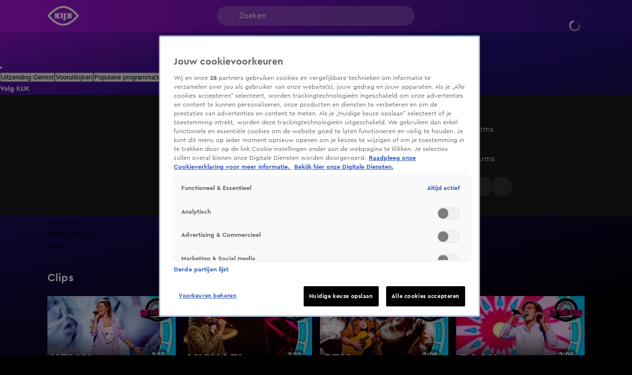

--- FILE ---
content_type: text/html; charset=utf-8
request_url: https://www.kijk.nl/programmas/hit-the-road/Jqcra3keu3DJkO
body_size: 50999
content:
<!DOCTYPE html><html lang="nl"><head><meta charSet="utf-8"/><meta name="viewport" content="initial-scale=1, width=device-width"/><meta property="fb:appid" content="354799163951"/><meta property="og:locale" content="nl_NL"/><meta property="og:site_name" content="KIJK"/><meta property="og:logo" content="/icons/kijk/apple-icon-144x144.png"/><meta property="og:image" content="https://cldnr.prod.webx.talpa.digital/talpa-network/image/fetch/w_1200,h_627,c_fill,q_auto,f_webp/https://images.prd1.talpatvcdn.nl/SPOTON/Jqcra3keu3DJkO/038b1e25-6694-2365-bdd7-6be5aeec8b48/Editorial_Landscape.jpg"/><meta property="og:url" content="https://www.kijk.nl/programmas/hit-the-road/Jqcra3keu3DJkO"/><link rel="canonical" href="https://www.kijk.nl/programmas/hit-the-road/Jqcra3keu3DJkO"/><meta name="description" content="Axel met In Your Arms"/><meta property="og:description" content="Axel met In Your Arms"/><script type="application/ld+json">{"@context":"https://schema.org","@type":"VideoObject","dateModified":"2025-12-08T20:08:11+01:00","uploadDate":"2020-09-25T13:30:07+02:00","contentUrl":"https://vod-ww.prd1.talpatvcdn.nl/kijk/Jqcra3keu3DJkO/c0967d0d8bb245d28d98d566f61d0279/c883bd72608347a89339ec1f2f00caff/eb961633ca3b4ca8b910f99144cd30c4/index.m3u8","duration":"PT1M29S","name":"Hit the Road: Axel met In Your Arms","potentialAction":[{"@type":"WatchAction","target":"https://www.kijk.nl/programmas/hit-the-road/Jqcra3keu3DJkO","name":"Bekijk op web"},{"@type":"WatchAction","target":"android-app://nl.sbs.kijk/http/programmas/hit-the-road/Jqcra3keu3DJkO/?videoId=Jqcra3keu3DJkO&play=true","name":"Bekijk in Android app"},{"@type":"WatchAction","target":"ios-app://877572689/http/programmas/hit-the-road/Jqcra3keu3DJkO/?videoId=Jqcra3keu3DJkO&play=true","name":"Bekijk in IOS app"}],"headline":"Hit the Road: Axel met In Your Arms","description":"Axel met In Your Arms","thumbnail":{"@type":"ImageObject","contentUrl":"https://cldnr.prod.webx.talpa.digital/talpa-network/image/fetch/ar_16:9,c_fill,f_webp,g_face:auto,h_1080,w_auto/https://images.prd1.talpatvcdn.nl/SPOTON/Jqcra3keu3DJkO/038b1e25-6694-2365-bdd7-6be5aeec8b48/Editorial_Landscape.jpg","width":"1920","height":"1080","dateCreated":"2020-09-25T13:30:07+02:00"},"thumbnailUrl":"https://images.prd1.talpatvcdn.nl/SPOTON/Jqcra3keu3DJkO/038b1e25-6694-2365-bdd7-6be5aeec8b48/Editorial_Landscape.jpg","mainEntityOfPage":{"@context":"https://schema.org","@type":"WebPage","additionalType":"video_leaf","dateModified":"2025-12-08T20:08:11+01:00","datePublished":"2020-09-25T13:30:06+02:00","description":"Axel met In Your Arms","headline":"Hit the Road: Axel met In Your Arms","name":"Hit the Road: Axel met In Your Arms","url":"https://www.kijk.nl/programmas/hit-the-road/Jqcra3keu3DJkO"}}</script><script type="application/ld+json">{"@context":"https://schema.org","@type":"TVSeries","name":"Hit the Road","url":"https://www.kijk.nl/programmas/hit-the-road","image":"https://cldnr.prod.webx.talpa.digital/talpa-network/image/fetch/ar_16:9,c_fill,f_webp,g_face:auto,h_1080,w_auto/https://images.prd1.talpatvcdn.nl/WHATSOn/tqtvbdTyBUz/e84ab26e-9551-c7de-ea20-6aca6fea123c/Editorial_Landscape.jpg","thumbnailUrl":"https://cldnr.prod.webx.talpa.digital/talpa-network/image/fetch/ar_16:9,c_fill,f_webp,g_face:auto,h_1080,w_auto/https://images.prd1.talpatvcdn.nl/WHATSOn/tqtvbdTyBUz/e84ab26e-9551-c7de-ea20-6aca6fea123c/Editorial_Landscape.jpg","description":"Bijzondere persoonlijke verhalen en mooie liedjes - in de auto. Wie raakt de drivers (Nick & Simon, Roel van Velzen, Gordon & Edsilia Rombley) met zijn of haar stem en rijdt mee naar de grote finale?!","genre":"Amusement","datePublished":"2020-07-22T17:44:38+02:00","potentialAction":[{"@type":"ViewAction","target":"https://www.kijk.nl/programmas/hit-the-road"},{"@type":"ViewAction","target":"android-app://nl.sbs.kijk/http/programmas/hit-the-road"},{"@type":"ViewAction","target":"ios-app://877572689/http/programmas/hit-the-road"}]}</script><title>Hit the Road: Axel met In Your Arms</title><meta property="og:title" content="Hit the Road: Axel met In Your Arms"/><meta property="og:type" content="CLIP"/><meta name="next-head-count" content="16"/><meta name="emotion-insertion-point" content=""/><style data-emotion="mui-global o6gwfi">html{-webkit-font-smoothing:antialiased;-moz-osx-font-smoothing:grayscale;box-sizing:border-box;-webkit-text-size-adjust:100%;}*,*::before,*::after{box-sizing:inherit;}strong,b{font-weight:700;}body{margin:0;color:rgba(0, 0, 0, 0.87);font-family:"Roboto","Helvetica","Arial",sans-serif;font-weight:400;font-size:1rem;line-height:1.5;letter-spacing:0.00938em;background-color:#fff;}@media print{body{background-color:#fff;}}body::backdrop{background-color:#fff;}</style><style data-emotion="mui-global adxwvc">body{background-color:var(--neutral-100-color);}body .e1nkqowg0{background-color:var(--neutral-100-color);}body .ebzfr7u2 .e4m3blo0{background:var(--secondary-120-color);}body .eflfmeb2 svg{color:var(--button-secondary-text-color, var(--neutral-0-color));}body .eflfmeb2 .e1rpkqt40:hover{color:var(--button-secondary-text-color, var(--neutral-0-color));}body .eflfmeb2 .e1rpkqt40:hover svg{color:var(--button-secondary-text-color, var(--neutral-0-color));}@media (max-width:899.95px){body .eflfmeb2{gap:16px;}}body .e1xhkxym0 .e1xhkxym4,body .e1xhkxym0 .e1xhkxym5{background-color:var(--button-primary-background-color, var(--primary-100-color));color:var(--button-primary-text-color, var(--neutral-0-color));}body .e1xhkxym0 .e1xhkxym4:hover,body .e1xhkxym0 .e1xhkxym5:hover{background-color:var(--button-hover-primary-background-color, var(--primary-120-color));color:var(--button-primary-text-color, var(--neutral-0-color));}body .e1xhkxym0 .e1xhkxym4:active,body .e1xhkxym0 .e1xhkxym5:active{background-color:var(--button-pressed-primary-background-color, var(--primary-50-color));}@media (min-width:900px){body .e1xhkxym0:not(:hover) .e1xhkxym4,body .e1xhkxym0:not(:hover) .e1xhkxym5{opacity:0;visibility:hidden;}}body .e1rpkqt40:disabled{background-color:var(--opacity-05);}body .e1rpkqt40:disabled .e1atbmsg0{color:var(--opacity-04);}body .jwplayer.jw-flag-live .jw-icon-display{background:transparent;}body .jwplayer.jw-flag-live .jw-display-controls .jw-icon-display .jw-svg-icon-play,body .jwplayer.jw-flag-live .jw-display-controls .jw-icon-display .jw-svg-icon-pause,body .jwplayer.jw-flag-live .jw-display-controls .jw-icon-display:hover .jw-svg-icon-pause,body .jwplayer.jw-flag-live .jw-display-controls .jw-icon-display:hover .jw-svg-icon-play{background-color:var(--neutral-0-color)!important;}body:after{content:"";position:fixed;height:100vh;top:0;left:0;right:0;z-index:-1;}.e10zolmx0,.e1ie910g0,body:after{background:var(--magenta-black);-webkit-background-position:top;background-position:top;-webkit-background-size:100vw 100vh;background-size:100vw 100vh;}.em54yy70{background:var(--primary-secondary);}.ecnais31,.eqihs9y4>div{background-color:transparent!important;}.ehy50py3 a{color:var(--neutral-30-color);}.e17idde00 .e17idde03{color:var(--neutral-30-color);}.et1ghi84 .et1ghi80{background-color:transparent;color:var(--neutral-0-color);border-color:rgba(255,255,255,0.5);}.et1ghi84 .et1ghi80 svg{color:var(--neutral-0-color);}@media (max-width:899.95px){.e16ogd3f0>div:nth-of-type(n + 2) .e16ogd3f4{color:var(--header-text-color, var(--neutral-90-color))!important;}}.e1xf7zrj4 .e1rpkqt40,.eflfmeb2 .e1rpkqt40{background-color:var(--button-secondary-background-color, var(--secondary-100-color));}.e1xf7zrj4 .e1rpkqt40 svg,.eflfmeb2 .e1rpkqt40 svg,.e1xf7zrj4 .e1rpkqt40 p,.eflfmeb2 .e1rpkqt40 p{color:var(--neutral-0-color);}.e1xf7zrj4 .e1rpkqt40:hover,.eflfmeb2 .e1rpkqt40:hover{background-color:var(--button-hover-secondary-background-color, var(--secondary-120-color));}.e1xf7zrj4 .e1rpkqt40:hover svg,.eflfmeb2 .e1rpkqt40:hover svg,.e1xf7zrj4 .e1rpkqt40:hover p,.eflfmeb2 .e1rpkqt40:hover p{color:var(--neutral-0-color);}.MuiSkeleton-root:not(.z-modal.fixed *, .z-hamburger.fixed *){background-color:var(--skeleton-color)!important;}.e10ntc2u0{color:var(--neutral-0-color);}.e8cmaqn1{color:var(--neutral-90-color);}</style><style data-emotion="mui-global 1ae8aj3">body{padding-top:112px;}body h1,body h2,body h3,body h4,body h5,body h6,body h7{color:var(--header-text-color, var(--neutral-90-color));}body p{color:var(--text-color, var(--neutral-80-color));}body .e1wo3dx60,body .efj3nqb0,body .e1nkqowg0,body .e6ujf8n0{margin-top:0;-webkit-transition:margin-top 300ms ease-out,-webkit-transform 300ms ease-in-out;transition:margin-top 300ms ease-out,transform 300ms ease-in-out;}body .e10zolmx0 .e98sewf0{margin-top:0;-webkit-transition:margin-top 540ms ease-out;transition:margin-top 540ms ease-out;}body .e1x7bfh70{margin-top:64px;-webkit-transition:margin-top 300ms ease-out;transition:margin-top 300ms ease-out;}@media (min-width:900px){body .e1x7bfh70{margin-top:72px;}}body.hamburger-menu-open .e1wo3dx60,body.hamburger-menu-open .efj3nqb0,body.hamburger-menu-open .e1nkqowg0,body.hamburger-menu-open .e6ujf8n0{-webkit-transform:translateX(320px);-moz-transform:translateX(320px);-ms-transform:translateX(320px);transform:translateX(320px);}@media (min-width:900px){body.hamburger-menu-open .e1wo3dx60,body.hamburger-menu-open .efj3nqb0,body.hamburger-menu-open .e1nkqowg0,body.hamburger-menu-open .e6ujf8n0{-webkit-transform:translateX(400px);-moz-transform:translateX(400px);-ms-transform:translateX(400px);transform:translateX(400px);}}body.ticker-banner-open .e1wo3dx60,body.ticker-banner-open .e1nkqowg0,body.ticker-banner-open .efj3nqb0{margin-top:40px;}@media (min-width:900px){body.ticker-banner-open .e1wo3dx60,body.ticker-banner-open .e1nkqowg0,body.ticker-banner-open .efj3nqb0{margin-top:48px;}}body.ticker-banner-open .e10zolmx0 .e98sewf0{margin-top:72px;-webkit-transition:margin-top 160ms ease-out;transition:margin-top 160ms ease-out;}@media (min-width:900px){body.ticker-banner-open .e10zolmx0 .e98sewf0{margin-top:88px;}}body.ticker-banner-open .e1x7bfh70{margin-top:112px;-webkit-transition:margin-top 300ms ease-out;transition:margin-top 300ms ease-out;}body.ticker-banner-open .e1x7bfh72{margin-top:96px;width:100vw;max-width:100vw;margin-left:calc(50% - 50vw);}@media (min-width:900px){body.ticker-banner-open .e1x7bfh72{margin-top:112px;}}@media (max-width:599.95px){body.ticker-banner-open .jwplayer.custom-floating:not(.jw-flag-pip){top:96px;}}body.hamburger-menu-open.ticker-banner-open .e1wo3dx60,body.hamburger-menu-open.ticker-banner-open .efj3nqb0,body.hamburger-menu-open.ticker-banner-open .e1nkqowg0,body.hamburger-menu-open.ticker-banner-open .e6ujf8n0{-webkit-transform:translateX(320px);-moz-transform:translateX(320px);-ms-transform:translateX(320px);transform:translateX(320px);}@media (min-width:900px){body.hamburger-menu-open.ticker-banner-open .e1wo3dx60,body.hamburger-menu-open.ticker-banner-open .efj3nqb0,body.hamburger-menu-open.ticker-banner-open .e1nkqowg0,body.hamburger-menu-open.ticker-banner-open .e6ujf8n0{-webkit-transform:translateX(400px);-moz-transform:translateX(400px);-ms-transform:translateX(400px);transform:translateX(400px);}}@media (min-width:900px){body{padding-top:120px;}}</style><style data-emotion="mui 94ivzg 1clkcyk 1gpvmsw 19jg2k5 qs6qkg 17crq4s 10gaw0e 8myucb f7wbfc 1gk5vk7 1b9ceg 1gpkm8a 1augg40 c6v437 20lk9x 1ovj31b 5ocp21 6nbbwk k259kg 7tfh39 tovdub luhe7r 1oe5g1i 1re7nsw 1nigna3 1yu3ow9 1i27l4i hj94d1 19sk4h4 1a23qwf 16z06wf 1c91fnx zdbj3s hcz5e2 x3zxa2 ncjilu 4koht8 79elbk 1pw28bp 1pqn51q 1duogpx 12qx6lx wbu0u8 1c2g6k0 1ltkpzq g4k6v1 1hb3ee1 kpcm4m vhdo9 1qwibpu jgv9ii 1uc1jnn ope24s 965nf6 h7l4p3 1qmpghc 1n2mv2k o04ucd 1f3c7lc 5u9vj1 ixxelk 1dat3be 1fkj60 kkwxj4 l00jdw">.mui-94ivzg{position:fixed;top:0;-webkit-transition:-webkit-transform 300ms ease-in-out;transition:transform 300ms ease-in-out;width:100%;z-index:1099;}.mui-1clkcyk{z-index:1100;position:absolute;top:0;width:100%;height:56px;background-color:var(--header-color);padding:0px 16px;}@media (min-width:900px){.mui-1clkcyk{height:64px;padding:0;}}.mui-1gpvmsw{display:-webkit-box;display:-webkit-flex;display:-ms-flexbox;display:flex;-webkit-align-items:center;-webkit-box-align:center;-ms-flex-align:center;align-items:center;-webkit-box-pack:justify;-webkit-justify-content:space-between;justify-content:space-between;position:relative;height:100%;max-width:1440px;margin:0 auto;}@media (min-width:900px){.mui-1gpvmsw{padding:0px 32px;}}@media (min-width:1200px){.mui-1gpvmsw{-webkit-box-pack:start;-ms-flex-pack:start;-webkit-justify-content:flex-start;justify-content:flex-start;padding:0px 96px;gap:24px;}}.mui-19jg2k5{display:-webkit-box;display:-webkit-flex;display:-ms-flexbox;display:flex;}@media (max-width:1199.95px){.mui-19jg2k5{position:absolute;left:50%;-webkit-transform:translateX(-50%);-moz-transform:translateX(-50%);-ms-transform:translateX(-50%);transform:translateX(-50%);}}.mui-qs6qkg{display:none;}@media (min-width:1200px){.mui-qs6qkg{cursor:text;display:-webkit-box;display:-webkit-flex;display:-ms-flexbox;display:flex;-webkit-align-items:center;-webkit-box-align:center;-ms-flex-align:center;align-items:center;position:absolute;left:calc(50% - 200px);width:400px;height:40px;border-radius:100px;padding:8px 44px;background-color:rgba(255,255,255, 0.2);color:var(--neutral-0-color);font:var(--font-body-medium);outline:none;}.mui-qs6qkg:empty:before{content:attr(placeholder);}}.mui-17crq4s{padding-left:12px;}@media (min-width:1200px){.mui-17crq4s{position:absolute;right:96px;}}.mui-17crq4s .et1ghi84 .et1ghi80{height:32px;width:32px;font:var(--font-button-medium);background-color:transparent;color:var(--neutral-0-color);border-radius:var(--button-border-radius, 26px);}@media (min-width:900px){.mui-17crq4s .et1ghi84 .et1ghi80{width:-webkit-fit-content;width:-moz-fit-content;width:fit-content;height:40px;padding:0px 12px;}}.mui-17crq4s .et1ghi84 .et1ghi81{background-color:var(--neutral-90-color);padding:20px 4px;}.mui-17crq4s .et1ghi84 .et1ghi82{color:var(--neutral-0-color);font-weight:400;}.mui-17crq4s .et1ghi84 .et1ghi82:hover{background-color:var(--neutral-80-color);}.mui-17crq4s .et1ghi84 .et1ghi86 svg{color:var(--neutral-0-color);position:relative;-webkit-transform:none;-moz-transform:none;-ms-transform:none;transform:none;top:0;left:0;right:0;height:20px;width:20px;}.mui-17crq4s .e1rpkqt40{height:40px;border-color:var(--neutral-0-color);color:var(--neutral-0-color);}.mui-17crq4s .e1rpkqt40:hover{background-color:transparent;border-color:var(--neutral-0-color);}@media (max-width:899.95px){.mui-17crq4s .e1rpkqt40{border:none;padding:0;width:32px;}.mui-17crq4s .e1rpkqt40:hover{border:none;}}.mui-17crq4s .e1rpkqt40 .e1atbmsg0{color:var(--neutral-0-color);font:var(--font-button-medium);}.mui-10gaw0e{height:40px;max-width:32px;}.mui-10gaw0e svg{height:40px;width:40px;}.mui-10gaw0e div{height:40px;}@media (min-width:900px){.mui-10gaw0e{max-width:-webkit-fit-content;max-width:-moz-fit-content;max-width:fit-content;display:-webkit-box;display:-webkit-flex;display:-ms-flexbox;display:flex;-webkit-align-items:center;-webkit-box-align:center;-ms-flex-align:center;align-items:center;-webkit-box-pack:center;-ms-flex-pack:center;-webkit-justify-content:center;justify-content:center;}}.mui-8myucb{position:relative;-webkit-transition:-webkit-transform 300ms ease-in-out;transition:transform 300ms ease-in-out;overflow-x:hidden;}@media (min-width:1200px){.mui-8myucb{min-height:calc(100vh - 740px - 120px);}}.mui-f7wbfc{margin:0 auto;width:100%;display:block;box-sizing:border-box;max-width:1440px;padding-left:16px;padding-right:16px;padding-right:0!important;padding-left:0!important;}.mui-f7wbfc>.e10pjysh0{margin-top:32px;margin-bottom:32px;}@media (min-width:900px){.mui-f7wbfc{padding-left:80px;padding-right:80px;}.mui-f7wbfc>.e10pjysh0{margin-top:40px;margin-bottom:40px;}}@media (min-width:1200px){.mui-f7wbfc{padding-left:96px;padding-right:96px;}}@media (min-width:1440px){.mui-f7wbfc{max-width:unset;}}.mui-1gk5vk7{background-color:var(--neutral-90-color);padding-bottom:32px;}@media (min-width:900px){.mui-1gk5vk7{padding-top:32px;padding-bottom:40px;}}.mui-1b9ceg{margin:0 auto;width:100%;display:block;box-sizing:border-box;max-width:1440px;padding-left:16px;padding-right:16px;display:grid;grid-template-columns:repeat(12, 1fr);gap:24px;}.mui-1b9ceg>.e10pjysh0{margin-top:32px;margin-bottom:32px;}@media (min-width:900px){.mui-1b9ceg{padding-left:80px;padding-right:80px;}.mui-1b9ceg>.e10pjysh0{margin-top:40px;margin-bottom:40px;}}@media (min-width:1200px){.mui-1b9ceg{padding-left:96px;padding-right:96px;}}.mui-1gpkm8a{grid-column:8 span;}@media (max-width:899.95px){.mui-1gpkm8a{grid-column:12 span;width:calc(100% + 32px);margin-left:-16px;}}.mui-1gpkm8a .e16iiqfm0,.mui-1gpkm8a .e16iiqfm5,.mui-1gpkm8a .jwplayer,.mui-1gpkm8a .eyh21p40,.mui-1gpkm8a .eyh21p41,.mui-1gpkm8a .e1inq5hs1{border-radius:0;background-color:var(--neutral-80-color);}.mui-1augg40{cursor:pointer;border-radius:8px;aspect-ratio:16/9;position:relative;}@media (max-width:899.95px){.mui-1augg40{border-radius:0;}}.mui-c6v437{z-index:1;height:100%;width:100%;position:absolute;background:var(--fade-black-bottom-top);border-radius:8px;}@media (max-width:899.95px){.mui-c6v437{border-radius:0;}}.mui-20lk9x{object-fit:cover;border-radius:8px;}@media (max-width:899.95px){.mui-20lk9x{border-radius:0;}}.mui-1ovj31b{position:absolute;width:100%;height:100%;z-index:1;}.mui-5ocp21{display:-webkit-box;display:-webkit-flex;display:-ms-flexbox;display:flex;cursor:pointer;height:40px;width:40px;max-width:100%;padding:12px;-webkit-box-pack:center;-ms-flex-pack:center;-webkit-justify-content:center;justify-content:center;-webkit-align-items:center;-webkit-box-align:center;-ms-flex-align:center;align-items:center;-webkit-flex-shrink:0;-ms-flex-negative:0;flex-shrink:0;background-color:var(--button-primary-background-color, var(--primary-100-color));border-radius:26px;border:none;position:absolute;top:40%;left:50%;-webkit-transform:translate(-50%, -40%);-moz-transform:translate(-50%, -40%);-ms-transform:translate(-50%, -40%);transform:translate(-50%, -40%);margin:0;}@media (hover: hover){.mui-5ocp21:hover{border:none;background-color:var(--button-hover-primary-background-color, var(--primary-120-color));}.mui-5ocp21:hover svg,.mui-5ocp21:hover p{color:var(--button-primary-text-color, var(--neutral-0-color));}}.mui-5ocp21:active{border:none;background-color:var(--button-pressed-primary-background-color, var(--primary-50-color));}.mui-5ocp21:active svg,.mui-5ocp21:active p{color:var(--button-primary-text-color, var(--neutral-0-color));}.mui-5ocp21:disabled{cursor:not-allowed;border:none;background-color:var(--neutral-10-color);}.mui-5ocp21:disabled svg,.mui-5ocp21:disabled p{color:var(--neutral-20-color);}.mui-5ocp21 .e1atbmsg0{padding:0 8px;color:var(--button-primary-text-color, var(--neutral-0-color));font:var(--font-button-medium);text-transform:var(--button-text-transform, none);font-style:var(--button-font-style, normal);}.mui-5ocp21 .e1atbmsg0:hover{color:var(--button-primary-text-color, var(--neutral-0-color));}.mui-5ocp21 .e1atbmsg0:active{color:var(--button-primary-text-color, var(--neutral-0-color));}@media (min-width:900px){.mui-5ocp21{top:50%;-webkit-transform:translate(-50%, -50%);-moz-transform:translate(-50%, -50%);-ms-transform:translate(-50%, -50%);transform:translate(-50%, -50%);width:52px;height:52px;}.mui-5ocp21 div>svg{width:24px;height:24px;}}.mui-6nbbwk{overflow:hidden;position:absolute;bottom:0;width:100%;padding:0px 16px 16px 16px;}@media (min-width:900px){.mui-6nbbwk{padding:0px 24px 24px 24px;}}.mui-k259kg{font:var(--font-header-4);color:var(--neutral-0-color);overflow:hidden;text-overflow:ellipsis;display:-webkit-box;-webkit-box-orient:vertical;-webkit-line-clamp:2;overflow-wrap:break-word;white-space:pre-wrap;}@media (min-width:900px){.mui-k259kg{overflow:hidden;text-overflow:ellipsis;display:-webkit-box;-webkit-box-orient:vertical;-webkit-line-clamp:3;overflow-wrap:break-word;}}.mui-7tfh39{grid-column:4 span;position:relative;color:var(--neutral-0-color);}@media (max-width:899.95px){.mui-7tfh39{grid-column:12 span;}}.mui-7tfh39 .e1rpkqt40{background-color:var(--neutral-80-color);}.mui-7tfh39 .e1rpkqt40 svg{color:var(--neutral-0-color);}.mui-7tfh39 .e1rpkqt40:hover{background-color:var(--neutral-50-color);}.mui-7tfh39 .eflfmeb0{margin-top:24px;margin-bottom:0;}.mui-tovdub{font:var(--font-header-3);color:var(--neutral-0-color);}.mui-luhe7r{font:var(--font-body-medium);color:var(--neutral-30-color);}.mui-1oe5g1i{font:var(--font-body-small);color:var(--neutral-40-color);margin-bottom:8px;}@media (min-width:900px){.mui-1oe5g1i{margin-bottom:16px;}}@media (min-width:900px){.mui-1re7nsw{max-height:auto;overflow-y:scroll;overflow-x:hidden;}.mui-1re7nsw::-webkit-scrollbar{width:7px;}.mui-1re7nsw::-webkit-scrollbar-thumb{background:var(--neutral-50-color);border-radius:8px;}}.mui-1nigna3{font:var(--font-body-medium);color:var(--neutral-30-color);max-height:48px;overflow:hidden;text-overflow:ellipsis;display:-webkit-box;-webkit-box-orient:vertical;-webkit-line-clamp:2;overflow-wrap:break-word;}@media (min-width:900px){.mui-1nigna3{padding-right:20px;max-height:104px;overflow:hidden;text-overflow:ellipsis;display:-webkit-box;-webkit-box-orient:vertical;-webkit-line-clamp:4;overflow-wrap:break-word;}}.mui-1yu3ow9{display:-webkit-box;display:-webkit-flex;display:-ms-flexbox;display:flex;-webkit-flex-direction:column;-ms-flex-direction:column;flex-direction:column;gap:12px;margin:16px 0px;}@media (min-width:900px){.mui-1yu3ow9{gap:16px;margin:24px 0px;}}.mui-1i27l4i{display:-webkit-box;display:-webkit-flex;display:-ms-flexbox;display:flex;gap:8px;}.mui-hj94d1{display:-webkit-box;display:-webkit-flex;display:-ms-flexbox;display:flex;cursor:pointer;height:40px;width:40px;max-width:100%;padding:12px;-webkit-box-pack:center;-ms-flex-pack:center;-webkit-justify-content:center;justify-content:center;-webkit-align-items:center;-webkit-box-align:center;-ms-flex-align:center;align-items:center;-webkit-flex-shrink:0;-ms-flex-negative:0;flex-shrink:0;background-color:var(--button-primary-background-color, var(--primary-100-color));border-radius:26px;border:none;}@media (hover: hover){.mui-hj94d1:hover{border:none;background-color:var(--button-hover-primary-background-color, var(--primary-120-color));}.mui-hj94d1:hover svg,.mui-hj94d1:hover p{color:var(--button-primary-text-color, var(--neutral-0-color));}}.mui-hj94d1:active{border:none;background-color:var(--button-pressed-primary-background-color, var(--primary-50-color));}.mui-hj94d1:active svg,.mui-hj94d1:active p{color:var(--button-primary-text-color, var(--neutral-0-color));}.mui-hj94d1:disabled{cursor:not-allowed;border:none;background-color:var(--neutral-10-color);}.mui-hj94d1:disabled svg,.mui-hj94d1:disabled p{color:var(--neutral-20-color);}.mui-hj94d1 .e1atbmsg0{padding:0 8px;color:var(--button-primary-text-color, var(--neutral-0-color));font:var(--font-button-medium);text-transform:var(--button-text-transform, none);font-style:var(--button-font-style, normal);}.mui-hj94d1 .e1atbmsg0:hover{color:var(--button-primary-text-color, var(--neutral-0-color));}.mui-hj94d1 .e1atbmsg0:active{color:var(--button-primary-text-color, var(--neutral-0-color));}.mui-19sk4h4{position:relative;}.mui-1a23qwf{position:relative;display:inline-block;}.mui-16z06wf{font:var(--font-button-small);text-transform:var(--button-font-text-transform, none);color:var(--neutral-0-color);background-color:var(--neutral-90-color);position:absolute;left:50%;bottom:100%;white-space:nowrap;padding:8px 12px;border-radius:26px;visibility:hidden;}.mui-1c91fnx{margin:0 auto;width:100%;display:block;box-sizing:border-box;max-width:1440px;padding-left:16px;padding-right:16px;}.mui-1c91fnx>.e10pjysh0{margin-top:32px;margin-bottom:32px;}@media (min-width:900px){.mui-1c91fnx{padding-left:80px;padding-right:80px;}.mui-1c91fnx>.e10pjysh0{margin-top:40px;margin-bottom:40px;}}@media (min-width:1200px){.mui-1c91fnx{padding-left:96px;padding-right:96px;}}.mui-zdbj3s{display:-webkit-box;display:-webkit-flex;display:-ms-flexbox;display:flex;margin:32px 0px;-webkit-align-items:stretch;-webkit-box-align:stretch;-ms-flex-align:stretch;align-items:stretch;}@media (min-width:900px){.mui-zdbj3s{margin:40px 0px;gap:6px;}}.mui-hcz5e2{-webkit-flex:1 1 100%;-ms-flex:1 1 100%;flex:1 1 100%;min-width:0;}.mui-hcz5e2 .ekjk7vx1{-webkit-flex-direction:row;-ms-flex-direction:row;flex-direction:row;gap:12px;}@media (min-width:600px){.mui-hcz5e2 .ekjk7vx1{-webkit-flex-direction:column;-ms-flex-direction:column;flex-direction:column;}}@media (max-width:599.95px){.mui-hcz5e2 .ekjk7vx2{width:115px;min-width:115px;height:76px;}.mui-hcz5e2 .ekjk7vx2 .e1os7fn70{height:100%;}}@media (min-width:900px){.mui-hcz5e2 .e17idde04{gap:32px 16px;}}.mui-hcz5e2 .ekjk7vx5{margin-top:0;}.mui-x3zxa2{display:-webkit-box;display:-webkit-flex;display:-ms-flexbox;display:flex;-webkit-box-pack:justify;-webkit-justify-content:space-between;justify-content:space-between;gap:8px;-webkit-align-items:baseline;-webkit-box-align:baseline;-ms-flex-align:baseline;align-items:baseline;margin-bottom:16px;}@media (min-width:900px){.mui-x3zxa2{margin-bottom:24px;}}.mui-ncjilu{font:var(--font-header-3);overflow:hidden;text-overflow:ellipsis;display:-webkit-box;-webkit-box-orient:vertical;-webkit-line-clamp:2;overflow-wrap:break-word;}.mui-4koht8{display:-webkit-box;display:-webkit-flex;display:-ms-flexbox;display:flex;-webkit-flex-direction:column;-ms-flex-direction:column;flex-direction:column;gap:16px;-webkit-align-self:flex-start;-ms-flex-item-align:flex-start;align-self:flex-start;width:100%;}@media (min-width:600px){.mui-4koht8{display:grid;gap:24px 16px;grid-template-columns:repeat(var(--article-grid-columns-md), minmax(0, 1fr));-webkit-align-items:stretch;-webkit-box-align:stretch;-ms-flex-align:stretch;align-items:stretch;}}@media (min-width:900px){.mui-4koht8{grid-template-columns:repeat(var(--article-grid-columns-lg), minmax(0, 1fr));}}@media (min-width:1200px){.mui-4koht8{grid-template-columns:repeat(var(--article-grid-columns-xl), minmax(0, 1fr));}}.mui-79elbk{position:relative;}.mui-1pw28bp{display:-webkit-box;display:-webkit-flex;display:-ms-flexbox;display:flex;-webkit-flex-direction:column;-ms-flex-direction:column;flex-direction:column;overflow:visible;gap:6px;-webkit-text-decoration:none;text-decoration:none;}@media (min-width:900px){.mui-1pw28bp{gap:12px;}.mui-1pw28bp .ekjk7vx2{object-fit:cover;-webkit-transition:scale 0.4s ease-in-out;transition:scale 0.4s ease-in-out;}.mui-1pw28bp:hover .ekjk7vx2{scale:1;}}.mui-1pqn51q{width:100%;height:auto;overflow:visible;position:relative;}.mui-1pqn51q .e1os7fn70{overflow:hidden;-webkit-transition:border-radius 200ms ease-out;transition:border-radius 200ms ease-out;background-color:var(--opacity-03);}.mui-1pqn51q .e1os7fn70:not(:has(.ehkq7cq0 .jwplayer)),.mui-1pqn51q .e1os7fn70:not(:has(.ehkq7cq0 .jwplayer)) img{border-radius:8px;}.mui-1pqn51q .e1os7fn70 .ea3xmoc0{bottom:0;right:0;margin:8px;padding:4px 6px;}@media (min-width:600px){.mui-1pqn51q .e1os7fn70 .ea3xmoc0{margin:16px;}}.mui-1duogpx{position:absolute;top:0;left:0;right:0;bottom:0;z-index:5;opacity:0;-webkit-transition:scale 400ms ease-in-out;transition:scale 400ms ease-in-out;overflow:hidden;-webkit-background-position:center;background-position:center;-webkit-background-size:cover;background-size:cover;aspect-ratio:16/9;}.mui-1duogpx:hover{opacity:1;scale:1.06;}@media (max-width:899.95px){.mui-1duogpx:hover{scale:1.04;}}.mui-1duogpx .jw-video{cursor:pointer;}.mui-1duogpx .jwplayer{pointer-events:none;opacity:0;-webkit-transition:opacity 400ms ease-in;transition:opacity 400ms ease-in;transition-delay:200ms;-webkit-background-position:center;background-position:center;-webkit-background-size:cover;background-size:cover;}.mui-1duogpx .jw-wrapper{background-color:rgba(0, 0, 0, 0);}.mui-12qx6lx{width:100%;position:relative;background-color:var(--skeleton-color);padding-bottom:56.25%;height:0;}.mui-12qx6lx img{object-fit:cover;}.mui-wbu0u8{color:var(--neutral-0-color);font:var(--font-button-small);text-transform:var(--button-font-text-transform, none);background-color:var(--opacity-02);border-radius:26px;height:22px;padding:4px 8px;margin:0;position:absolute;display:-webkit-box;display:-webkit-flex;display:-ms-flexbox;display:flex;-webkit-flex-direction:row;-ms-flex-direction:row;flex-direction:row;gap:4px;}.mui-1c2g6k0>*+*{margin-top:2px;}@media (min-width:600px){.mui-1c2g6k0>*+*{margin-top:6px;}}.mui-1ltkpzq{font:var(--font-header-6);margin-bottom:0;overflow:hidden;text-overflow:ellipsis;display:-webkit-box;-webkit-box-orient:vertical;-webkit-line-clamp:2;overflow-wrap:break-word;}.mui-g4k6v1{font:var(--font-body-extra-small);color:var(--neutral-30-color);margin-bottom:0;}.mui-1hb3ee1{min-height:1px;grid-column:1/-1;}.mui-kpcm4m{background-color:var(--neutral-90-color);color:var(--neutral-0-color);width:100%;margin-top:80px;padding:40px 0px 48px;-webkit-transition:-webkit-transform 300ms ease-in-out;transition:transform 300ms ease-in-out;}.mui-kpcm4m div{padding-top:0;}@media (min-width:900px){.mui-kpcm4m{padding:48px 0px;}}.mui-kpcm4m .e1xf7zrj0{padding:0px 0px 40px;background-color:transparent;border-bottom:1px solid var(--neutral-70-color);margin-bottom:40px;border-radius:0;}@media (min-width:900px){.mui-kpcm4m .e1xf7zrj0{padding:0px 0px 40px;}}@media (min-width:1200px){.mui-kpcm4m .e1xf7zrj0{padding:0px 0px 40px;}}@media (min-width:900px){.mui-kpcm4m .e1xf7zrj0 .e1xf7zrj1{width:650px;}}@media (min-width:1200px){.mui-kpcm4m .e1xf7zrj0 .e1xf7zrj1{width:850px;}}.mui-kpcm4m .e1xf7zrj0 .e1xf7zrj2{color:var(--neutral-0-color);}.mui-kpcm4m .e1xf7zrj0 .e1xf7zrj3{color:var(--neutral-30-color);}@media (min-width:900px){.mui-kpcm4m .e1xf7zrj0 .e1xf7zrj4{width:488px;}}@media (min-width:1200px){.mui-kpcm4m .e1xf7zrj0 .e1xf7zrj4{width:616px;}}.mui-vhdo9{max-width:1440px;margin:0 auto;padding:0px 16px;}@media (min-width:900px){.mui-vhdo9{padding:0px 80px;}}@media (min-width:1200px){.mui-vhdo9{padding:0px 96px;}}.mui-1qwibpu{display:-webkit-box;display:-webkit-flex;display:-ms-flexbox;display:flex;-webkit-flex-direction:column;-ms-flex-direction:column;flex-direction:column;gap:24px;min-height:341px;padding:32px 16px 24px;background-color:var(--neutral-10-color);border-bottom:none;margin-bottom:0;border-radius:8px;}.mui-1qwibpu .e1xf7zrj1{width:100%;}@media (min-width:900px){.mui-1qwibpu .e1xf7zrj1{width:100%;}}@media (min-width:1200px){.mui-1qwibpu .e1xf7zrj1{width:100%;}}.mui-1qwibpu .e1xf7zrj2{color:var(--neutral-90-color);}.mui-1qwibpu .e1xf7zrj3{color:var(--neutral-80-color);}@media (min-width:900px){.mui-1qwibpu .e1xf7zrj4{width:100%;}}@media (min-width:1200px){.mui-1qwibpu .e1xf7zrj4{width:100%;}}@media (min-width:900px){.mui-1qwibpu{-webkit-align-items:center;-webkit-box-align:center;-ms-flex-align:center;align-items:center;gap:40px;min-height:300px;padding:48px 64px 40px;}}@media (min-width:1200px){.mui-1qwibpu{padding:48px 40px;}}.mui-jgv9ii{display:-webkit-box;display:-webkit-flex;display:-ms-flexbox;display:flex;-webkit-flex-direction:column;-ms-flex-direction:column;flex-direction:column;gap:8px;font-weight:normal;}@media (min-width:900px){.mui-jgv9ii{gap:16px;}}.mui-1uc1jnn{font:var(--font-header-2);}@media (min-width:900px){.mui-1uc1jnn{text-align:center;}}.mui-ope24s{font:var(--font-body-medium);}@media (min-width:900px){.mui-ope24s{text-align:center;}}.mui-965nf6{display:grid;gap:24px;width:100%;grid-template-rows:3fr;grid-template-columns:1fr;}.mui-965nf6 .e1rpkqt40{width:100%;}.mui-965nf6 .e1rpkqt40:disabled{background-color:var(--primary-100-color);}.mui-965nf6 svg{margin-top:2px;}@media (min-width:900px){.mui-965nf6{grid-template-rows:auto;grid-template-areas:"input button" "error error";gap:0;}.mui-965nf6 .e1xf7zrj5{border-top-right-radius:0;border-bottom-right-radius:0;grid-area:input;}.mui-965nf6 .e1rpkqt40{border-top-left-radius:0;border-bottom-left-radius:0;width:140px;grid-area:button;}}.mui-h7l4p3{width:100%;padding:14px 24px;border-radius:26px;background:var(--neutral-0-color);outline:none;height:52px;font:var(--font-body-medium);color:var(--neutral-100-color);border:none;}.mui-h7l4p3::-webkit-input-placeholder{color:var(--neutral-40-color);font:var(--font-body-medium);font-weight:normal;opacity:1;}.mui-h7l4p3::-moz-placeholder{color:var(--neutral-40-color);font:var(--font-body-medium);font-weight:normal;opacity:1;}.mui-h7l4p3:-ms-input-placeholder{color:var(--neutral-40-color);font:var(--font-body-medium);font-weight:normal;opacity:1;}.mui-h7l4p3::placeholder{color:var(--neutral-40-color);font:var(--font-body-medium);font-weight:normal;opacity:1;}.mui-1qmpghc{display:-webkit-inline-box;display:-webkit-inline-flex;display:-ms-inline-flexbox;display:inline-flex;cursor:pointer;height:52px;width:auto;max-width:100%;padding:12px 16px;-webkit-box-pack:center;-ms-flex-pack:center;-webkit-justify-content:center;justify-content:center;-webkit-align-items:center;-webkit-box-align:center;-ms-flex-align:center;align-items:center;-webkit-flex-shrink:0;-ms-flex-negative:0;flex-shrink:0;background-color:var(--button-primary-background-color, var(--primary-100-color));border-radius:var(--button-border-radius, 26px);border:none;}@media (hover: hover){.mui-1qmpghc:hover{border:none;background-color:var(--button-hover-primary-background-color, var(--primary-120-color));}.mui-1qmpghc:hover svg,.mui-1qmpghc:hover p{color:var(--button-primary-text-color, var(--neutral-0-color));}}.mui-1qmpghc:active{border:none;background-color:var(--button-pressed-primary-background-color, var(--primary-50-color));}.mui-1qmpghc:active svg,.mui-1qmpghc:active p{color:var(--button-primary-text-color, var(--neutral-0-color));}.mui-1qmpghc:disabled{cursor:not-allowed;border:none;background-color:var(--neutral-10-color);}.mui-1qmpghc:disabled svg,.mui-1qmpghc:disabled p{color:var(--neutral-20-color);}.mui-1qmpghc .e1atbmsg0{padding:0 8px;color:var(--button-primary-text-color, var(--neutral-0-color));font:var(--font-button-large);text-transform:var(--button-text-transform, none);font-style:var(--button-font-style, normal);}.mui-1qmpghc .e1atbmsg0:hover{color:var(--button-primary-text-color, var(--neutral-0-color));}.mui-1qmpghc .e1atbmsg0:active{color:var(--button-primary-text-color, var(--neutral-0-color));}.mui-1n2mv2k{display:-webkit-box;display:-webkit-flex;display:-ms-flexbox;display:flex;-webkit-box-pack:center;-ms-flex-pack:center;-webkit-justify-content:center;justify-content:center;-webkit-align-items:center;-webkit-box-align:center;-ms-flex-align:center;align-items:center;}.mui-o04ucd{font:var(--font-body-extra-small);margin-top:8px;}.mui-o04ucd p{color:var(--neutral-50-color);}.mui-o04ucd a{color:var(--primary-100-color);cursor:pointer;}.mui-o04ucd p+p{margin-top:12px;}@media (min-width:900px){.mui-o04ucd{width:406px;text-align:center;margin-top:-8px;}}.mui-1f3c7lc{display:grid;gap:16px;row-gap:32px;grid-template-columns:1fr;}@media (min-width:900px){.mui-1f3c7lc{grid-template-columns:1fr 1fr;}}@media (min-width:1200px){.mui-1f3c7lc{grid-template-columns:repeat(4, 1fr);}}.mui-5u9vj1{grid-column:1;}@media (min-width:1200px){.mui-5u9vj1{grid-column:auto;grid-row:auto;}}.mui-ixxelk{display:-webkit-box;display:-webkit-flex;display:-ms-flexbox;display:flex;-webkit-flex-direction:column;-ms-flex-direction:column;flex-direction:column;gap:12px;grid-column:1;}.mui-ixxelk >.e1rpkqt40{width:200px;margin-top:8px;}@media (min-width:1200px){.mui-ixxelk >.e1rpkqt40{width:177px;}}.mui-1dat3be{font:var(--font-header-5);color:var(--neutral-0-color);margin-bottom:2px;}.mui-1fkj60{font:var(--font-footer);color:var(--neutral-30-color);}.mui-1fkj60:hover{color:var(--neutral-0-color);}.mui-kkwxj4{grid-column:1;display:-webkit-box;display:-webkit-flex;display:-ms-flexbox;display:flex;-webkit-flex-direction:column;-ms-flex-direction:column;flex-direction:column;row-gap:32px;}@media (min-width:900px){.mui-kkwxj4{grid-column:2;grid-row:1/span 3;}}@media (min-width:1200px){.mui-kkwxj4{grid-column:auto;grid-row:auto;}}.mui-l00jdw{font:var(--font-body-small);margin-top:40px;}@media (min-width:900px){.mui-l00jdw{width:732px;}}@media (min-width:1200px){.mui-l00jdw{width:1040px;}}@media (min-width:1440px){.mui-l00jdw{width:1248px;}}</style><link rel="preload" as="font" type="font/woff2" href="/fonts/cera-pro/CeraPro-Bold.woff2" crossorigin="anonymous"/><link rel="preload" as="font" type="font/woff2" href="/fonts/cera-pro/CeraPro-Regular.woff2" crossorigin="anonymous"/><style>
                      @font-face{
                        font-family:"CeraPro";
                        src:url("/fonts/cera-pro/CeraPro-Bold.woff2") format("woff2");
                        font-weight:700;
                        font-style:normal;
                        font-display:swap;
                        unicode-range:U+0000-024F;
                      }

                      @font-face{
                        font-family:"CeraPro";
                        src:url("/fonts/cera-pro/CeraPro-Regular.woff2") format("woff2");
                        font-weight:400;
                        font-style:normal;
                        font-display:swap;
                        unicode-range:U+0000-024F;
                      }</style><link rel="manifest" href="/manifest.json"/><script type="text/javascript">
;window.NREUM||(NREUM={});NREUM.init={distributed_tracing:{enabled:true},privacy:{cookies_enabled:true},ajax:{deny_list:["bam.eu01.nr-data.net", "vod-ww.prd1.talpatvcdn.nl"]}};

;NREUM.loader_config={accountID:"6853747",trustKey:"6724224",agentID:"538734533",licenseKey:"NRJS-058a60d5204997af4d6",applicationID:"538734533"};
;NREUM.info={beacon:"bam.eu01.nr-data.net",errorBeacon:"bam.eu01.nr-data.net",licenseKey:"NRJS-058a60d5204997af4d6",applicationID:"538734533",sa:1};
;/*! For license information please see nr-loader-spa-1.292.0.min.js.LICENSE.txt */
(()=>{var e,t,r={8122:(e,t,r)=>{"use strict";r.d(t,{a:()=>i});var n=r(944);function i(e,t){try{if(!e||"object"!=typeof e)return(0,n.R)(3);if(!t||"object"!=typeof t)return(0,n.R)(4);const r=Object.create(Object.getPrototypeOf(t),Object.getOwnPropertyDescriptors(t)),o=0===Object.keys(r).length?e:r;for(let a in o)if(void 0!==e[a])try{if(null===e[a]){r[a]=null;continue}Array.isArray(e[a])&&Array.isArray(t[a])?r[a]=Array.from(new Set([...e[a],...t[a]])):"object"==typeof e[a]&&"object"==typeof t[a]?r[a]=i(e[a],t[a]):r[a]=e[a]}catch(e){r[a]||(0,n.R)(1,e)}return r}catch(e){(0,n.R)(2,e)}}},2555:(e,t,r)=>{"use strict";r.d(t,{D:()=>s,f:()=>a});var n=r(384),i=r(8122);const o={beacon:n.NT.beacon,errorBeacon:n.NT.errorBeacon,licenseKey:void 0,applicationID:void 0,sa:void 0,queueTime:void 0,applicationTime:void 0,ttGuid:void 0,user:void 0,account:void 0,product:void 0,extra:void 0,jsAttributes:{},userAttributes:void 0,atts:void 0,transactionName:void 0,tNamePlain:void 0};function a(e){try{return!!e.licenseKey&&!!e.errorBeacon&&!!e.applicationID}catch(e){return!1}}const s=e=>(0,i.a)(e,o)},9324:(e,t,r)=>{"use strict";r.d(t,{F3:()=>i,Xs:()=>o,Yq:()=>a,xv:()=>n});const n="1.292.0",i="PROD",o="CDN",a="^2.0.0-alpha.18"},6154:(e,t,r)=>{"use strict";r.d(t,{A4:()=>s,OF:()=>d,RI:()=>i,WN:()=>h,bv:()=>o,gm:()=>a,lR:()=>f,m:()=>u,mw:()=>c,sb:()=>l});var n=r(1863);const i="undefined"!=typeof window&&!!window.document,o="undefined"!=typeof WorkerGlobalScope&&("undefined"!=typeof self&&self instanceof WorkerGlobalScope&&self.navigator instanceof WorkerNavigator||"undefined"!=typeof globalThis&&globalThis instanceof WorkerGlobalScope&&globalThis.navigator instanceof WorkerNavigator),a=i?window:"undefined"!=typeof WorkerGlobalScope&&("undefined"!=typeof self&&self instanceof WorkerGlobalScope&&self||"undefined"!=typeof globalThis&&globalThis instanceof WorkerGlobalScope&&globalThis),s="complete"===a?.document?.readyState,c=Boolean("hidden"===a?.document?.visibilityState),u=""+a?.location,d=/iPad|iPhone|iPod/.test(a.navigator?.userAgent),l=d&&"undefined"==typeof SharedWorker,f=(()=>{const e=a.navigator?.userAgent?.match(/Firefox[/\s](\d+\.\d+)/);return Array.isArray(e)&&e.length>=2?+e[1]:0})(),h=Date.now()-(0,n.t)()},7295:(e,t,r)=>{"use strict";r.d(t,{Xv:()=>a,gX:()=>i,iW:()=>o});var n=[];function i(e){if(!e||o(e))return!1;if(0===n.length)return!0;for(var t=0;t<n.length;t++){var r=n[t];if("*"===r.hostname)return!1;if(s(r.hostname,e.hostname)&&c(r.pathname,e.pathname))return!1}return!0}function o(e){return void 0===e.hostname}function a(e){if(n=[],e&&e.length)for(var t=0;t<e.length;t++){let r=e[t];if(!r)continue;0===r.indexOf("http://")?r=r.substring(7):0===r.indexOf("https://")&&(r=r.substring(8));const i=r.indexOf("/");let o,a;i>0?(o=r.substring(0,i),a=r.substring(i)):(o=r,a="");let[s]=o.split(":");n.push({hostname:s,pathname:a})}}function s(e,t){return!(e.length>t.length)&&t.indexOf(e)===t.length-e.length}function c(e,t){return 0===e.indexOf("/")&&(e=e.substring(1)),0===t.indexOf("/")&&(t=t.substring(1)),""===e||e===t}},3241:(e,t,r)=>{"use strict";r.d(t,{W:()=>o});var n=r(6154);const i="newrelic";function o(e={}){try{n.gm.dispatchEvent(new CustomEvent(i,{detail:e}))}catch(e){}}},1687:(e,t,r)=>{"use strict";r.d(t,{Ak:()=>u,Ze:()=>f,x3:()=>d});var n=r(3241),i=r(7836),o=r(3606),a=r(860),s=r(2646);const c={};function u(e,t){const r={staged:!1,priority:a.P3[t]||0};l(e),c[e].get(t)||c[e].set(t,r)}function d(e,t){e&&c[e]&&(c[e].get(t)&&c[e].delete(t),p(e,t,!1),c[e].size&&h(e))}function l(e){if(!e)throw new Error("agentIdentifier required");c[e]||(c[e]=new Map)}function f(e="",t="feature",r=!1){if(l(e),!e||!c[e].get(t)||r)return p(e,t);c[e].get(t).staged=!0,h(e)}function h(e){const t=Array.from(c[e]);t.every((([e,t])=>t.staged))&&(t.sort(((e,t)=>e[1].priority-t[1].priority)),t.forEach((([t])=>{c[e].delete(t),p(e,t)})))}function p(e,t,r=!0){const a=e?i.ee.get(e):i.ee,c=o.i.handlers;if(!a.aborted&&a.backlog&&c){if((0,n.W)({agentIdentifier:e,type:"lifecycle",name:"drain",feature:t}),r){const e=a.backlog[t],r=c[t];if(r){for(let t=0;e&&t<e.length;++t)g(e[t],r);Object.entries(r).forEach((([e,t])=>{Object.values(t||{}).forEach((t=>{t[0]?.on&&t[0]?.context()instanceof s.y&&t[0].on(e,t[1])}))}))}}a.isolatedBacklog||delete c[t],a.backlog[t]=null,a.emit("drain-"+t,[])}}function g(e,t){var r=e[1];Object.values(t[r]||{}).forEach((t=>{var r=e[0];if(t[0]===r){var n=t[1],i=e[3],o=e[2];n.apply(i,o)}}))}},7836:(e,t,r)=>{"use strict";r.d(t,{P:()=>s,ee:()=>c});var n=r(384),i=r(8990),o=r(2646),a=r(5607);const s="nr@context:".concat(a.W),c=function e(t,r){var n={},a={},d={},l=!1;try{l=16===r.length&&u.initializedAgents?.[r]?.runtime.isolatedBacklog}catch(e){}var f={on:p,addEventListener:p,removeEventListener:function(e,t){var r=n[e];if(!r)return;for(var i=0;i<r.length;i++)r[i]===t&&r.splice(i,1)},emit:function(e,r,n,i,o){!1!==o&&(o=!0);if(c.aborted&&!i)return;t&&o&&t.emit(e,r,n);for(var s=h(n),u=g(e),d=u.length,l=0;l<d;l++)u[l].apply(s,r);var p=v()[a[e]];p&&p.push([f,e,r,s]);return s},get:m,listeners:g,context:h,buffer:function(e,t){const r=v();if(t=t||"feature",f.aborted)return;Object.entries(e||{}).forEach((([e,n])=>{a[n]=t,t in r||(r[t]=[])}))},abort:function(){f._aborted=!0,Object.keys(f.backlog).forEach((e=>{delete f.backlog[e]}))},isBuffering:function(e){return!!v()[a[e]]},debugId:r,backlog:l?{}:t&&"object"==typeof t.backlog?t.backlog:{},isolatedBacklog:l};return Object.defineProperty(f,"aborted",{get:()=>{let e=f._aborted||!1;return e||(t&&(e=t.aborted),e)}}),f;function h(e){return e&&e instanceof o.y?e:e?(0,i.I)(e,s,(()=>new o.y(s))):new o.y(s)}function p(e,t){n[e]=g(e).concat(t)}function g(e){return n[e]||[]}function m(t){return d[t]=d[t]||e(f,t)}function v(){return f.backlog}}(void 0,"globalEE"),u=(0,n.Zm)();u.ee||(u.ee=c)},2646:(e,t,r)=>{"use strict";r.d(t,{y:()=>n});class n{constructor(e){this.contextId=e}}},9908:(e,t,r)=>{"use strict";r.d(t,{d:()=>n,p:()=>i});var n=r(7836).ee.get("handle");function i(e,t,r,i,o){o?(o.buffer([e],i),o.emit(e,t,r)):(n.buffer([e],i),n.emit(e,t,r))}},3606:(e,t,r)=>{"use strict";r.d(t,{i:()=>o});var n=r(9908);o.on=a;var i=o.handlers={};function o(e,t,r,o){a(o||n.d,i,e,t,r)}function a(e,t,r,i,o){o||(o="feature"),e||(e=n.d);var a=t[o]=t[o]||{};(a[r]=a[r]||[]).push([e,i])}},3878:(e,t,r)=>{"use strict";function n(e,t){return{capture:e,passive:!1,signal:t}}function i(e,t,r=!1,i){window.addEventListener(e,t,n(r,i))}function o(e,t,r=!1,i){document.addEventListener(e,t,n(r,i))}r.d(t,{DD:()=>o,jT:()=>n,sp:()=>i})},5607:(e,t,r)=>{"use strict";r.d(t,{W:()=>n});const n=(0,r(9566).bz)()},9566:(e,t,r)=>{"use strict";r.d(t,{LA:()=>s,ZF:()=>c,bz:()=>a,el:()=>u});var n=r(6154);const i="xxxxxxxx-xxxx-4xxx-yxxx-xxxxxxxxxxxx";function o(e,t){return e?15&e[t]:16*Math.random()|0}function a(){const e=n.gm?.crypto||n.gm?.msCrypto;let t,r=0;return e&&e.getRandomValues&&(t=e.getRandomValues(new Uint8Array(30))),i.split("").map((e=>"x"===e?o(t,r++).toString(16):"y"===e?(3&o()|8).toString(16):e)).join("")}function s(e){const t=n.gm?.crypto||n.gm?.msCrypto;let r,i=0;t&&t.getRandomValues&&(r=t.getRandomValues(new Uint8Array(e)));const a=[];for(var s=0;s<e;s++)a.push(o(r,i++).toString(16));return a.join("")}function c(){return s(16)}function u(){return s(32)}},2614:(e,t,r)=>{"use strict";r.d(t,{BB:()=>a,H3:()=>n,g:()=>u,iL:()=>c,tS:()=>s,uh:()=>i,wk:()=>o});const n="NRBA",i="SESSION",o=144e5,a=18e5,s={STARTED:"session-started",PAUSE:"session-pause",RESET:"session-reset",RESUME:"session-resume",UPDATE:"session-update"},c={SAME_TAB:"same-tab",CROSS_TAB:"cross-tab"},u={OFF:0,FULL:1,ERROR:2}},1863:(e,t,r)=>{"use strict";function n(){return Math.floor(performance.now())}r.d(t,{t:()=>n})},7485:(e,t,r)=>{"use strict";r.d(t,{D:()=>i});var n=r(6154);function i(e){if(0===(e||"").indexOf("data:"))return{protocol:"data"};try{const t=new URL(e,location.href),r={port:t.port,hostname:t.hostname,pathname:t.pathname,search:t.search,protocol:t.protocol.slice(0,t.protocol.indexOf(":")),sameOrigin:t.protocol===n.gm?.location?.protocol&&t.host===n.gm?.location?.host};return r.port&&""!==r.port||("http:"===t.protocol&&(r.port="80"),"https:"===t.protocol&&(r.port="443")),r.pathname&&""!==r.pathname?r.pathname.startsWith("/")||(r.pathname="/".concat(r.pathname)):r.pathname="/",r}catch(e){return{}}}},944:(e,t,r)=>{"use strict";r.d(t,{R:()=>i});var n=r(3241);function i(e,t){"function"==typeof console.debug&&(console.debug("New Relic Warning: https://github.com/newrelic/newrelic-browser-agent/blob/main/docs/warning-codes.md#".concat(e),t),(0,n.W)({agentIdentifier:null,drained:null,type:"data",name:"warn",feature:"warn",data:{code:e,secondary:t}}))}},5701:(e,t,r)=>{"use strict";r.d(t,{B:()=>o,t:()=>a});var n=r(3241);const i=new Set,o={};function a(e,t){const r=t.agentIdentifier;o[r]??={},e&&"object"==typeof e&&(i.has(r)||(t.ee.emit("rumresp",[e]),o[r]=e,i.add(r),(0,n.W)({agentIdentifier:r,loaded:!0,drained:!0,type:"lifecycle",name:"load",feature:void 0,data:e})))}},8990:(e,t,r)=>{"use strict";r.d(t,{I:()=>i});var n=Object.prototype.hasOwnProperty;function i(e,t,r){if(n.call(e,t))return e[t];var i=r();if(Object.defineProperty&&Object.keys)try{return Object.defineProperty(e,t,{value:i,writable:!0,enumerable:!1}),i}catch(e){}return e[t]=i,i}},6389:(e,t,r)=>{"use strict";function n(e,t=500,r={}){const n=r?.leading||!1;let i;return(...r)=>{n&&void 0===i&&(e.apply(this,r),i=setTimeout((()=>{i=clearTimeout(i)}),t)),n||(clearTimeout(i),i=setTimeout((()=>{e.apply(this,r)}),t))}}function i(e){let t=!1;return(...r)=>{t||(t=!0,e.apply(this,r))}}r.d(t,{J:()=>i,s:()=>n})},3304:(e,t,r)=>{"use strict";r.d(t,{A:()=>o});var n=r(7836);const i=()=>{const e=new WeakSet;return(t,r)=>{if("object"==typeof r&&null!==r){if(e.has(r))return;e.add(r)}return r}};function o(e){try{return JSON.stringify(e,i())??""}catch(e){try{n.ee.emit("internal-error",[e])}catch(e){}return""}}},3496:(e,t,r)=>{"use strict";function n(e){return!e||!(!e.licenseKey||!e.applicationID)}function i(e,t){return!e||e.licenseKey===t.info.licenseKey&&e.applicationID===t.info.applicationID}r.d(t,{A:()=>i,I:()=>n})},5289:(e,t,r)=>{"use strict";r.d(t,{GG:()=>o,Qr:()=>s,sB:()=>a});var n=r(3878);function i(){return"undefined"==typeof document||"complete"===document.readyState}function o(e,t){if(i())return e();(0,n.sp)("load",e,t)}function a(e){if(i())return e();(0,n.DD)("DOMContentLoaded",e)}function s(e){if(i())return e();(0,n.sp)("popstate",e)}},384:(e,t,r)=>{"use strict";r.d(t,{NT:()=>o,US:()=>u,Zm:()=>a,bQ:()=>c,dV:()=>s,pV:()=>d});var n=r(6154),i=r(1863);const o={beacon:"bam.nr-data.net",errorBeacon:"bam.nr-data.net"};function a(){return n.gm.NREUM||(n.gm.NREUM={}),void 0===n.gm.newrelic&&(n.gm.newrelic=n.gm.NREUM),n.gm.NREUM}function s(){let e=a();return e.o||(e.o={ST:n.gm.setTimeout,SI:n.gm.setImmediate,CT:n.gm.clearTimeout,XHR:n.gm.XMLHttpRequest,REQ:n.gm.Request,EV:n.gm.Event,PR:n.gm.Promise,MO:n.gm.MutationObserver,FETCH:n.gm.fetch,WS:n.gm.WebSocket}),e}function c(e,t){let r=a();r.initializedAgents??={},t.initializedAt={ms:(0,i.t)(),date:new Date},r.initializedAgents[e]=t}function u(e,t){a()[e]=t}function d(){return function(){let e=a();const t=e.info||{};e.info={beacon:o.beacon,errorBeacon:o.errorBeacon,...t}}(),function(){let e=a();const t=e.init||{};e.init={...t}}(),s(),function(){let e=a();const t=e.loader_config||{};e.loader_config={...t}}(),a()}},2843:(e,t,r)=>{"use strict";r.d(t,{u:()=>i});var n=r(3878);function i(e,t=!1,r,i){(0,n.DD)("visibilitychange",(function(){if(t)return void("hidden"===document.visibilityState&&e());e(document.visibilityState)}),r,i)}},8139:(e,t,r)=>{"use strict";r.d(t,{u:()=>f});var n=r(7836),i=r(3434),o=r(8990),a=r(6154);const s={},c=a.gm.XMLHttpRequest,u="addEventListener",d="removeEventListener",l="nr@wrapped:".concat(n.P);function f(e){var t=function(e){return(e||n.ee).get("events")}(e);if(s[t.debugId]++)return t;s[t.debugId]=1;var r=(0,i.YM)(t,!0);function f(e){r.inPlace(e,[u,d],"-",p)}function p(e,t){return e[1]}return"getPrototypeOf"in Object&&(a.RI&&h(document,f),c&&h(c.prototype,f),h(a.gm,f)),t.on(u+"-start",(function(e,t){var n=e[1];if(null!==n&&("function"==typeof n||"object"==typeof n)){var i=(0,o.I)(n,l,(function(){var e={object:function(){if("function"!=typeof n.handleEvent)return;return n.handleEvent.apply(n,arguments)},function:n}[typeof n];return e?r(e,"fn-",null,e.name||"anonymous"):n}));this.wrapped=e[1]=i}})),t.on(d+"-start",(function(e){e[1]=this.wrapped||e[1]})),t}function h(e,t,...r){let n=e;for(;"object"==typeof n&&!Object.prototype.hasOwnProperty.call(n,u);)n=Object.getPrototypeOf(n);n&&t(n,...r)}},3434:(e,t,r)=>{"use strict";r.d(t,{Jt:()=>o,YM:()=>c});var n=r(7836),i=r(5607);const o="nr@original:".concat(i.W);var a=Object.prototype.hasOwnProperty,s=!1;function c(e,t){return e||(e=n.ee),r.inPlace=function(e,t,n,i,o){n||(n="");const a="-"===n.charAt(0);for(let s=0;s<t.length;s++){const c=t[s],u=e[c];d(u)||(e[c]=r(u,a?c+n:n,i,c,o))}},r.flag=o,r;function r(t,r,n,s,c){return d(t)?t:(r||(r=""),nrWrapper[o]=t,function(e,t,r){if(Object.defineProperty&&Object.keys)try{return Object.keys(e).forEach((function(r){Object.defineProperty(t,r,{get:function(){return e[r]},set:function(t){return e[r]=t,t}})})),t}catch(e){u([e],r)}for(var n in e)a.call(e,n)&&(t[n]=e[n])}(t,nrWrapper,e),nrWrapper);function nrWrapper(){var o,a,d,l;try{a=this,o=[...arguments],d="function"==typeof n?n(o,a):n||{}}catch(t){u([t,"",[o,a,s],d],e)}i(r+"start",[o,a,s],d,c);try{return l=t.apply(a,o)}catch(e){throw i(r+"err",[o,a,e],d,c),e}finally{i(r+"end",[o,a,l],d,c)}}}function i(r,n,i,o){if(!s||t){var a=s;s=!0;try{e.emit(r,n,i,t,o)}catch(t){u([t,r,n,i],e)}s=a}}}function u(e,t){t||(t=n.ee);try{t.emit("internal-error",e)}catch(e){}}function d(e){return!(e&&"function"==typeof e&&e.apply&&!e[o])}},9300:(e,t,r)=>{"use strict";r.d(t,{T:()=>n});const n=r(860).K7.ajax},3333:(e,t,r)=>{"use strict";r.d(t,{$v:()=>u,TZ:()=>n,Zp:()=>i,kd:()=>c,mq:()=>s,nf:()=>a,qN:()=>o});const n=r(860).K7.genericEvents,i=["auxclick","click","copy","keydown","paste","scrollend"],o=["focus","blur"],a=4,s=1e3,c=["PageAction","UserAction","BrowserPerformance"],u={MARKS:"experimental.marks",MEASURES:"experimental.measures",RESOURCES:"experimental.resources"}},6774:(e,t,r)=>{"use strict";r.d(t,{T:()=>n});const n=r(860).K7.jserrors},993:(e,t,r)=>{"use strict";r.d(t,{A$:()=>o,ET:()=>a,TZ:()=>s,p_:()=>i});var n=r(860);const i={ERROR:"ERROR",WARN:"WARN",INFO:"INFO",DEBUG:"DEBUG",TRACE:"TRACE"},o={OFF:0,ERROR:1,WARN:2,INFO:3,DEBUG:4,TRACE:5},a="log",s=n.K7.logging},3785:(e,t,r)=>{"use strict";r.d(t,{R:()=>c,b:()=>u});var n=r(9908),i=r(1863),o=r(860),a=r(8154),s=r(993);function c(e,t,r={},c=s.p_.INFO,u,d=(0,i.t)()){(0,n.p)(a.xV,["API/logging/".concat(c.toLowerCase(),"/called")],void 0,o.K7.metrics,e),(0,n.p)(s.ET,[d,t,r,c,u],void 0,o.K7.logging,e)}function u(e){return"string"==typeof e&&Object.values(s.p_).some((t=>t===e.toUpperCase().trim()))}},8154:(e,t,r)=>{"use strict";r.d(t,{z_:()=>o,XG:()=>s,TZ:()=>n,rs:()=>i,xV:()=>a});r(6154),r(9566),r(384);const n=r(860).K7.metrics,i="sm",o="cm",a="storeSupportabilityMetrics",s="storeEventMetrics"},6630:(e,t,r)=>{"use strict";r.d(t,{T:()=>n});const n=r(860).K7.pageViewEvent},782:(e,t,r)=>{"use strict";r.d(t,{T:()=>n});const n=r(860).K7.pageViewTiming},6344:(e,t,r)=>{"use strict";r.d(t,{BB:()=>d,G4:()=>o,Qb:()=>l,TZ:()=>i,Ug:()=>a,_s:()=>s,bc:()=>u,yP:()=>c});var n=r(2614);const i=r(860).K7.sessionReplay,o={RECORD:"recordReplay",PAUSE:"pauseReplay",ERROR_DURING_REPLAY:"errorDuringReplay"},a=.12,s={DomContentLoaded:0,Load:1,FullSnapshot:2,IncrementalSnapshot:3,Meta:4,Custom:5},c={[n.g.ERROR]:15e3,[n.g.FULL]:3e5,[n.g.OFF]:0},u={RESET:{message:"Session was reset",sm:"Reset"},IMPORT:{message:"Recorder failed to import",sm:"Import"},TOO_MANY:{message:"429: Too Many Requests",sm:"Too-Many"},TOO_BIG:{message:"Payload was too large",sm:"Too-Big"},CROSS_TAB:{message:"Session Entity was set to OFF on another tab",sm:"Cross-Tab"},ENTITLEMENTS:{message:"Session Replay is not allowed and will not be started",sm:"Entitlement"}},d=5e3,l={API:"api"}},5270:(e,t,r)=>{"use strict";r.d(t,{Aw:()=>s,CT:()=>c,SR:()=>a,rF:()=>u});var n=r(384),i=r(7767),o=r(6154);function a(e){return!!(0,n.dV)().o.MO&&(0,i.V)(e)&&!0===e?.session_trace.enabled}function s(e){return!0===e?.session_replay.preload&&a(e)}function c(e,t){const r=t.correctAbsoluteTimestamp(e);return{originalTimestamp:e,correctedTimestamp:r,timestampDiff:e-r,originTime:o.WN,correctedOriginTime:t.correctedOriginTime,originTimeDiff:Math.floor(o.WN-t.correctedOriginTime)}}function u(e,t){try{if("string"==typeof t?.type){if("password"===t.type.toLowerCase())return"*".repeat(e?.length||0);if(void 0!==t?.dataset?.nrUnmask||t?.classList?.contains("nr-unmask"))return e}}catch(e){}return"string"==typeof e?e.replace(/[\S]/g,"*"):"*".repeat(e?.length||0)}},3738:(e,t,r)=>{"use strict";r.d(t,{He:()=>i,Kp:()=>s,Lc:()=>u,Rz:()=>d,TZ:()=>n,bD:()=>o,d3:()=>a,jx:()=>l,uP:()=>c});const n=r(860).K7.sessionTrace,i="bstResource",o="resource",a="-start",s="-end",c="fn"+a,u="fn"+s,d="pushState",l=1e3},3962:(e,t,r)=>{"use strict";r.d(t,{AM:()=>o,O2:()=>c,Qu:()=>u,TZ:()=>s,ih:()=>d,pP:()=>a,tC:()=>i});var n=r(860);const i=["click","keydown","submit","popstate"],o="api",a="initialPageLoad",s=n.K7.softNav,c={INITIAL_PAGE_LOAD:"",ROUTE_CHANGE:1,UNSPECIFIED:2},u={INTERACTION:1,AJAX:2,CUSTOM_END:3,CUSTOM_TRACER:4},d={IP:"in progress",FIN:"finished",CAN:"cancelled"}},7378:(e,t,r)=>{"use strict";r.d(t,{$p:()=>x,BR:()=>b,Kp:()=>w,L3:()=>y,Lc:()=>c,NC:()=>o,SG:()=>d,TZ:()=>i,U6:()=>p,UT:()=>m,d3:()=>R,dT:()=>f,e5:()=>A,gx:()=>v,l9:()=>l,oW:()=>h,op:()=>g,rw:()=>u,tH:()=>E,uP:()=>s,wW:()=>T,xq:()=>a});var n=r(384);const i=r(860).K7.spa,o=["click","submit","keypress","keydown","keyup","change"],a=999,s="fn-start",c="fn-end",u="cb-start",d="api-ixn-",l="remaining",f="interaction",h="spaNode",p="jsonpNode",g="fetch-start",m="fetch-done",v="fetch-body-",b="jsonp-end",y=(0,n.dV)().o.ST,R="-start",w="-end",x="-body",T="cb"+w,A="jsTime",E="fetch"},4234:(e,t,r)=>{"use strict";r.d(t,{W:()=>o});var n=r(7836),i=r(1687);class o{constructor(e,t){this.agentIdentifier=e,this.ee=n.ee.get(e),this.featureName=t,this.blocked=!1}deregisterDrain(){(0,i.x3)(this.agentIdentifier,this.featureName)}}},7767:(e,t,r)=>{"use strict";r.d(t,{V:()=>i});var n=r(6154);const i=e=>n.RI&&!0===e?.privacy.cookies_enabled},1741:(e,t,r)=>{"use strict";r.d(t,{W:()=>o});var n=r(944),i=r(4261);class o{#e(e,...t){if(this[e]!==o.prototype[e])return this[e](...t);(0,n.R)(35,e)}addPageAction(e,t){return this.#e(i.hG,e,t)}register(e){return this.#e(i.eY,e)}recordCustomEvent(e,t){return this.#e(i.fF,e,t)}setPageViewName(e,t){return this.#e(i.Fw,e,t)}setCustomAttribute(e,t,r){return this.#e(i.cD,e,t,r)}noticeError(e,t){return this.#e(i.o5,e,t)}setUserId(e){return this.#e(i.Dl,e)}setApplicationVersion(e){return this.#e(i.nb,e)}setErrorHandler(e){return this.#e(i.bt,e)}addRelease(e,t){return this.#e(i.k6,e,t)}log(e,t){return this.#e(i.$9,e,t)}start(){return this.#e(i.d3)}finished(e){return this.#e(i.BL,e)}recordReplay(){return this.#e(i.CH)}pauseReplay(){return this.#e(i.Tb)}addToTrace(e){return this.#e(i.U2,e)}setCurrentRouteName(e){return this.#e(i.PA,e)}interaction(){return this.#e(i.dT)}wrapLogger(e,t,r){return this.#e(i.Wb,e,t,r)}measure(e,t){return this.#e(i.V1,e,t)}}},4261:(e,t,r)=>{"use strict";r.d(t,{$9:()=>d,BL:()=>c,CH:()=>p,Dl:()=>w,Fw:()=>R,PA:()=>v,Pl:()=>n,Tb:()=>f,U2:()=>a,V1:()=>A,Wb:()=>T,bt:()=>y,cD:()=>b,d3:()=>x,dT:()=>u,eY:()=>g,fF:()=>h,hG:()=>o,hw:()=>i,k6:()=>s,nb:()=>m,o5:()=>l});const n="api-",i=n+"ixn-",o="addPageAction",a="addToTrace",s="addRelease",c="finished",u="interaction",d="log",l="noticeError",f="pauseReplay",h="recordCustomEvent",p="recordReplay",g="register",m="setApplicationVersion",v="setCurrentRouteName",b="setCustomAttribute",y="setErrorHandler",R="setPageViewName",w="setUserId",x="start",T="wrapLogger",A="measure"},5205:(e,t,r)=>{"use strict";r.d(t,{j:()=>S});var n=r(384),i=r(1741);var o=r(2555),a=r(3333);const s=e=>{if(!e||"string"!=typeof e)return!1;try{document.createDocumentFragment().querySelector(e)}catch{return!1}return!0};var c=r(2614),u=r(944),d=r(8122);const l="[data-nr-mask]",f=e=>(0,d.a)(e,(()=>{const e={feature_flags:[],experimental:{marks:!1,measures:!1,resources:!1},mask_selector:"*",block_selector:"[data-nr-block]",mask_input_options:{color:!1,date:!1,"datetime-local":!1,email:!1,month:!1,number:!1,range:!1,search:!1,tel:!1,text:!1,time:!1,url:!1,week:!1,textarea:!1,select:!1,password:!0}};return{ajax:{deny_list:void 0,block_internal:!0,enabled:!0,autoStart:!0},api:{allow_registered_children:!0,duplicate_registered_data:!1},distributed_tracing:{enabled:void 0,exclude_newrelic_header:void 0,cors_use_newrelic_header:void 0,cors_use_tracecontext_headers:void 0,allowed_origins:void 0},get feature_flags(){return e.feature_flags},set feature_flags(t){e.feature_flags=t},generic_events:{enabled:!0,autoStart:!0},harvest:{interval:30},jserrors:{enabled:!0,autoStart:!0},logging:{enabled:!0,autoStart:!0},metrics:{enabled:!0,autoStart:!0},obfuscate:void 0,page_action:{enabled:!0},page_view_event:{enabled:!0,autoStart:!0},page_view_timing:{enabled:!0,autoStart:!0},performance:{get capture_marks(){return e.feature_flags.includes(a.$v.MARKS)||e.experimental.marks},set capture_marks(t){e.experimental.marks=t},get capture_measures(){return e.feature_flags.includes(a.$v.MEASURES)||e.experimental.measures},set capture_measures(t){e.experimental.measures=t},capture_detail:!0,resources:{get enabled(){return e.feature_flags.includes(a.$v.RESOURCES)||e.experimental.resources},set enabled(t){e.experimental.resources=t},asset_types:[],first_party_domains:[],ignore_newrelic:!0}},privacy:{cookies_enabled:!0},proxy:{assets:void 0,beacon:void 0},session:{expiresMs:c.wk,inactiveMs:c.BB},session_replay:{autoStart:!0,enabled:!1,preload:!1,sampling_rate:10,error_sampling_rate:100,collect_fonts:!1,inline_images:!1,fix_stylesheets:!0,mask_all_inputs:!0,get mask_text_selector(){return e.mask_selector},set mask_text_selector(t){s(t)?e.mask_selector="".concat(t,",").concat(l):""===t||null===t?e.mask_selector=l:(0,u.R)(5,t)},get block_class(){return"nr-block"},get ignore_class(){return"nr-ignore"},get mask_text_class(){return"nr-mask"},get block_selector(){return e.block_selector},set block_selector(t){s(t)?e.block_selector+=",".concat(t):""!==t&&(0,u.R)(6,t)},get mask_input_options(){return e.mask_input_options},set mask_input_options(t){t&&"object"==typeof t?e.mask_input_options={...t,password:!0}:(0,u.R)(7,t)}},session_trace:{enabled:!0,autoStart:!0},soft_navigations:{enabled:!0,autoStart:!0},spa:{enabled:!0,autoStart:!0},ssl:void 0,user_actions:{enabled:!0,elementAttributes:["id","className","tagName","type"]}}})());var h=r(6154),p=r(9324);let g=0;const m={buildEnv:p.F3,distMethod:p.Xs,version:p.xv,originTime:h.WN},v={appMetadata:{},customTransaction:void 0,denyList:void 0,disabled:!1,entityManager:void 0,harvester:void 0,isolatedBacklog:!1,isRecording:!1,loaderType:void 0,maxBytes:3e4,obfuscator:void 0,onerror:void 0,ptid:void 0,releaseIds:{},session:void 0,timeKeeper:void 0,get harvestCount(){return++g}},b=e=>{const t=(0,d.a)(e,v),r=Object.keys(m).reduce(((e,t)=>(e[t]={value:m[t],writable:!1,configurable:!0,enumerable:!0},e)),{});return Object.defineProperties(t,r)};var y=r(5701);const R=e=>{const t=e.startsWith("http");e+="/",r.p=t?e:"https://"+e};var w=r(7836),x=r(3241);const T={accountID:void 0,trustKey:void 0,agentID:void 0,licenseKey:void 0,applicationID:void 0,xpid:void 0},A=e=>(0,d.a)(e,T),E=new Set;function S(e,t={},r,a){let{init:s,info:c,loader_config:u,runtime:d={},exposed:l=!0}=t;if(!c){const e=(0,n.pV)();s=e.init,c=e.info,u=e.loader_config}e.init=f(s||{}),e.loader_config=A(u||{}),c.jsAttributes??={},h.bv&&(c.jsAttributes.isWorker=!0),e.info=(0,o.D)(c);const p=e.init,g=[c.beacon,c.errorBeacon];E.has(e.agentIdentifier)||(p.proxy.assets&&(R(p.proxy.assets),g.push(p.proxy.assets)),p.proxy.beacon&&g.push(p.proxy.beacon),function(e){const t=(0,n.pV)();Object.getOwnPropertyNames(i.W.prototype).forEach((r=>{const n=i.W.prototype[r];if("function"!=typeof n||"constructor"===n)return;let o=t[r];e[r]&&!1!==e.exposed&&"micro-agent"!==e.runtime?.loaderType&&(t[r]=(...t)=>{const n=e[r](...t);return o?o(...t):n})}))}(e),(0,n.US)("activatedFeatures",y.B),e.runSoftNavOverSpa&&=!0===p.soft_navigations.enabled&&p.feature_flags.includes("soft_nav")),d.denyList=[...p.ajax.deny_list||[],...p.ajax.block_internal?g:[]],d.ptid=e.agentIdentifier,d.loaderType=r,e.runtime=b(d),E.has(e.agentIdentifier)||(e.ee=w.ee.get(e.agentIdentifier),e.exposed=l,(0,x.W)({agentIdentifier:e.agentIdentifier,drained:!!y.B?.[e.agentIdentifier],type:"lifecycle",name:"initialize",feature:void 0,data:e.config})),E.add(e.agentIdentifier)}},8374:(e,t,r)=>{r.nc=(()=>{try{return document?.currentScript?.nonce}catch(e){}return""})()},860:(e,t,r)=>{"use strict";r.d(t,{$J:()=>d,K7:()=>c,P3:()=>u,XX:()=>i,Yy:()=>s,df:()=>o,qY:()=>n,v4:()=>a});const n="events",i="jserrors",o="browser/blobs",a="rum",s="browser/logs",c={ajax:"ajax",genericEvents:"generic_events",jserrors:i,logging:"logging",metrics:"metrics",pageAction:"page_action",pageViewEvent:"page_view_event",pageViewTiming:"page_view_timing",sessionReplay:"session_replay",sessionTrace:"session_trace",softNav:"soft_navigations",spa:"spa"},u={[c.pageViewEvent]:1,[c.pageViewTiming]:2,[c.metrics]:3,[c.jserrors]:4,[c.spa]:5,[c.ajax]:6,[c.sessionTrace]:7,[c.softNav]:8,[c.sessionReplay]:9,[c.logging]:10,[c.genericEvents]:11},d={[c.pageViewEvent]:a,[c.pageViewTiming]:n,[c.ajax]:n,[c.spa]:n,[c.softNav]:n,[c.metrics]:i,[c.jserrors]:i,[c.sessionTrace]:o,[c.sessionReplay]:o,[c.logging]:s,[c.genericEvents]:"ins"}}},n={};function i(e){var t=n[e];if(void 0!==t)return t.exports;var o=n[e]={exports:{}};return r[e](o,o.exports,i),o.exports}i.m=r,i.d=(e,t)=>{for(var r in t)i.o(t,r)&&!i.o(e,r)&&Object.defineProperty(e,r,{enumerable:!0,get:t[r]})},i.f={},i.e=e=>Promise.all(Object.keys(i.f).reduce(((t,r)=>(i.f[r](e,t),t)),[])),i.u=e=>({212:"nr-spa-compressor",249:"nr-spa-recorder",478:"nr-spa"}[e]+"-1.292.0.min.js"),i.o=(e,t)=>Object.prototype.hasOwnProperty.call(e,t),e={},t="NRBA-1.292.0.PROD:",i.l=(r,n,o,a)=>{if(e[r])e[r].push(n);else{var s,c;if(void 0!==o)for(var u=document.getElementsByTagName("script"),d=0;d<u.length;d++){var l=u[d];if(l.getAttribute("src")==r||l.getAttribute("data-webpack")==t+o){s=l;break}}if(!s){c=!0;var f={478:"sha512-TAxjn+tHs+1lVWiAHWpmDycHw1oJpddeYnw1SW/Yr2DtHEz1bJu1onE5HVtc6qWq9lWDWp7nbKH7nmIM8SdPCA==",249:"sha512-VkdREA+sw8+FglrkR6hpknnljB0rJbH9D/aa75/NmxHiyyao1upUiSurfPjxeAdSzzvM/vhhuwd0c08MsfASXw==",212:"sha512-lEC00aiRYsgeVPwFsj6thWrGLkZ7pGjdXDTQK137nHEYol3SmoR91rScxss5nmfgiY2N6YLNsnV61mkSnTx3aw=="};(s=document.createElement("script")).charset="utf-8",s.timeout=120,i.nc&&s.setAttribute("nonce",i.nc),s.setAttribute("data-webpack",t+o),s.src=r,0!==s.src.indexOf(window.location.origin+"/")&&(s.crossOrigin="anonymous"),f[a]&&(s.integrity=f[a])}e[r]=[n];var h=(t,n)=>{s.onerror=s.onload=null,clearTimeout(p);var i=e[r];if(delete e[r],s.parentNode&&s.parentNode.removeChild(s),i&&i.forEach((e=>e(n))),t)return t(n)},p=setTimeout(h.bind(null,void 0,{type:"timeout",target:s}),12e4);s.onerror=h.bind(null,s.onerror),s.onload=h.bind(null,s.onload),c&&document.head.appendChild(s)}},i.r=e=>{"undefined"!=typeof Symbol&&Symbol.toStringTag&&Object.defineProperty(e,Symbol.toStringTag,{value:"Module"}),Object.defineProperty(e,"__esModule",{value:!0})},i.p="https://js-agent.newrelic.com/",(()=>{var e={38:0,788:0};i.f.j=(t,r)=>{var n=i.o(e,t)?e[t]:void 0;if(0!==n)if(n)r.push(n[2]);else{var o=new Promise(((r,i)=>n=e[t]=[r,i]));r.push(n[2]=o);var a=i.p+i.u(t),s=new Error;i.l(a,(r=>{if(i.o(e,t)&&(0!==(n=e[t])&&(e[t]=void 0),n)){var o=r&&("load"===r.type?"missing":r.type),a=r&&r.target&&r.target.src;s.message="Loading chunk "+t+" failed.\n("+o+": "+a+")",s.name="ChunkLoadError",s.type=o,s.request=a,n[1](s)}}),"chunk-"+t,t)}};var t=(t,r)=>{var n,o,[a,s,c]=r,u=0;if(a.some((t=>0!==e[t]))){for(n in s)i.o(s,n)&&(i.m[n]=s[n]);if(c)c(i)}for(t&&t(r);u<a.length;u++)o=a[u],i.o(e,o)&&e[o]&&e[o][0](),e[o]=0},r=self["webpackChunk:NRBA-1.292.0.PROD"]=self["webpackChunk:NRBA-1.292.0.PROD"]||[];r.forEach(t.bind(null,0)),r.push=t.bind(null,r.push.bind(r))})(),(()=>{"use strict";i(8374);var e=i(9566),t=i(1741);class r extends t.W{agentIdentifier=(0,e.LA)(16)}var n=i(860);const o=Object.values(n.K7);var a=i(5205);var s=i(9908),c=i(1863),u=i(4261),d=i(3241),l=i(944),f=i(5701),h=i(8154);function p(e,t,i,o){const a=o||i;!a||a[e]&&a[e]!==r.prototype[e]||(a[e]=function(){(0,s.p)(h.xV,["API/"+e+"/called"],void 0,n.K7.metrics,i.ee),(0,d.W)({agentIdentifier:i.agentIdentifier,drained:!!f.B?.[i.agentIdentifier],type:"data",name:"api",feature:u.Pl+e,data:{}});try{return t.apply(this,arguments)}catch(e){(0,l.R)(23,e)}})}function g(e,t,r,n,i){const o=e.info;null===r?delete o.jsAttributes[t]:o.jsAttributes[t]=r,(i||null===r)&&(0,s.p)(u.Pl+n,[(0,c.t)(),t,r],void 0,"session",e.ee)}var m=i(1687),v=i(4234),b=i(5289),y=i(6154),R=i(5270),w=i(7767),x=i(6389);class T extends v.W{constructor(e,t){super(e.agentIdentifier,t),this.abortHandler=void 0,this.featAggregate=void 0,this.onAggregateImported=void 0,this.deferred=Promise.resolve(),!1===e.init[this.featureName].autoStart?this.deferred=new Promise(((t,r)=>{this.ee.on("manual-start-all",(0,x.J)((()=>{(0,m.Ak)(e.agentIdentifier,this.featureName),t()})))})):(0,m.Ak)(e.agentIdentifier,t)}importAggregator(e,t,r={}){if(this.featAggregate)return;let o;this.onAggregateImported=new Promise((e=>{o=e}));const a=async()=>{let a;await this.deferred;try{if((0,w.V)(e.init)){const{setupAgentSession:t}=await i.e(478).then(i.bind(i,6526));a=t(e)}}catch(e){(0,l.R)(20,e),this.ee.emit("internal-error",[e]),this.featureName===n.K7.sessionReplay&&this.abortHandler?.()}try{if(!this.#t(this.featureName,a,e.init))return(0,m.Ze)(this.agentIdentifier,this.featureName),void o(!1);const{Aggregate:n}=await t();this.featAggregate=new n(e,r),e.runtime.harvester.initializedAggregates.push(this.featAggregate),o(!0)}catch(e){(0,l.R)(34,e),this.abortHandler?.(),(0,m.Ze)(this.agentIdentifier,this.featureName,!0),o(!1),this.ee&&this.ee.abort()}};y.RI?(0,b.GG)((()=>a()),!0):a()}#t(e,t,r){switch(e){case n.K7.sessionReplay:return(0,R.SR)(r)&&!!t;case n.K7.sessionTrace:return!!t;default:return!0}}}var A=i(6630),E=i(2614);class S extends T{static featureName=A.T;constructor(e){var t;super(e,A.T),this.setupInspectionEvents(e.agentIdentifier),t=e,p(u.Fw,(function(e,r){"string"==typeof e&&("/"!==e.charAt(0)&&(e="/"+e),t.runtime.customTransaction=(r||"http://custom.transaction")+e,(0,s.p)(u.Pl+u.Fw,[(0,c.t)()],void 0,void 0,t.ee))}),t),this.ee.on("api-send-rum",((e,t)=>(0,s.p)("send-rum",[e,t],void 0,this.featureName,this.ee))),this.importAggregator(e,(()=>i.e(478).then(i.bind(i,1983))))}setupInspectionEvents(e){const t=(t,r)=>{t&&(0,d.W)({agentIdentifier:e,timeStamp:t.timeStamp,loaded:"complete"===t.target.readyState,type:"window",name:r,data:t.target.location+""})};(0,b.sB)((e=>{t(e,"DOMContentLoaded")})),(0,b.GG)((e=>{t(e,"load")})),(0,b.Qr)((e=>{t(e,"navigate")})),this.ee.on(E.tS.UPDATE,((t,r)=>{(0,d.W)({agentIdentifier:e,type:"lifecycle",name:"session",data:r})}))}}var _=i(384);var N=i(2843),O=i(3878),I=i(782);class P extends T{static featureName=I.T;constructor(e){super(e,I.T),y.RI&&((0,N.u)((()=>(0,s.p)("docHidden",[(0,c.t)()],void 0,I.T,this.ee)),!0),(0,O.sp)("pagehide",(()=>(0,s.p)("winPagehide",[(0,c.t)()],void 0,I.T,this.ee))),this.importAggregator(e,(()=>i.e(478).then(i.bind(i,9917)))))}}class j extends T{static featureName=h.TZ;constructor(e){super(e,h.TZ),y.RI&&document.addEventListener("securitypolicyviolation",(e=>{(0,s.p)(h.xV,["Generic/CSPViolation/Detected"],void 0,this.featureName,this.ee)})),this.importAggregator(e,(()=>i.e(478).then(i.bind(i,8351))))}}var C=i(6774),k=i(3304);class L{constructor(e,t,r,n,i){this.name="UncaughtError",this.message="string"==typeof e?e:(0,k.A)(e),this.sourceURL=t,this.line=r,this.column=n,this.__newrelic=i}}function M(e){return K(e)?e:new L(void 0!==e?.message?e.message:e,e?.filename||e?.sourceURL,e?.lineno||e?.line,e?.colno||e?.col,e?.__newrelic)}function H(e){const t="Unhandled Promise Rejection: ";if(!e?.reason)return;if(K(e.reason)){try{e.reason.message.startsWith(t)||(e.reason.message=t+e.reason.message)}catch(e){}return M(e.reason)}const r=M(e.reason);return(r.message||"").startsWith(t)||(r.message=t+r.message),r}function D(e){if(e.error instanceof SyntaxError&&!/:\d+$/.test(e.error.stack?.trim())){const t=new L(e.message,e.filename,e.lineno,e.colno,e.error.__newrelic);return t.name=SyntaxError.name,t}return K(e.error)?e.error:M(e)}function K(e){return e instanceof Error&&!!e.stack}function U(e,t,r,i,o=(0,c.t)()){"string"==typeof e&&(e=new Error(e)),(0,s.p)("err",[e,o,!1,t,r.runtime.isRecording,void 0,i],void 0,n.K7.jserrors,r.ee)}var F=i(3496),W=i(993),B=i(3785);function G(e,{customAttributes:t={},level:r=W.p_.INFO}={},n,i,o=(0,c.t)()){(0,B.R)(n.ee,e,t,r,i,o)}function V(e,t,r,i,o=(0,c.t)()){(0,s.p)(u.Pl+u.hG,[o,e,t,i],void 0,n.K7.genericEvents,r.ee)}function z(e){p(u.eY,(function(t){return function(e,t){const r={};let i,o;(0,l.R)(54,"newrelic.register"),e.init.api.allow_registered_children||(i=()=>(0,l.R)(55));t&&(0,F.I)(t)||(i=()=>(0,l.R)(48,t));const a={addPageAction:(n,i={})=>{u(V,[n,{...r,...i},e],t)},log:(n,i={})=>{u(G,[n,{...i,customAttributes:{...r,...i.customAttributes||{}}},e],t)},noticeError:(n,i={})=>{u(U,[n,{...r,...i},e],t)},setApplicationVersion:e=>{r["application.version"]=e},setCustomAttribute:(e,t)=>{r[e]=t},setUserId:e=>{r["enduser.id"]=e},metadata:{customAttributes:r,target:t,get connected(){return o||Promise.reject(new Error("Failed to connect"))}}};i?i():o=new Promise(((n,i)=>{try{const o=e.runtime?.entityManager;let s=!!o?.get().entityGuid,c=o?.getEntityGuidFor(t.licenseKey,t.applicationID),u=!!c;if(s&&u)t.entityGuid=c,n(a);else{const d=setTimeout((()=>i(new Error("Failed to connect - Timeout"))),15e3);function l(r){(0,F.A)(r,e)?s||=!0:t.licenseKey===r.licenseKey&&t.applicationID===r.applicationID&&(u=!0,t.entityGuid=r.entityGuid),s&&u&&(clearTimeout(d),e.ee.removeEventListener("entity-added",l),n(a))}e.ee.emit("api-send-rum",[r,t]),e.ee.on("entity-added",l)}}catch(f){i(f)}}));const u=async(t,r,a)=>{if(i)return i();const u=(0,c.t)();(0,s.p)(h.xV,["API/register/".concat(t.name,"/called")],void 0,n.K7.metrics,e.ee);try{await o;const n=e.init.api.duplicate_registered_data;(!0===n||Array.isArray(n)&&n.includes(a.entityGuid))&&t(...r,void 0,u),t(...r,a.entityGuid,u)}catch(e){(0,l.R)(50,e)}};return a}(e,t)}),e)}class Z extends T{static featureName=C.T;constructor(e){var t;super(e,C.T),t=e,p(u.o5,((e,r)=>U(e,r,t)),t),function(e){p(u.bt,(function(t){e.runtime.onerror=t}),e)}(e),function(e){let t=0;p(u.k6,(function(e,r){++t>10||(this.runtime.releaseIds[e.slice(-200)]=(""+r).slice(-200))}),e)}(e),z(e);try{this.removeOnAbort=new AbortController}catch(e){}this.ee.on("internal-error",((t,r)=>{this.abortHandler&&(0,s.p)("ierr",[M(t),(0,c.t)(),!0,{},e.runtime.isRecording,r],void 0,this.featureName,this.ee)})),y.gm.addEventListener("unhandledrejection",(t=>{this.abortHandler&&(0,s.p)("err",[H(t),(0,c.t)(),!1,{unhandledPromiseRejection:1},e.runtime.isRecording],void 0,this.featureName,this.ee)}),(0,O.jT)(!1,this.removeOnAbort?.signal)),y.gm.addEventListener("error",(t=>{this.abortHandler&&(0,s.p)("err",[D(t),(0,c.t)(),!1,{},e.runtime.isRecording],void 0,this.featureName,this.ee)}),(0,O.jT)(!1,this.removeOnAbort?.signal)),this.abortHandler=this.#r,this.importAggregator(e,(()=>i.e(478).then(i.bind(i,5928))))}#r(){this.removeOnAbort?.abort(),this.abortHandler=void 0}}var q=i(8990);let X=1;function Y(e){const t=typeof e;return!e||"object"!==t&&"function"!==t?-1:e===y.gm?0:(0,q.I)(e,"nr@id",(function(){return X++}))}function J(e){if("string"==typeof e&&e.length)return e.length;if("object"==typeof e){if("undefined"!=typeof ArrayBuffer&&e instanceof ArrayBuffer&&e.byteLength)return e.byteLength;if("undefined"!=typeof Blob&&e instanceof Blob&&e.size)return e.size;if(!("undefined"!=typeof FormData&&e instanceof FormData))try{return(0,k.A)(e).length}catch(e){return}}}var Q=i(8139),ee=i(7836),te=i(3434);const re={},ne=["open","send"];function ie(e){var t=e||ee.ee;const r=function(e){return(e||ee.ee).get("xhr")}(t);if(void 0===y.gm.XMLHttpRequest)return r;if(re[r.debugId]++)return r;re[r.debugId]=1,(0,Q.u)(t);var n=(0,te.YM)(r),i=y.gm.XMLHttpRequest,o=y.gm.MutationObserver,a=y.gm.Promise,s=y.gm.setInterval,c="readystatechange",u=["onload","onerror","onabort","onloadstart","onloadend","onprogress","ontimeout"],d=[],f=y.gm.XMLHttpRequest=function(e){const t=new i(e),o=r.context(t);try{r.emit("new-xhr",[t],o),t.addEventListener(c,(a=o,function(){var e=this;e.readyState>3&&!a.resolved&&(a.resolved=!0,r.emit("xhr-resolved",[],e)),n.inPlace(e,u,"fn-",b)}),(0,O.jT)(!1))}catch(e){(0,l.R)(15,e);try{r.emit("internal-error",[e])}catch(e){}}var a;return t};function h(e,t){n.inPlace(t,["onreadystatechange"],"fn-",b)}if(function(e,t){for(var r in e)t[r]=e[r]}(i,f),f.prototype=i.prototype,n.inPlace(f.prototype,ne,"-xhr-",b),r.on("send-xhr-start",(function(e,t){h(e,t),function(e){d.push(e),o&&(p?p.then(v):s?s(v):(g=-g,m.data=g))}(t)})),r.on("open-xhr-start",h),o){var p=a&&a.resolve();if(!s&&!a){var g=1,m=document.createTextNode(g);new o(v).observe(m,{characterData:!0})}}else t.on("fn-end",(function(e){e[0]&&e[0].type===c||v()}));function v(){for(var e=0;e<d.length;e++)h(0,d[e]);d.length&&(d=[])}function b(e,t){return t}return r}var oe="fetch-",ae=oe+"body-",se=["arrayBuffer","blob","json","text","formData"],ce=y.gm.Request,ue=y.gm.Response,de="prototype";const le={};function fe(e){const t=function(e){return(e||ee.ee).get("fetch")}(e);if(!(ce&&ue&&y.gm.fetch))return t;if(le[t.debugId]++)return t;function r(e,r,n){var i=e[r];"function"==typeof i&&(e[r]=function(){var e,r=[...arguments],o={};t.emit(n+"before-start",[r],o),o[ee.P]&&o[ee.P].dt&&(e=o[ee.P].dt);var a=i.apply(this,r);return t.emit(n+"start",[r,e],a),a.then((function(e){return t.emit(n+"end",[null,e],a),e}),(function(e){throw t.emit(n+"end",[e],a),e}))})}return le[t.debugId]=1,se.forEach((e=>{r(ce[de],e,ae),r(ue[de],e,ae)})),r(y.gm,"fetch",oe),t.on(oe+"end",(function(e,r){var n=this;if(r){var i=r.headers.get("content-length");null!==i&&(n.rxSize=i),t.emit(oe+"done",[null,r],n)}else t.emit(oe+"done",[e],n)})),t}var he=i(7485);class pe{constructor(e){this.agentRef=e}generateTracePayload(t){const r=this.agentRef.loader_config;if(!this.shouldGenerateTrace(t)||!r)return null;var n=(r.accountID||"").toString()||null,i=(r.agentID||"").toString()||null,o=(r.trustKey||"").toString()||null;if(!n||!i)return null;var a=(0,e.ZF)(),s=(0,e.el)(),c=Date.now(),u={spanId:a,traceId:s,timestamp:c};return(t.sameOrigin||this.isAllowedOrigin(t)&&this.useTraceContextHeadersForCors())&&(u.traceContextParentHeader=this.generateTraceContextParentHeader(a,s),u.traceContextStateHeader=this.generateTraceContextStateHeader(a,c,n,i,o)),(t.sameOrigin&&!this.excludeNewrelicHeader()||!t.sameOrigin&&this.isAllowedOrigin(t)&&this.useNewrelicHeaderForCors())&&(u.newrelicHeader=this.generateTraceHeader(a,s,c,n,i,o)),u}generateTraceContextParentHeader(e,t){return"00-"+t+"-"+e+"-01"}generateTraceContextStateHeader(e,t,r,n,i){return i+"@nr=0-1-"+r+"-"+n+"-"+e+"----"+t}generateTraceHeader(e,t,r,n,i,o){if(!("function"==typeof y.gm?.btoa))return null;var a={v:[0,1],d:{ty:"Browser",ac:n,ap:i,id:e,tr:t,ti:r}};return o&&n!==o&&(a.d.tk=o),btoa((0,k.A)(a))}shouldGenerateTrace(e){return this.agentRef.init?.distributed_tracing&&this.isAllowedOrigin(e)}isAllowedOrigin(e){var t=!1;const r=this.agentRef.init?.distributed_tracing;if(e.sameOrigin)t=!0;else if(r?.allowed_origins instanceof Array)for(var n=0;n<r.allowed_origins.length;n++){var i=(0,he.D)(r.allowed_origins[n]);if(e.hostname===i.hostname&&e.protocol===i.protocol&&e.port===i.port){t=!0;break}}return t}excludeNewrelicHeader(){var e=this.agentRef.init?.distributed_tracing;return!!e&&!!e.exclude_newrelic_header}useNewrelicHeaderForCors(){var e=this.agentRef.init?.distributed_tracing;return!!e&&!1!==e.cors_use_newrelic_header}useTraceContextHeadersForCors(){var e=this.agentRef.init?.distributed_tracing;return!!e&&!!e.cors_use_tracecontext_headers}}var ge=i(9300),me=i(7295),ve=["load","error","abort","timeout"],be=ve.length,ye=(0,_.dV)().o.REQ,Re=(0,_.dV)().o.XHR;const we="X-NewRelic-App-Data";class xe extends T{static featureName=ge.T;constructor(e){super(e,ge.T),this.dt=new pe(e),this.handler=(e,t,r,n)=>(0,s.p)(e,t,r,n,this.ee);try{const e={xmlhttprequest:"xhr",fetch:"fetch",beacon:"beacon"};y.gm?.performance?.getEntriesByType("resource").forEach((t=>{if(t.initiatorType in e&&0!==t.responseStatus){const r={status:t.responseStatus},i={rxSize:t.transferSize,duration:Math.floor(t.duration),cbTime:0};Te(r,t.name),this.handler("xhr",[r,i,t.startTime,t.responseEnd,e[t.initiatorType]],void 0,n.K7.ajax)}}))}catch(e){}fe(this.ee),ie(this.ee),function(e,t,r,i){function o(e){var t=this;t.totalCbs=0,t.called=0,t.cbTime=0,t.end=A,t.ended=!1,t.xhrGuids={},t.lastSize=null,t.loadCaptureCalled=!1,t.params=this.params||{},t.metrics=this.metrics||{},e.addEventListener("load",(function(r){E(t,e)}),(0,O.jT)(!1)),y.lR||e.addEventListener("progress",(function(e){t.lastSize=e.loaded}),(0,O.jT)(!1))}function a(e){this.params={method:e[0]},Te(this,e[1]),this.metrics={}}function u(t,r){e.loader_config.xpid&&this.sameOrigin&&r.setRequestHeader("X-NewRelic-ID",e.loader_config.xpid);var n=i.generateTracePayload(this.parsedOrigin);if(n){var o=!1;n.newrelicHeader&&(r.setRequestHeader("newrelic",n.newrelicHeader),o=!0),n.traceContextParentHeader&&(r.setRequestHeader("traceparent",n.traceContextParentHeader),n.traceContextStateHeader&&r.setRequestHeader("tracestate",n.traceContextStateHeader),o=!0),o&&(this.dt=n)}}function d(e,r){var n=this.metrics,i=e[0],o=this;if(n&&i){var a=J(i);a&&(n.txSize=a)}this.startTime=(0,c.t)(),this.body=i,this.listener=function(e){try{"abort"!==e.type||o.loadCaptureCalled||(o.params.aborted=!0),("load"!==e.type||o.called===o.totalCbs&&(o.onloadCalled||"function"!=typeof r.onload)&&"function"==typeof o.end)&&o.end(r)}catch(e){try{t.emit("internal-error",[e])}catch(e){}}};for(var s=0;s<be;s++)r.addEventListener(ve[s],this.listener,(0,O.jT)(!1))}function l(e,t,r){this.cbTime+=e,t?this.onloadCalled=!0:this.called+=1,this.called!==this.totalCbs||!this.onloadCalled&&"function"==typeof r.onload||"function"!=typeof this.end||this.end(r)}function f(e,t){var r=""+Y(e)+!!t;this.xhrGuids&&!this.xhrGuids[r]&&(this.xhrGuids[r]=!0,this.totalCbs+=1)}function p(e,t){var r=""+Y(e)+!!t;this.xhrGuids&&this.xhrGuids[r]&&(delete this.xhrGuids[r],this.totalCbs-=1)}function g(){this.endTime=(0,c.t)()}function m(e,r){r instanceof Re&&"load"===e[0]&&t.emit("xhr-load-added",[e[1],e[2]],r)}function v(e,r){r instanceof Re&&"load"===e[0]&&t.emit("xhr-load-removed",[e[1],e[2]],r)}function b(e,t,r){t instanceof Re&&("onload"===r&&(this.onload=!0),("load"===(e[0]&&e[0].type)||this.onload)&&(this.xhrCbStart=(0,c.t)()))}function R(e,r){this.xhrCbStart&&t.emit("xhr-cb-time",[(0,c.t)()-this.xhrCbStart,this.onload,r],r)}function w(e){var t,r=e[1]||{};if("string"==typeof e[0]?0===(t=e[0]).length&&y.RI&&(t=""+y.gm.location.href):e[0]&&e[0].url?t=e[0].url:y.gm?.URL&&e[0]&&e[0]instanceof URL?t=e[0].href:"function"==typeof e[0].toString&&(t=e[0].toString()),"string"==typeof t&&0!==t.length){t&&(this.parsedOrigin=(0,he.D)(t),this.sameOrigin=this.parsedOrigin.sameOrigin);var n=i.generateTracePayload(this.parsedOrigin);if(n&&(n.newrelicHeader||n.traceContextParentHeader))if(e[0]&&e[0].headers)s(e[0].headers,n)&&(this.dt=n);else{var o={};for(var a in r)o[a]=r[a];o.headers=new Headers(r.headers||{}),s(o.headers,n)&&(this.dt=n),e.length>1?e[1]=o:e.push(o)}}function s(e,t){var r=!1;return t.newrelicHeader&&(e.set("newrelic",t.newrelicHeader),r=!0),t.traceContextParentHeader&&(e.set("traceparent",t.traceContextParentHeader),t.traceContextStateHeader&&e.set("tracestate",t.traceContextStateHeader),r=!0),r}}function x(e,t){this.params={},this.metrics={},this.startTime=(0,c.t)(),this.dt=t,e.length>=1&&(this.target=e[0]),e.length>=2&&(this.opts=e[1]);var r,n=this.opts||{},i=this.target;"string"==typeof i?r=i:"object"==typeof i&&i instanceof ye?r=i.url:y.gm?.URL&&"object"==typeof i&&i instanceof URL&&(r=i.href),Te(this,r);var o=(""+(i&&i instanceof ye&&i.method||n.method||"GET")).toUpperCase();this.params.method=o,this.body=n.body,this.txSize=J(n.body)||0}function T(e,t){if(this.endTime=(0,c.t)(),this.params||(this.params={}),(0,me.iW)(this.params))return;let i;this.params.status=t?t.status:0,"string"==typeof this.rxSize&&this.rxSize.length>0&&(i=+this.rxSize);const o={txSize:this.txSize,rxSize:i,duration:(0,c.t)()-this.startTime};r("xhr",[this.params,o,this.startTime,this.endTime,"fetch"],this,n.K7.ajax)}function A(e){const t=this.params,i=this.metrics;if(!this.ended){this.ended=!0;for(let t=0;t<be;t++)e.removeEventListener(ve[t],this.listener,!1);t.aborted||(0,me.iW)(t)||(i.duration=(0,c.t)()-this.startTime,this.loadCaptureCalled||4!==e.readyState?null==t.status&&(t.status=0):E(this,e),i.cbTime=this.cbTime,r("xhr",[t,i,this.startTime,this.endTime,"xhr"],this,n.K7.ajax))}}function E(e,r){e.params.status=r.status;var i=function(e,t){var r=e.responseType;return"json"===r&&null!==t?t:"arraybuffer"===r||"blob"===r||"json"===r?J(e.response):"text"===r||""===r||void 0===r?J(e.responseText):void 0}(r,e.lastSize);if(i&&(e.metrics.rxSize=i),e.sameOrigin&&r.getAllResponseHeaders().indexOf(we)>=0){var o=r.getResponseHeader(we);o&&((0,s.p)(h.rs,["Ajax/CrossApplicationTracing/Header/Seen"],void 0,n.K7.metrics,t),e.params.cat=o.split(", ").pop())}e.loadCaptureCalled=!0}t.on("new-xhr",o),t.on("open-xhr-start",a),t.on("open-xhr-end",u),t.on("send-xhr-start",d),t.on("xhr-cb-time",l),t.on("xhr-load-added",f),t.on("xhr-load-removed",p),t.on("xhr-resolved",g),t.on("addEventListener-end",m),t.on("removeEventListener-end",v),t.on("fn-end",R),t.on("fetch-before-start",w),t.on("fetch-start",x),t.on("fn-start",b),t.on("fetch-done",T)}(e,this.ee,this.handler,this.dt),this.importAggregator(e,(()=>i.e(478).then(i.bind(i,3845))))}}function Te(e,t){var r=(0,he.D)(t),n=e.params||e;n.hostname=r.hostname,n.port=r.port,n.protocol=r.protocol,n.host=r.hostname+":"+r.port,n.pathname=r.pathname,e.parsedOrigin=r,e.sameOrigin=r.sameOrigin}const Ae={},Ee=["pushState","replaceState"];function Se(e){const t=function(e){return(e||ee.ee).get("history")}(e);return!y.RI||Ae[t.debugId]++||(Ae[t.debugId]=1,(0,te.YM)(t).inPlace(window.history,Ee,"-")),t}var _e=i(3738);function Ne(e){p(u.BL,(function(t=Date.now()){const r=t-y.WN;r<0&&(0,l.R)(62,t),(0,s.p)(h.XG,[u.BL,{time:r}],void 0,n.K7.metrics,e.ee),e.addToTrace({name:u.BL,start:t,origin:"nr"}),(0,s.p)(u.Pl+u.hG,[r,u.BL],void 0,n.K7.genericEvents,e.ee)}),e)}const{He:Oe,bD:Ie,d3:Pe,Kp:je,TZ:Ce,Lc:ke,uP:Le,Rz:Me}=_e;class He extends T{static featureName=Ce;constructor(e){var t;super(e,Ce),t=e,p(u.U2,(function(e){if(!(e&&"object"==typeof e&&e.name&&e.start))return;const r={n:e.name,s:e.start-y.WN,e:(e.end||e.start)-y.WN,o:e.origin||"",t:"api"};r.s<0||r.e<0||r.e<r.s?(0,l.R)(61,{start:r.s,end:r.e}):(0,s.p)("bstApi",[r],void 0,n.K7.sessionTrace,t.ee)}),t),Ne(e);if(!(0,w.V)(e.init))return void this.deregisterDrain();const r=this.ee;let o;Se(r),this.eventsEE=(0,Q.u)(r),this.eventsEE.on(Le,(function(e,t){this.bstStart=(0,c.t)()})),this.eventsEE.on(ke,(function(e,t){(0,s.p)("bst",[e[0],t,this.bstStart,(0,c.t)()],void 0,n.K7.sessionTrace,r)})),r.on(Me+Pe,(function(e){this.time=(0,c.t)(),this.startPath=location.pathname+location.hash})),r.on(Me+je,(function(e){(0,s.p)("bstHist",[location.pathname+location.hash,this.startPath,this.time],void 0,n.K7.sessionTrace,r)}));try{o=new PerformanceObserver((e=>{const t=e.getEntries();(0,s.p)(Oe,[t],void 0,n.K7.sessionTrace,r)})),o.observe({type:Ie,buffered:!0})}catch(e){}this.importAggregator(e,(()=>i.e(478).then(i.bind(i,575))),{resourceObserver:o})}}var De=i(6344);class Ke extends T{static featureName=De.TZ;#n;#i;constructor(e){var t;let r;super(e,De.TZ),t=e,p(u.CH,(function(){(0,s.p)(u.CH,[],void 0,n.K7.sessionReplay,t.ee)}),t),function(e){p(u.Tb,(function(){(0,s.p)(u.Tb,[],void 0,n.K7.sessionReplay,e.ee)}),e)}(e),this.#i=e;try{r=JSON.parse(localStorage.getItem("".concat(E.H3,"_").concat(E.uh)))}catch(e){}(0,R.SR)(e.init)&&this.ee.on(De.G4.RECORD,(()=>this.#o())),this.#a(r)?(this.#n=r?.sessionReplayMode,this.#s()):this.importAggregator(this.#i,(()=>i.e(478).then(i.bind(i,6167)))),this.ee.on("err",(e=>{this.#i.runtime.isRecording&&(this.errorNoticed=!0,(0,s.p)(De.G4.ERROR_DURING_REPLAY,[e],void 0,this.featureName,this.ee))}))}#a(e){return e&&(e.sessionReplayMode===E.g.FULL||e.sessionReplayMode===E.g.ERROR)||(0,R.Aw)(this.#i.init)}#c=!1;async#s(e){if(!this.#c){this.#c=!0;try{const{Recorder:t}=await Promise.all([i.e(478),i.e(249)]).then(i.bind(i,8589));this.recorder??=new t({mode:this.#n,agentIdentifier:this.agentIdentifier,trigger:e,ee:this.ee,agentRef:this.#i}),this.recorder.startRecording(),this.abortHandler=this.recorder.stopRecording}catch(e){this.parent.ee.emit("internal-error",[e])}this.importAggregator(this.#i,(()=>i.e(478).then(i.bind(i,6167))),{recorder:this.recorder,errorNoticed:this.errorNoticed})}}#o(){this.featAggregate?this.featAggregate.mode!==E.g.FULL&&this.featAggregate.initializeRecording(E.g.FULL,!0):(this.#n=E.g.FULL,this.#s(De.Qb.API),this.recorder&&this.recorder.parent.mode!==E.g.FULL&&(this.recorder.parent.mode=E.g.FULL,this.recorder.stopRecording(),this.recorder.startRecording(),this.abortHandler=this.recorder.stopRecording))}}var Ue=i(3962);function Fe(e){const t=e.ee.get("tracer");function r(){}p(u.dT,(function(e){return(new r).get("object"==typeof e?e:{})}),e);const i=r.prototype={createTracer:function(r,i){var o={},a=this,d="function"==typeof i;return(0,s.p)(h.xV,["API/createTracer/called"],void 0,n.K7.metrics,e.ee),e.runSoftNavOverSpa||(0,s.p)(u.hw+"tracer",[(0,c.t)(),r,o],a,n.K7.spa,e.ee),function(){if(t.emit((d?"":"no-")+"fn-start",[(0,c.t)(),a,d],o),d)try{return i.apply(this,arguments)}catch(e){const r="string"==typeof e?new Error(e):e;throw t.emit("fn-err",[arguments,this,r],o),r}finally{t.emit("fn-end",[(0,c.t)()],o)}}}};["actionText","setName","setAttribute","save","ignore","onEnd","getContext","end","get"].forEach((t=>{p.apply(this,[t,function(){return(0,s.p)(u.hw+t,[(0,c.t)(),...arguments],this,e.runSoftNavOverSpa?n.K7.softNav:n.K7.spa,e.ee),this},e,i])})),p(u.PA,(function(){e.runSoftNavOverSpa?(0,s.p)(u.hw+"routeName",[performance.now(),...arguments],void 0,n.K7.softNav,e.ee):(0,s.p)(u.Pl+"routeName",[(0,c.t)(),...arguments],this,n.K7.spa,e.ee)}),e)}class We extends T{static featureName=Ue.TZ;constructor(e){if(super(e,Ue.TZ),Fe(e),!y.RI||!(0,_.dV)().o.MO)return;const t=Se(this.ee);Ue.tC.forEach((e=>{(0,O.sp)(e,(e=>{a(e)}),!0)}));const r=()=>(0,s.p)("newURL",[(0,c.t)(),""+window.location],void 0,this.featureName,this.ee);t.on("pushState-end",r),t.on("replaceState-end",r);try{this.removeOnAbort=new AbortController}catch(e){}(0,O.sp)("popstate",(e=>(0,s.p)("newURL",[e.timeStamp,""+window.location],void 0,this.featureName,this.ee)),!0,this.removeOnAbort?.signal);let n=!1;const o=new((0,_.dV)().o.MO)(((e,t)=>{n||(n=!0,requestAnimationFrame((()=>{(0,s.p)("newDom",[(0,c.t)()],void 0,this.featureName,this.ee),n=!1})))})),a=(0,x.s)((e=>{(0,s.p)("newUIEvent",[e],void 0,this.featureName,this.ee),o.observe(document.body,{attributes:!0,childList:!0,subtree:!0,characterData:!0})}),100,{leading:!0});this.abortHandler=function(){this.removeOnAbort?.abort(),o.disconnect(),this.abortHandler=void 0},this.importAggregator(e,(()=>i.e(478).then(i.bind(i,4393))),{domObserver:o})}}var Be=i(7378);const Ge={},Ve=["appendChild","insertBefore","replaceChild"];function ze(e){const t=function(e){return(e||ee.ee).get("jsonp")}(e);if(!y.RI||Ge[t.debugId])return t;Ge[t.debugId]=!0;var r=(0,te.YM)(t),n=/[?&](?:callback|cb)=([^&#]+)/,i=/(.*)\.([^.]+)/,o=/^(\w+)(\.|$)(.*)$/;function a(e,t){if(!e)return t;const r=e.match(o),n=r[1];return a(r[3],t[n])}return r.inPlace(Node.prototype,Ve,"dom-"),t.on("dom-start",(function(e){!function(e){if(!e||"string"!=typeof e.nodeName||"script"!==e.nodeName.toLowerCase())return;if("function"!=typeof e.addEventListener)return;var o=(s=e.src,c=s.match(n),c?c[1]:null);var s,c;if(!o)return;var u=function(e){var t=e.match(i);if(t&&t.length>=3)return{key:t[2],parent:a(t[1],window)};return{key:e,parent:window}}(o);if("function"!=typeof u.parent[u.key])return;var d={};function l(){t.emit("jsonp-end",[],d),e.removeEventListener("load",l,(0,O.jT)(!1)),e.removeEventListener("error",f,(0,O.jT)(!1))}function f(){t.emit("jsonp-error",[],d),t.emit("jsonp-end",[],d),e.removeEventListener("load",l,(0,O.jT)(!1)),e.removeEventListener("error",f,(0,O.jT)(!1))}r.inPlace(u.parent,[u.key],"cb-",d),e.addEventListener("load",l,(0,O.jT)(!1)),e.addEventListener("error",f,(0,O.jT)(!1)),t.emit("new-jsonp",[e.src],d)}(e[0])})),t}const Ze={};function qe(e){const t=function(e){return(e||ee.ee).get("promise")}(e);if(Ze[t.debugId])return t;Ze[t.debugId]=!0;var r=t.context,n=(0,te.YM)(t),i=y.gm.Promise;return i&&function(){function e(r){var o=t.context(),a=n(r,"executor-",o,null,!1);const s=Reflect.construct(i,[a],e);return t.context(s).getCtx=function(){return o},s}y.gm.Promise=e,Object.defineProperty(e,"name",{value:"Promise"}),e.toString=function(){return i.toString()},Object.setPrototypeOf(e,i),["all","race"].forEach((function(r){const n=i[r];e[r]=function(e){let i=!1;[...e||[]].forEach((e=>{this.resolve(e).then(a("all"===r),a(!1))}));const o=n.apply(this,arguments);return o;function a(e){return function(){t.emit("propagate",[null,!i],o,!1,!1),i=i||!e}}}})),["resolve","reject"].forEach((function(r){const n=i[r];e[r]=function(e){const r=n.apply(this,arguments);return e!==r&&t.emit("propagate",[e,!0],r,!1,!1),r}})),e.prototype=i.prototype;const o=i.prototype.then;i.prototype.then=function(...e){var i=this,a=r(i);a.promise=i,e[0]=n(e[0],"cb-",a,null,!1),e[1]=n(e[1],"cb-",a,null,!1);const s=o.apply(this,e);return a.nextPromise=s,t.emit("propagate",[i,!0],s,!1,!1),s},i.prototype.then[te.Jt]=o,t.on("executor-start",(function(e){e[0]=n(e[0],"resolve-",this,null,!1),e[1]=n(e[1],"resolve-",this,null,!1)})),t.on("executor-err",(function(e,t,r){e[1](r)})),t.on("cb-end",(function(e,r,n){t.emit("propagate",[n,!0],this.nextPromise,!1,!1)})),t.on("propagate",(function(e,r,n){this.getCtx&&!r||(this.getCtx=function(){if(e instanceof Promise)var r=t.context(e);return r&&r.getCtx?r.getCtx():this})}))}(),t}const Xe={},Ye="setTimeout",$e="setInterval",Je="clearTimeout",Qe="-start",et=[Ye,"setImmediate",$e,Je,"clearImmediate"];function tt(e){const t=function(e){return(e||ee.ee).get("timer")}(e);if(Xe[t.debugId]++)return t;Xe[t.debugId]=1;var r=(0,te.YM)(t);return r.inPlace(y.gm,et.slice(0,2),Ye+"-"),r.inPlace(y.gm,et.slice(2,3),$e+"-"),r.inPlace(y.gm,et.slice(3),Je+"-"),t.on($e+Qe,(function(e,t,n){e[0]=r(e[0],"fn-",null,n)})),t.on(Ye+Qe,(function(e,t,n){this.method=n,this.timerDuration=isNaN(e[1])?0:+e[1],e[0]=r(e[0],"fn-",this,n)})),t}const rt={};function nt(e){const t=function(e){return(e||ee.ee).get("mutation")}(e);if(!y.RI||rt[t.debugId])return t;rt[t.debugId]=!0;var r=(0,te.YM)(t),n=y.gm.MutationObserver;return n&&(window.MutationObserver=function(e){return this instanceof n?new n(r(e,"fn-")):n.apply(this,arguments)},MutationObserver.prototype=n.prototype),t}const{TZ:it,d3:ot,Kp:at,$p:st,wW:ct,e5:ut,tH:dt,uP:lt,rw:ft,Lc:ht}=Be;class pt extends T{static featureName=it;constructor(e){if(super(e,it),Fe(e),!y.RI)return;try{this.removeOnAbort=new AbortController}catch(e){}let t,r=0;const n=this.ee.get("tracer"),o=ze(this.ee),a=qe(this.ee),u=tt(this.ee),d=ie(this.ee),l=this.ee.get("events"),f=fe(this.ee),h=Se(this.ee),p=nt(this.ee);function g(e,t){h.emit("newURL",[""+window.location,t])}function m(){r++,t=window.location.hash,this[lt]=(0,c.t)()}function v(){r--,window.location.hash!==t&&g(0,!0);var e=(0,c.t)();this[ut]=~~this[ut]+e-this[lt],this[ht]=e}function b(e,t){e.on(t,(function(){this[t]=(0,c.t)()}))}this.ee.on(lt,m),a.on(ft,m),o.on(ft,m),this.ee.on(ht,v),a.on(ct,v),o.on(ct,v),this.ee.on("fn-err",((...t)=>{t[2]?.__newrelic?.[e.agentIdentifier]||(0,s.p)("function-err",[...t],void 0,this.featureName,this.ee)})),this.ee.buffer([lt,ht,"xhr-resolved"],this.featureName),l.buffer([lt],this.featureName),u.buffer(["setTimeout"+at,"clearTimeout"+ot,lt],this.featureName),d.buffer([lt,"new-xhr","send-xhr"+ot],this.featureName),f.buffer([dt+ot,dt+"-done",dt+st+ot,dt+st+at],this.featureName),h.buffer(["newURL"],this.featureName),p.buffer([lt],this.featureName),a.buffer(["propagate",ft,ct,"executor-err","resolve"+ot],this.featureName),n.buffer([lt,"no-"+lt],this.featureName),o.buffer(["new-jsonp","cb-start","jsonp-error","jsonp-end"],this.featureName),b(f,dt+ot),b(f,dt+"-done"),b(o,"new-jsonp"),b(o,"jsonp-end"),b(o,"cb-start"),h.on("pushState-end",g),h.on("replaceState-end",g),window.addEventListener("hashchange",g,(0,O.jT)(!0,this.removeOnAbort?.signal)),window.addEventListener("load",g,(0,O.jT)(!0,this.removeOnAbort?.signal)),window.addEventListener("popstate",(function(){g(0,r>1)}),(0,O.jT)(!0,this.removeOnAbort?.signal)),this.abortHandler=this.#r,this.importAggregator(e,(()=>i.e(478).then(i.bind(i,5592))))}#r(){this.removeOnAbort?.abort(),this.abortHandler=void 0}}var gt=i(3333);class mt extends T{static featureName=gt.TZ;constructor(e){super(e,gt.TZ);const t=[e.init.page_action.enabled,e.init.performance.capture_marks,e.init.performance.capture_measures,e.init.user_actions.enabled,e.init.performance.resources.enabled];var r;if(r=e,p(u.hG,((e,t)=>V(e,t,r)),r),function(e){p(u.fF,(function(){(0,s.p)(u.Pl+u.fF,[(0,c.t)(),...arguments],void 0,n.K7.genericEvents,e.ee)}),e)}(e),Ne(e),z(e),function(e){p(u.V1,(function(t,r){const i=(0,c.t)(),{start:o,end:a,customAttributes:d}=r||{},f={customAttributes:d||{}};if("object"!=typeof f.customAttributes||"string"!=typeof t||0===t.length)return void(0,l.R)(57);const h=(e,t)=>null==e?t:"number"==typeof e?e:e instanceof PerformanceMark?e.startTime:Number.NaN;if(f.start=h(o,0),f.end=h(a,i),Number.isNaN(f.start)||Number.isNaN(f.end))(0,l.R)(57);else{if(f.duration=f.end-f.start,!(f.duration<0))return(0,s.p)(u.Pl+u.V1,[f,t],void 0,n.K7.genericEvents,e.ee),f;(0,l.R)(58)}}),e)}(e),y.RI&&(e.init.user_actions.enabled&&(gt.Zp.forEach((e=>(0,O.sp)(e,(e=>(0,s.p)("ua",[e],void 0,this.featureName,this.ee)),!0))),gt.qN.forEach((e=>{const t=(0,x.s)((e=>{(0,s.p)("ua",[e],void 0,this.featureName,this.ee)}),500,{leading:!0});(0,O.sp)(e,t)}))),e.init.performance.resources.enabled&&y.gm.PerformanceObserver?.supportedEntryTypes.includes("resource"))){new PerformanceObserver((e=>{e.getEntries().forEach((e=>{(0,s.p)("browserPerformance.resource",[e],void 0,this.featureName,this.ee)}))})).observe({type:"resource",buffered:!0})}t.some((e=>e))?this.importAggregator(e,(()=>i.e(478).then(i.bind(i,8019)))):this.deregisterDrain()}}var vt=i(2646);const bt=new Map;function yt(e,t,r,n){if("object"!=typeof t||!t||"string"!=typeof r||!r||"function"!=typeof t[r])return(0,l.R)(29);const i=function(e){return(e||ee.ee).get("logger")}(e),o=(0,te.YM)(i),a=new vt.y(ee.P);a.level=n.level,a.customAttributes=n.customAttributes;const s=t[r]?.[te.Jt]||t[r];return bt.set(s,a),o.inPlace(t,[r],"wrap-logger-",(()=>bt.get(s))),i}class Rt extends T{static featureName=W.TZ;constructor(e){var t;super(e,W.TZ),t=e,p(u.$9,((e,r)=>G(e,r,t)),t),function(e){p(u.Wb,((t,r,{customAttributes:n={},level:i=W.p_.INFO}={})=>{yt(e.ee,t,r,{customAttributes:n,level:i})}),e)}(e),z(e);const r=this.ee;yt(r,y.gm.console,"log",{level:"info"}),yt(r,y.gm.console,"error",{level:"error"}),yt(r,y.gm.console,"warn",{level:"warn"}),yt(r,y.gm.console,"info",{level:"info"}),yt(r,y.gm.console,"debug",{level:"debug"}),yt(r,y.gm.console,"trace",{level:"trace"}),this.ee.on("wrap-logger-end",(function([e]){const{level:t,customAttributes:n}=this;(0,B.R)(r,e,n,t)})),this.importAggregator(e,(()=>i.e(478).then(i.bind(i,5288))))}}new class extends r{constructor(e){var t;(super(),y.gm)?(this.features={},(0,_.bQ)(this.agentIdentifier,this),this.desiredFeatures=new Set(e.features||[]),this.desiredFeatures.add(S),this.runSoftNavOverSpa=[...this.desiredFeatures].some((e=>e.featureName===n.K7.softNav)),(0,a.j)(this,e,e.loaderType||"agent"),t=this,p(u.cD,(function(e,r,n=!1){if("string"==typeof e){if(["string","number","boolean"].includes(typeof r)||null===r)return g(t,e,r,u.cD,n);(0,l.R)(40,typeof r)}else(0,l.R)(39,typeof e)}),t),function(e){p(u.Dl,(function(t){if("string"==typeof t||null===t)return g(e,"enduser.id",t,u.Dl,!0);(0,l.R)(41,typeof t)}),e)}(this),function(e){p(u.nb,(function(t){if("string"==typeof t||null===t)return g(e,"application.version",t,u.nb,!1);(0,l.R)(42,typeof t)}),e)}(this),function(e){p(u.d3,(function(){e.ee.emit("manual-start-all")}),e)}(this),this.run()):(0,l.R)(21)}get config(){return{info:this.info,init:this.init,loader_config:this.loader_config,runtime:this.runtime}}get api(){return this}run(){try{const e=function(e){const t={};return o.forEach((r=>{t[r]=!!e[r]?.enabled})),t}(this.init),t=[...this.desiredFeatures];t.sort(((e,t)=>n.P3[e.featureName]-n.P3[t.featureName])),t.forEach((t=>{if(!e[t.featureName]&&t.featureName!==n.K7.pageViewEvent)return;if(this.runSoftNavOverSpa&&t.featureName===n.K7.spa)return;if(!this.runSoftNavOverSpa&&t.featureName===n.K7.softNav)return;const r=function(e){switch(e){case n.K7.ajax:return[n.K7.jserrors];case n.K7.sessionTrace:return[n.K7.ajax,n.K7.pageViewEvent];case n.K7.sessionReplay:return[n.K7.sessionTrace];case n.K7.pageViewTiming:return[n.K7.pageViewEvent];default:return[]}}(t.featureName).filter((e=>!(e in this.features)));r.length>0&&(0,l.R)(36,{targetFeature:t.featureName,missingDependencies:r}),this.features[t.featureName]=new t(this)}))}catch(e){(0,l.R)(22,e);for(const e in this.features)this.features[e].abortHandler?.();const t=(0,_.Zm)();delete t.initializedAgents[this.agentIdentifier]?.features,delete this.sharedAggregator;return t.ee.get(this.agentIdentifier).abort(),!1}}}({features:[xe,S,P,He,Ke,j,Z,mt,Rt,We,pt],loaderType:"spa"})})()})();
</script><script id="__FEATURES__" type="application/json">{"features":[{"name":"Restart Playback on Stall","slug":"restart-playback-on-stall","enabled":true},{"name":"PVX promotion | ticker tape and preBuy","slug":"pvx-promotion","enabled":true,"variables":{"mediaId":"hxSb9MTV","showTicker":false,"tickerText":"Kijk live naar GLORY voor €19,99  •  LAÏDOUNI  •  CVJETIĆANIN  •  ZIMMERMAN  •  BOUZID  •  KROMAH  •  PLAZIBAT  •  OSARO  •  HORTA  •","modalRichText":{"hxSb9MTV":"5llSFeaQU5dSoD0XWdGe9I"}}},{"name":"Popular Series App","slug":"popular-series","enabled":true,"variables":["de-bondgenoten","de-hanslers-van-de-piste-naar-de-playa","medisch-centrum-west","oh-oh-den-haag","chateau-meiland-la-dolce-vita","het-blok","lang-leve-de-liefde","vandaag-inside","de-oranjezomer","gooische-vrouwen","het-waren-2-fantastische-dagen","nieuws-van-de-dag","jelies-and-gnodde-grote-gezinnen-emigreren","code-van-coppens","steenrijk-straatarm","lotto-de-kwis-met-ballen-vips","familie-gillis-massa-is-kassa","bureau-onrecht","talent-unplugged","undercover-in-nederland","single-bells","het-roer-om","mr-frank-visser-doet-uitspraak","postcode-loterij-miljoenenjacht","de-oranjezondag","alles-voor-de-show","de-alleskunner-vips","macdate-met-nick-eshuis","bij-andy-in-de-auto","urk","no-way-back-vips","het-zwaard-van-damocles","prijzenjacht","lifegoals","f1-aan-tafel","hoe-is-het-nu-met-de-bondgenoten","lachen-om-home-videos","waar-is-mijn-erfenis","elton-john-a-life-in-song","olivia-newton-john-too-much-to-lose","george-michael-portret-van-een-artiest","the-dolly-parton-story-from-rags-to-rhinestone","masterchef-australia","masterchef-australie-dessert-masters","masterchef-usa","masterchef-usa-junior","kerst-met-de-familie-meiland","de-oranjewinter","de-quiz-van-het-jaar","moordfeest","de-hygienepolitie","postcode-loterij-in-de-ring","flo","fbi","de-allesweter-vips","the-winner-takes-it-all"]},{"name":"Restart playback on fatal errors","slug":"restart-playback-on-fatal-errors","enabled":true,"variables":{"adTag":"https://7b936.v.fwmrm.net/ad/g/1?prof=506166%3Asanoma_sbs_ovp_js_live&nw=506166&caid={caid}&vprn={vprn}&csid={csid}&pvrn={pvrn}&vdur={vdur}&resp=vast4&flag=+play-uapl+sltp+emcr+unka+unks+fbad+slcb+nucr+aeti+rema+vicb;talpa_consent={talpa_consent}&embed_domain={domain}&_fw_h_user_agent={user_agent}&media_videotype={clip}&cd_type={mid}&_fw_gdpr=1&_fw_gdpr_consent={consent};"}},{"name":"NewRelic Client IP","slug":"nr-client-ip","enabled":true},{"name":"App Smart banner (KIJK)","slug":"app-smart-banner","enabled":false,"variables":{"appToken":"11258x74n5vk"}},{"name":"ENABLED - WebX player Pause Ad","slug":"pause-ad","enabled":true,"variables":{"pauseAdRequestUrl":"https://7b936.v.fwmrm.net/ad/g/1?nw=506166&prof=506166:talpa_pause_ad_display&csid={csid}&caid={caid}&vprn={vprn}&resp=vmap1%2Bvast4&pvrn={pvrn}&vdur={vdur}&flag=%2Bplay%2Buapl%2Bslif%2Bscpv%2Bemcr%2Bslcb%2Dvicb%2Bfbad%2Bnucr%2Baeti&metr=1031;talpa_consent={talpa_consent}&_fw_vcid2={device_id}&_fw_gdpr=1&_fw_gdpr_consent={consent_string};ptgt=a&tpcl=overlay&slau=pause_ad_web&w=1920&h=1080;"}},{"name":"ENABLED - Ad Free for Talpa Network logins","slug":"ad-free-talpa-staff","enabled":true},{"name":"DISABLED - Springserve vast ads","slug":"springserve-vast-ads","enabled":false,"variables":{"vastTagUrl":"https://tv.springserve.com/rt/133164"}},{"name":"Hover Video Preview","slug":"hover-video-preview","enabled":true,"audience":"[\"and\",{\"name\":\"device\",\"match\":\"exact\",\"value\":\"desktop\"}]"},{"name":"Subscription Legal Text","slug":"subscription-legal-text","enabled":true,"variables":{"legalText":"Meld je aan voor onze wekelijkse nieuwsbrief met daarin het laatste nieuws en aanbiedingen die wijzelf of in samenwerking met onze partners organiseren. Je kunt je op ieder moment afmelden. Zie voor meer informatie de <a href=\"https://privacy.talpanetwork.com/nl/privacy\" target=\"_blank\">privacyverklaring</a>."}},{"name":"Player AdBlock detection","slug":"adblock-detection","enabled":true},{"name":"  Conviva PoC","slug":"conviva-poc","enabled":true,"variables":{"apiKey":"3913126b7b3784208d3afd3efc647951fd9ae72e","logLevel":2},"experiment":{"enabled":false,"variants":[]}},{"name":"Talpa Auth","slug":"talpa-auth","enabled":true,"audience":"[\"and\"]"}],"attributes":{"device":"desktop","currentPath":"/programmas/hit-the-road/Jqcra3keu3DJkO","countryCode":"US","inApp":false}}</script><script id="__HOST_CONFIG__" type="application/json">{"mainStationSlug":null,"trackHistory":null,"videoPlayerChannel":"kijkweb","noSearchResults":{"headerText":"Geen <NO_RESULT_TYPE> gevonden","bodyText":"Helaas wij hebben <NO_RESULT_TYPE> gevonden voor jouw zoekopdracht","bodyTextSuggestion":"Controleer de spelling of probeer een andere zoekopdracht.","collectionUrl":"https://contentapi.kijk.nl/collection/linkList/no-search-result-collection"},"articleCollectionPanels":{"topCollectionUrl":"https://contentapi.kijk.nl/collection/linkList/article-panel-top-collection","bottomCollectionUrl":"https://contentapi.kijk.nl/collection/categoryBasedCollection/article-panel-bottom-collection"},"iconFolder":"dailies","adsTxtEndpoint":"https://content-canary.prod.webx.talpa.digital/ads.txt","advertising":{"adManagerURL":"https://mssl.fwmrm.net/libs/adm/7.5.0/AdManager.js","networkGroup":"talpa","profileId":"506166:sanoma_sbs_ovp_js_live","networkId":506166,"channelGroup":"kijk2","serverId":"https://7b936.v.fwmrm.net/ad/g/1"},"subscription":{"subscriptionApiEndpoint":"https://subscription-service.prd.ds.talpa.network/subscribe","newsletterTitle":"Ontvang de KIJK-nieuwsbrief","subscriptionEnabled":true,"fallbackLegalText":"Meld je aan om wekelijks onze nieuwsbrief te ontvangen. Je kan je altijd uitschrijven. Persoonsgegevens worden verwerkt in overeenstemming met de <a href=\"https://privacy.talpanetwork.com/nl/privacy\" target=\"_blank\">Privacyverklaring</a> van Talpa Network.","newsletterSubtitle":"Meld je aan voor de nieuwsbrief en blijf op de hoogte van het laatste nieuws over de programma’s en series op KIJK.","subscriptionText":"Ja, ik wil graag 2x per maand de nieuwsbrief van KIJK ontvangen met nieuws, informatie over programma's, series, films, video's en acties die wij zélf of in samenwerking met onze partners organiseren."},"searchModal":{"placeholderCollectionUrl":"https://contentapi.kijk.nl/collection/categoryBasedCollection/search-article-collection","enableKijkSearch":true},"notFoundPage":{"headerText":"Oeps... pagina niet gevonden","bodyText":"Helaas kunnen we de pagina die je zoekt niet vinden. Mogelijk is de pagina verwijderd of tijdelijk niet beschikbaar","collectionUrl":"https://contentapi.kijk.nl/collection/categoryBasedCollection/404-collection","searchResultTitle":"Is dit wat je zocht?","imageUrl":"https://images.ctfassets.net/xb7h1e8hmxoz/6kPEFRoFnIuhvuhNLcixnP/1689e0ffd401d60a12ec6a31c4cf992f/404-kijk.png","disableSearch":true},"errorPage":{"headerText":"Oeps... er is iets misgegaan","bodyText":"Helaas is er een probleem op onze server opgetreden. We werken eraan om dit zo snel mogelijk op te lossen. Probeer het later nog eens.","imageUrl":"https://images.ctfassets.net/xb7h1e8hmxoz/5iMyoegjmERHAs9ZQ6unsw/886fddba6f60caf275170c663c361d3b/500-kijk.png"},"allowedSeries":[],"socialMedia":{"title":"Volg KIJK","instagram":"https://www.instagram.com/kijknl/","youtube":"https://www.youtube.com/@KIJK_nl","x":"https://x.com/kijk","facebook":"https://www.facebook.com/kijk.nl/"},"appDownload":{"title":"Download de KIJK app","adjustLink":"https://38qc.eu.adj.st?adj_t=p8d51bd"},"oAuth":{"issuer":"https://api.account.talpanetwork.com","profileUrl":"https://kijk.mijn.account.talpanetwork.com/profile"},"designTokens":{"colors":{"skeleton":"var(--opacity-03)","primary10":"#F7E7FC","primary50":"#D589EE","primary90":"#B32BE0","primary100":"#AB13DD","primary120":"#890FB1","primary140":"#670B85","secondary10":"#E9E7F2","secondary50":"#9387BF","secondary90":"#3E278D","secondary100":"#280F80","secondary120":"#200C66","secondary140":"#18094D","tertiary10":"#EAF2F7","tertiary50":"#97BED7","tertiary100":"#2F7EB0","tertiary120":"#26658D","miscellaneous01":"#F8E71C","miscellaneous02":"#F9ED55","miscellaneous03":"#D2C416","neutral0":"#FFFFFF","neutral10":"#F2F2F2","neutral20":"#E6E6E6","neutral30":"#CCCCCC","neutral40":"#999999","neutral50":"#808080","neutral60":"#666666","neutral70":"#4D4D4D","neutral80":"#333333","neutral90":"#1A1A1A","neutral100":"#000000","danger100":"#E02D3C","header":"#000000","tabBar":"#000000","text":"#CCCCCC","headerText":"#FFFFFF","divider":"var(--opacity-03)","iconButtonDisabled":"var(--opacity-04)","buttonDisabled":"var(--opacity-05)","buttonDisabledText":"var(--opacity-04)"},"gradients":{"fadeWhiteLeft":"linear-gradient(270deg, rgba(255, 255, 255, 0.00) 0%, #FFF 100%)","fadeWhiteRight":"linear-gradient(270deg, #FFF 0%, rgba(255, 255, 255, 0.00) 100%)","fadeBlackBottomTop":"linear-gradient(180deg, rgba(0, 0, 0, 0.00) 50%, rgba(0, 0, 0, 0.60) 100%)","fadeBlack90BottomTop":"linear-gradient(180deg, rgba(0, 0, 0, 0.00) 0%, rgba(0, 0, 0, 0.90) 100%)","gradient01":"linear-gradient(270deg, #890FB1 0%, #AB13DD 25%, #AB13DD 50.02%, #AB13DD 75%, #890FB1 100%)","gradient02":"linear-gradient(90deg, #AB13DD 0%, #890FB1 100%)","gradient03":"linear-gradient(90deg, #890FB1 0%, #AB13DD 100%)","gradient04":"linear-gradient(270deg, #670B85 0%, #AB13DD 100%)","gradient05":"linear-gradient(180deg, rgba(103, 11, 133, 0) 0%, #670B85 100%)","fadePrimaryLeftRight":"linear-gradient(90deg, #AB13DD 0%, rgba(171, 19, 221, 0.7) 50%, rgba(171, 19, 221, 0) 100%)","fadePrimaryBottomTop":"linear-gradient(0deg, #AB13DD 0%, rgba(171, 19, 221, 0.7) 50%, rgba(171, 19, 221, 0) 100%)","primarySecondary":"linear-gradient(270deg, #280F80 0%, #AB13DD 100%)","magentaBlack":"linear-gradient(167.46deg, #AB13DD 0%, #280F80 26.68%, #000000 89%)","fadeNeutralLeftRight":"linear-gradient(90deg, #000000 0%, rgba(0, 0, 0, 0.7) 50%, rgba(0, 0, 0, 0) 100%)","fadeNeutralBottomTop":"linear-gradient(0deg, #000000 0%, rgba(0, 0, 0, 0.7) 50%, rgba(0, 0, 0, 0) 100%)","fadePageHeaderLeftRight":"linear-gradient(90deg, #000 0%, rgba(0, 0, 0, 0.70) 50%, rgba(0, 0, 0, 0.00) 100%)","fadePageHeaderBottomTop":"linear-gradient(0deg, #000 0%, rgba(0, 0, 0, 0.70) 50%, rgba(0, 0, 0, 0.00) 100%)"},"fontFamilies":[{"family":"CeraPro","faces":[{"file":"/fonts/cera-pro/CeraPro-Bold.woff2","weight":700,"style":"normal"},{"file":"/fonts/cera-pro/CeraPro-Regular.woff2","weight":400,"style":"normal"}]}],"opacities":{"opacity01":"rgba(171, 19, 221, 0.9);","opacity02":"rgba(0, 0, 0, 0.4);","opacity03":"rgba(255, 255, 255, 0.2);","opacity04":"rgba(255, 255, 255, 0.3);","opacity05":"rgba(255, 255, 255, 0.5);","opacity06":"rgba(255, 255, 255, 0.8);","opacity07":"rgba(0, 0, 0, 0.25);"},"button":{"primaryBackgroundColor":"var(--neutral-0-color)","secondaryBackgroundColor":"var(--primary-100-color)","hoverPrimaryBackgroundColor":"var(--neutral-20-color)","hoverSecondaryBackgroundColor":"var(--primary-120-color)","pressedPrimaryBackgroundColor":"var(--neutral-10-color)","pressedSecondaryBackgroundColor":"var(--primary-50-color)","outlineTextColor":"var(--neutral-0-color)","hoverOutlineBackgroundColor":"var(--primary-120-color)","pressedOutlineBackgroundColor":"var(--primary-50-color)","primaryTextColor":"var(--neutral-100-color)","secondaryTextColor":"var(--neutral-0-color)","textColor":"var(--neutral-0-color)","hoverPrimaryTextColor":"var(--neutral-100-color)","pressedPrimaryTextColor":"var(--neutral-100-color)","hoverTextColor":"var(--neutral-0-color)","pressedTextColor":"var(--neutral-0-color)","hoverTextBackgroundColor":"var(--primary-120-color)","pressedTextBackgroundColor":"var(--primary-50-color)","borderRadius":"26px"},"tile":{"pillBg":"var(--primary-100-color)","pillFg":"#FFF"},"font":{"header1":"700 normal 32px/40px CeraPro, Tahoma, Sans-Serif","header2":"700 normal 24px/28px CeraPro, Tahoma, Sans-Serif","header3":"700 normal 22px/26px CeraPro, Tahoma, Sans-Serif","header4":"700 normal 20px/24px CeraPro, Tahoma, Sans-Serif","header5":"700 normal 18px/26px CeraPro, Tahoma, Sans-Serif","header6":"700 normal 16px/20px CeraPro, Tahoma, Sans-Serif","header7":"700 normal 14px/18px CeraPro, Tahoma, Sans-Serif","bodyLarge":"400 normal 18px/26px CeraPro, Tahoma, Sans-Serif","bodyLargeStrong":"700 normal 18px/26px CeraPro, Tahoma, Sans-Serif","bodyMedium":"400 normal 16px/24px CeraPro, Tahoma, Sans-Serif","bodyMediumItalic":"400 normal 16px/24px CeraPro, Tahoma, Sans-Serif","bodyMediumStrong":"700 normal 16px/24px CeraPro, Tahoma, Sans-Serif","bodySmall":"400 normal 14px/20px CeraPro, Tahoma, Sans-Serif","bodySmallStrong":"700 normal 14px/20px CeraPro, Tahoma, Sans-Serif","bodyExtraSmall":"400 normal 12px/15px CeraPro, Tahoma, Sans-Serif","bodyExtraSmallStrong":"700 normal 12px/15px CeraPro, Tahoma, Sans-Serif","link":"700 normal 16px/24x CeraPro, Tahoma, Sans-Serif","category":"700 normal 12px/12px CeraPro, Tahoma, Sans-Serif","buttonLarge":"700 normal 18px/18px CeraPro, Tahoma, Sans-Serif","buttonMedium":"700 normal 16px/16px CeraPro, Tahoma, Sans-Serif","buttonSmall":"700 normal 14px/14px CeraPro, Tahoma, Sans-Serif","tab":"400 normal 16px/20px CeraPro, Tahoma, Sans-Serif","tabStrong":"700 normal 16px/20px CeraPro, Tahoma, Sans-Serif","footer":"400 normal 16px/24px CeraPro, Tahoma, Sans-Serif"},"fontMd":{"header1":"700 normal 44px/52px CeraPro, Tahoma, Sans-Serif","header2":"700 normal 38px/44px CeraPro, Tahoma, Sans-Serif","header3":"700 normal 32px/40px CeraPro, Tahoma, Sans-Serif","header4":"700 normal 24px/28px CeraPro, Tahoma, Sans-Serif","header5":"700 normal 20px/28px CeraPro, Tahoma, Sans-Serif","header6":"700 normal 18px/24px CeraPro, Tahoma, Sans-Serif","header7":"700 normal 16px/20px CeraPro, Tahoma, Sans-Serif","bodyLarge":"400 normal 20px/28px CeraPro, Tahoma, Sans-Serif","bodyLargeStrong":"700 normal 20px/28px CeraPro, Tahoma, Sans-Serif","bodyMedium":"400 normal 18px/26px CeraPro, Tahoma, Sans-Serif","bodyMediumItalic":"400 normal 18px/26px CeraPro, Tahoma, Sans-Serif","bodyMediumStrong":"700 normal 18px/26px CeraPro, Tahoma, Sans-Serif","bodySmall":"400 normal 15px/20px CeraPro, Tahoma, Sans-Serif","bodySmallStrong":"700 normal 15px/20px CeraPro, Tahoma, Sans-Serif","bodyExtraSmall":"400 normal 12px/15px CeraPro, Tahoma, Sans-Serif","bodyExtraSmallStrong":"700 normal 12px/15px CeraPro, Tahoma, Sans-Serif","link":"700 normal 18px/26x CeraPro, Tahoma, Sans-Serif","category":"700 normal 13px/12px CeraPro, Tahoma, Sans-Serif","buttonLarge":"700 normal 18px/18px CeraPro, Tahoma, Sans-Serif","buttonMedium":"700 normal 16px/16px CeraPro, Tahoma, Sans-Serif","buttonSmall":"700 normal 14px/14px CeraPro, Tahoma, Sans-Serif","tab":"400 normal 16px/20px CeraPro, Tahoma, Sans-Serif","tabStrong":"700 normal 16px/20px CeraPro, Tahoma, Sans-Serif","footer":"400 normal 16px/24px CeraPro, Tahoma, Sans-Serif"},"articleGrid":{"gridColumns":{"md":2,"lg":3,"xl":4},"itemFetchLimit":{"xs":8,"sm":8,"md":6,"lg":6}},"isBorderlessDesign":true},"outletName":"KIJK","appId":354799163951,"oneTrustId":"be6b5eb1-8486-4f8f-984f-e41376863c70","contentApiEndpoint":"https://contentapi.kijk.nl","featureFile":"https://assets.prod.webx.talpa.digital/features/kijk.json","deepLinks":{"androidAppBase":"android-app://nl.sbs.kijk","iosAppBase":"ios-app://877572689"},"tealium":{"profile":"video-kijk-web","environment":"prod"},"landscapeImageFallback":"https://cldnr.prod.webx.talpa.digital/talpa-network/image/upload/kijk/default_editoriallandscape.png","categoryOrder":[],"videoApiEndpoint":"https://api.prd.video.talpa.network/graphql","pvxApiEndpoint":"https://prd.pvx.talpa.network","displayAdsEndpoint":"https://advertising-module.api.dpgmedia.cloud/web/","origin":"https://www.kijk.nl","dpgApiKey":"","hostFile":"kijk","mfeName":"kijk","isProd":true,"env":"prod"}</script><script type="text/javascript" src="https://cdn.cookielaw.org/scripttemplates/otSDKStub.js" data-domain-script="be6b5eb1-8486-4f8f-984f-e41376863c70" defer=""></script><script type="text/javascript" src="https://ssl.p.jwpcdn.com/player/v/8.40.4/jwplayer.js" defer=""></script><script type="text/javascript">
              window.eventBus = {
                initialized: false,
                que: { dispatch: [], on: [] },
                dispatch(event, payload) {
                  this.que.dispatch.push([event, payload]);
                },
                on(event, handler, useLatest = false) {
                  this.que.on.push([event, handler, useLatest]);
                },
                off() {},
              };
              function OptanonWrapper() {
                window.eventBus.dispatch("consentChange", { 
                  consentGroups: window.OnetrustActiveGroups, 
                  isConsentModalClosed: window.OneTrust.IsAlertBoxClosedAndValid() 
                });
              }
              </script><link rel="preload" href="/_next/static/css/c30f1ddd792611a7.css" as="style"/><link rel="stylesheet" href="/_next/static/css/c30f1ddd792611a7.css" data-n-g=""/><noscript data-n-css=""></noscript><script defer="" nomodule="" src="/_next/static/chunks/polyfills-78c92fac7aa8fdd8.js"></script><script defer="" src="/_next/static/chunks/1480.5f634537e0734e17.js"></script><script defer="" src="/_next/static/chunks/4905.0a9da3370a8ba111.js"></script><script defer="" src="/_next/static/chunks/3299-cb7232da763d6db9.js"></script><script defer="" src="/_next/static/chunks/5272.6a442c1a4a42bf45.js"></script><script src="/_next/static/chunks/webpack-ab321e374a838fab.js" defer=""></script><script src="/_next/static/chunks/framework-fec6019ebfa6a4c8.js" defer=""></script><script src="/_next/static/chunks/main-1454c51c24b38cd6.js" defer=""></script><script src="/_next/static/chunks/pages/_app-e25252db79c66e97.js" defer=""></script><script src="/_next/static/chunks/5546-e043cdb04a756de5.js" defer=""></script><script src="/_next/static/chunks/pages/programmas/%5BseriesSlug%5D/%5B%5B...guids%5D%5D-c4d734aad6d5e6fc.js" defer=""></script><script src="/_next/static/EdUxR4D6hOsi0j7r0tBJn/_buildManifest.js" defer=""></script><script src="/_next/static/EdUxR4D6hOsi0j7r0tBJn/_ssgManifest.js" defer=""></script></head><body><div id="__next"><style data-testid="cssVariables">
        :root {
          --skeleton-color: var(--opacity-03);
          --primary-10-color: #F7E7FC;
          --primary-50-color: #D589EE;
          --primary-90-color: #B32BE0;
          --primary-100-color: #AB13DD;
          --primary-120-color: #890FB1;
          --primary-140-color: #670B85;
          --secondary-10-color: #E9E7F2;
          --secondary-50-color: #9387BF;
          --secondary-90-color: #3E278D;
          --secondary-100-color: #280F80;
          --secondary-120-color: #200C66;
          --secondary-140-color: #18094D;
          --tertiary-10-color: #EAF2F7;
          --tertiary-50-color: #97BED7;
          --tertiary-100-color: #2F7EB0;
          --tertiary-120-color: #26658D;
          --miscellaneous-01-color: #F8E71C;
          --miscellaneous-02-color: #F9ED55;
          --miscellaneous-03-color: #D2C416;
          --neutral-0-color: #FFFFFF;
          --neutral-10-color: #F2F2F2;
          --neutral-20-color: #E6E6E6;
          --neutral-30-color: #CCCCCC;
          --neutral-40-color: #999999;
          --neutral-50-color: #808080;
          --neutral-60-color: #666666;
          --neutral-70-color: #4D4D4D;
          --neutral-80-color: #333333;
          --neutral-90-color: #1A1A1A;
          --neutral-100-color: #000000;
          --danger-100-color: #E02D3C;
          --header-color: #000000;
          --tab-bar-color: #000000;
          --text-color: #CCCCCC;
          --header-text-color: #FFFFFF;
          --divider-color: var(--opacity-03);
          --icon-button-disabled-color: var(--opacity-04);
          --button-disabled-color: var(--opacity-05);
          --button-disabled-text-color: var(--opacity-04);
          --opacity-01: rgba(171, 19, 221, 0.9);;
          --opacity-02: rgba(0, 0, 0, 0.4);;
          --opacity-03: rgba(255, 255, 255, 0.2);;
          --opacity-04: rgba(255, 255, 255, 0.3);;
          --opacity-05: rgba(255, 255, 255, 0.5);;
          --opacity-06: rgba(255, 255, 255, 0.8);;
          --opacity-07: rgba(0, 0, 0, 0.25);;
          --fade-white-left: linear-gradient(270deg, rgba(255, 255, 255, 0.00) 0%, #FFF 100%);
          --fade-white-right: linear-gradient(270deg, #FFF 0%, rgba(255, 255, 255, 0.00) 100%);
          --fade-black-bottom-top: linear-gradient(180deg, rgba(0, 0, 0, 0.00) 50%, rgba(0, 0, 0, 0.60) 100%);
          --fade-black-90-bottom-top: linear-gradient(180deg, rgba(0, 0, 0, 0.00) 0%, rgba(0, 0, 0, 0.90) 100%);
          --gradient-01: linear-gradient(270deg, #890FB1 0%, #AB13DD 25%, #AB13DD 50.02%, #AB13DD 75%, #890FB1 100%);
          --gradient-02: linear-gradient(90deg, #AB13DD 0%, #890FB1 100%);
          --gradient-03: linear-gradient(90deg, #890FB1 0%, #AB13DD 100%);
          --gradient-04: linear-gradient(270deg, #670B85 0%, #AB13DD 100%);
          --gradient-05: linear-gradient(180deg, rgba(103, 11, 133, 0) 0%, #670B85 100%);
          --fade-primary-left-right: linear-gradient(90deg, #AB13DD 0%, rgba(171, 19, 221, 0.7) 50%, rgba(171, 19, 221, 0) 100%);
          --fade-primary-bottom-top: linear-gradient(0deg, #AB13DD 0%, rgba(171, 19, 221, 0.7) 50%, rgba(171, 19, 221, 0) 100%);
          --primary-secondary: linear-gradient(270deg, #280F80 0%, #AB13DD 100%);
          --magenta-black: linear-gradient(167.46deg, #AB13DD 0%, #280F80 26.68%, #000000 89%);
          --fade-neutral-left-right: linear-gradient(90deg, #000000 0%, rgba(0, 0, 0, 0.7) 50%, rgba(0, 0, 0, 0) 100%);
          --fade-neutral-bottom-top: linear-gradient(0deg, #000000 0%, rgba(0, 0, 0, 0.7) 50%, rgba(0, 0, 0, 0) 100%);
          --fade-page-header-left-right: linear-gradient(90deg, #000 0%, rgba(0, 0, 0, 0.70) 50%, rgba(0, 0, 0, 0.00) 100%);
          --fade-page-header-bottom-top: linear-gradient(0deg, #000 0%, rgba(0, 0, 0, 0.70) 50%, rgba(0, 0, 0, 0.00) 100%);
          --button-primary-background-color: var(--neutral-0-color);
          --button-secondary-background-color: var(--primary-100-color);
          --button-hover-primary-background-color: var(--neutral-20-color);
          --button-hover-secondary-background-color: var(--primary-120-color);
          --button-pressed-primary-background-color: var(--neutral-10-color);
          --button-pressed-secondary-background-color: var(--primary-50-color);
          --button-outline-text-color: var(--neutral-0-color);
          --button-hover-outline-background-color: var(--primary-120-color);
          --button-pressed-outline-background-color: var(--primary-50-color);
          --button-primary-text-color: var(--neutral-100-color);
          --button-secondary-text-color: var(--neutral-0-color);
          --button-text-color: var(--neutral-0-color);
          --button-hover-primary-text-color: var(--neutral-100-color);
          --button-pressed-primary-text-color: var(--neutral-100-color);
          --button-hover-text-color: var(--neutral-0-color);
          --button-pressed-text-color: var(--neutral-0-color);
          --button-hover-text-background-color: var(--primary-120-color);
          --button-pressed-text-background-color: var(--primary-50-color);
          --button-border-radius: 26px;
          --tile-pill-bg: var(--primary-100-color);
          --tile-pill-fg: #FFF;
          --article-grid-columns-md: 2;
          --article-grid-columns-lg: 3;
          --article-grid-columns-xl: 4; 
          --font-header-1: 700 normal 32px/40px CeraPro, Tahoma, Sans-Serif;
          --font-header-2: 700 normal 24px/28px CeraPro, Tahoma, Sans-Serif;
          --font-header-3: 700 normal 22px/26px CeraPro, Tahoma, Sans-Serif;
          --font-header-4: 700 normal 20px/24px CeraPro, Tahoma, Sans-Serif;
          --font-header-5: 700 normal 18px/26px CeraPro, Tahoma, Sans-Serif;
          --font-header-6: 700 normal 16px/20px CeraPro, Tahoma, Sans-Serif;
          --font-header-7: 700 normal 14px/18px CeraPro, Tahoma, Sans-Serif;
          --font-tab: 400 normal 16px/20px CeraPro, Tahoma, Sans-Serif;
          --font-tab-strong: 700 normal 16px/20px CeraPro, Tahoma, Sans-Serif;
          --font-category: 700 normal 12px/12px CeraPro, Tahoma, Sans-Serif;
          --font-body-extra-small: 400 normal 12px/15px CeraPro, Tahoma, Sans-Serif;
          --font-body-extra-small-strong: 700 normal 12px/15px CeraPro, Tahoma, Sans-Serif;
          --font-body-small: 400 normal 14px/20px CeraPro, Tahoma, Sans-Serif;
          --font-body-small-strong: 700 normal 14px/20px CeraPro, Tahoma, Sans-Serif;
          --font-body-medium: 400 normal 16px/24px CeraPro, Tahoma, Sans-Serif;
          --font-body-medium-strong: 700 normal 16px/24px CeraPro, Tahoma, Sans-Serif;
          --font-body-medium-italic: 400 normal 16px/24px CeraPro, Tahoma, Sans-Serif;
          --font-body-large: 400 normal 18px/26px CeraPro, Tahoma, Sans-Serif;
          --font-body-large-strong: 700 normal 18px/26px CeraPro, Tahoma, Sans-Serif;
          --font-button-small: 700 normal 14px/14px CeraPro, Tahoma, Sans-Serif;
          --font-button-medium: 700 normal 16px/16px CeraPro, Tahoma, Sans-Serif;
          --font-button-large: 700 normal 18px/18px CeraPro, Tahoma, Sans-Serif;
          --font-footer: 400 normal 16px/24px CeraPro, Tahoma, Sans-Serif;
          @media (min-width: 900px) {
            --font-header-1: 700 normal 44px/52px CeraPro, Tahoma, Sans-Serif;
            --font-header-2: 700 normal 38px/44px CeraPro, Tahoma, Sans-Serif;
            --font-header-3: 700 normal 32px/40px CeraPro, Tahoma, Sans-Serif;
            --font-header-4: 700 normal 24px/28px CeraPro, Tahoma, Sans-Serif;
            --font-header-5: 700 normal 20px/28px CeraPro, Tahoma, Sans-Serif;
            --font-header-6: 700 normal 18px/24px CeraPro, Tahoma, Sans-Serif;
            --font-header-7: 700 normal 16px/20px CeraPro, Tahoma, Sans-Serif;
            --font-tab: 400 normal 16px/20px CeraPro, Tahoma, Sans-Serif;
            --font-tab-strong: 700 normal 16px/20px CeraPro, Tahoma, Sans-Serif;
            --font-category: 700 normal 13px/12px CeraPro, Tahoma, Sans-Serif;
            --font-body-extra-small: 400 normal 12px/15px CeraPro, Tahoma, Sans-Serif;
            --font-body-extra-small-strong: 700 normal 12px/15px CeraPro, Tahoma, Sans-Serif;
            --font-body-small: 400 normal 15px/20px CeraPro, Tahoma, Sans-Serif;
            --font-body-small-strong: 700 normal 15px/20px CeraPro, Tahoma, Sans-Serif;
            --font-body-medium: 400 normal 18px/26px CeraPro, Tahoma, Sans-Serif;
            --font-body-medium-strong: 700 normal 18px/26px CeraPro, Tahoma, Sans-Serif;
            --font-body-medium-italic: 400 normal 18px/26px CeraPro, Tahoma, Sans-Serif;
            --font-body-large: 400 normal 20px/28px CeraPro, Tahoma, Sans-Serif;
            --font-body-large-strong: 700 normal 20px/28px CeraPro, Tahoma, Sans-Serif;
            --font-button-small: 700 normal 14px/14px CeraPro, Tahoma, Sans-Serif;
            --font-button-medium: 700 normal 16px/16px CeraPro, Tahoma, Sans-Serif;
            --font-button-large: 700 normal 18px/18px CeraPro, Tahoma, Sans-Serif;
            --font-footer: 400 normal 16px/24px CeraPro, Tahoma, Sans-Serif;
          }
        }
      </style><!--$--><div class="fixed flex h-full flex-col bg-hamburger-background w-80 md:min-w-[400px] z-hamburger transition-transform duration-[300ms] [transition-timing-function:ease-in-out] -translate-x-[320px] md:-translate-x-[400px]" style="top:0px"><div class="relative w-full h-14 md:h-16"><button type="button" aria-label="close" class="absolute right-6 top-2 md:top-3 z-drawer cursor-pointer focus-visible:outline-none"><div class="text-neutral-0 cursor-pointer z-drawer"></div></button></div><div class="flex h-full w-full overflow-hidden"><div class="flex h-full w-80 md:w-[400px] overflow-hidden"><div class="relative flex-shrink-0 w-80 md:w-[400px]"><div class="relative min-w-80 md:min-w-[400px] scrollbar-none"><div class="inline-flex flex-col items-start w-full overflow-x-hidden mt-5 md:mt-4.5" style="height:calc(100% - 202px)"><button type="button" role="menuitem" class="relative flex items-center justify-center flex-shrink-0 transition-colors w-80 md:w-[400px] h-[50px] md:h-12 hover:bg-primary active:bg-primary cursor-pointer"><span class="font-body-large text-neutral-0 w-68 md:w-84 h-[26px] md:h-7 mx-6 md:mx-8 my-3 md:my-2.5 text-left">Uitzending Gemist</span><div class="absolute w-6 h-6 text-neutral-0 cursor-pointer right-6 md:right-8 top-3"></div></button><button type="button" role="menuitem" class="relative flex items-center justify-center flex-shrink-0 transition-colors w-80 md:w-[400px] h-[50px] md:h-12 hover:bg-primary active:bg-primary cursor-pointer"><span class="font-body-large text-neutral-0 w-68 md:w-84 h-[26px] md:h-7 mx-6 md:mx-8 my-3 md:my-2.5 text-left">Vooruitkijken</span><div class="absolute w-6 h-6 text-neutral-0 cursor-pointer right-6 md:right-8 top-3"></div></button><button type="button" role="menuitem" class="relative flex items-center justify-center flex-shrink-0 transition-colors w-80 md:w-[400px] h-[50px] md:h-12 hover:bg-primary active:bg-primary cursor-pointer"><span class="font-body-large text-neutral-0 w-68 md:w-84 h-[26px] md:h-7 mx-6 md:mx-8 my-3 md:my-2.5 text-left">Populaire programma&#x27;s</span><div class="absolute w-6 h-6 text-neutral-0 cursor-pointer right-6 md:right-8 top-3"></div></button><button type="button" role="menuitem" class="relative flex items-center justify-center flex-shrink-0 transition-colors w-80 md:w-[400px] h-[50px] md:h-12 hover:bg-primary active:bg-primary cursor-pointer"><span class="font-body-large text-neutral-0 w-68 md:w-84 h-[26px] md:h-7 mx-6 md:mx-8 my-3 md:my-2.5 text-left">Clips</span></button><button type="button" role="menuitem" class="relative flex items-center justify-center flex-shrink-0 transition-colors w-80 md:w-[400px] h-[50px] md:h-12 hover:bg-primary active:bg-primary cursor-pointer"><span class="font-body-large text-neutral-0 w-68 md:w-84 h-[26px] md:h-7 mx-6 md:mx-8 my-3 md:my-2.5 text-left">Films</span></button><button type="button" role="menuitem" class="relative flex items-center justify-center flex-shrink-0 transition-colors w-80 md:w-[400px] h-[50px] md:h-12 hover:bg-primary active:bg-primary cursor-pointer"><span class="font-body-large text-neutral-0 w-68 md:w-84 h-[26px] md:h-7 mx-6 md:mx-8 my-3 md:my-2.5 text-left">Genres</span><div class="absolute w-6 h-6 text-neutral-0 cursor-pointer right-6 md:right-8 top-3"></div></button><button type="button" role="menuitem" class="relative flex items-center justify-center flex-shrink-0 transition-colors w-80 md:w-[400px] h-[50px] md:h-12 hover:bg-primary active:bg-primary cursor-pointer"><span class="font-body-large text-neutral-0 w-68 md:w-84 h-[26px] md:h-7 mx-6 md:mx-8 my-3 md:my-2.5 text-left">Smart TV inlog</span></button></div></div><div class="absolute bottom-0 left-0 flex h-[146px] w-80 md:w-[400px] bg-hamburger-background py-4 px-6 md:px-8"><div class="flex flex-col gap-5 md:gap-4"><h5 class="text-neutral-0 font-header-5">Volg KIJK</h5><div class="flex gap-4 md:gap-3"><a class="max-w-full justify-center items-center shrink-0 disabled:cursor-not-allowed h-[40px] p-3 inline-flex rounded-[26px] disabled:bg-[var(--color-button-disabled)] disabled:text-[var(--color-button-text-disabled)] cursor-pointer w-[40px] bg-social-media text-social-media-text hover:bg-social-media-hover hover:text-social-media-text active:bg-social-media-active active:text-social-media-text" aria-label="Instagram" target="_blank" href="https://www.instagram.com/kijknl/"><div></div></a><a class="max-w-full justify-center items-center shrink-0 disabled:cursor-not-allowed h-[40px] p-3 inline-flex rounded-[26px] disabled:bg-[var(--color-button-disabled)] disabled:text-[var(--color-button-text-disabled)] cursor-pointer w-[40px] bg-social-media text-social-media-text hover:bg-social-media-hover hover:text-social-media-text active:bg-social-media-active active:text-social-media-text" aria-label="Youtube" target="_blank" href="https://www.youtube.com/@KIJK_nl"><div></div></a><a class="max-w-full justify-center items-center shrink-0 disabled:cursor-not-allowed h-[40px] p-3 inline-flex rounded-[26px] disabled:bg-[var(--color-button-disabled)] disabled:text-[var(--color-button-text-disabled)] cursor-pointer w-[40px] bg-social-media text-social-media-text hover:bg-social-media-hover hover:text-social-media-text active:bg-social-media-active active:text-social-media-text" aria-label="Facebook" target="_blank" href="https://www.facebook.com/kijk.nl/"><div></div></a><a class="max-w-full justify-center items-center shrink-0 disabled:cursor-not-allowed h-[40px] p-3 inline-flex rounded-[26px] disabled:bg-[var(--color-button-disabled)] disabled:text-[var(--color-button-text-disabled)] cursor-pointer w-[40px] bg-social-media text-social-media-text hover:bg-social-media-hover hover:text-social-media-text active:bg-social-media-active active:text-social-media-text" aria-label="X" target="_blank" href="https://x.com/kijk"><div></div></a></div></div></div></div></div></div></div><div class="mui-94ivzg efj3nqb0"><div class="mui-1clkcyk em54yy70"><div class="mui-1gpvmsw em54yy71"><div class="invisible pointer-events-none absolute top-0 left-0"></div><div class="invisible pointer-events-none absolute top-0 left-0"></div><div role="button" aria-label="menu" class="cursor-pointer flex text-top-bar-icon"></div><a class="mui-19jg2k5 em54yy72" href="/"><svg width="64" height="40" viewBox="0 0 64 40" fill="none" xmlns="http://www.w3.org/2000/svg" role="button" aria-label="home" cursor="pointer"><path d="M52.0133 26.9717C55.0167 24.3783 57.3833 21.79 58.8917 20.0033C54.7167 15.0683 44.0083 3.99833 32 3.99833C28.5833 3.99833 24.985 4.91333 21.3033 6.715C18.2233 8.22333 15.09 10.3467 11.9867 13.025C8.98333 15.6183 6.61667 18.2067 5.10833 19.9933C9.285 24.9283 19.9917 35.9983 32 35.9983C35.4167 35.9983 39.015 35.0833 42.6967 33.2817C45.7767 31.7733 48.91 29.65 52.0133 26.9717ZM32 0C49.6733 0 64 20 64 20C64 20 49.6733 40 32 40C14.3267 40 0 20 0 20C0 20 14.3267 0 32 0ZM30.585 14.5533C30.755 14.5533 30.8933 14.6917 30.8933 14.8633V25.0883C30.8933 25.26 30.755 25.3983 30.585 25.3983H27.2767C27.1067 25.3983 26.9683 25.26 26.9683 25.0883V14.8633C26.9683 14.6917 27.1067 14.5533 27.2767 14.5533H30.585ZM25.475 14.9067L22.5067 19.685C22.5067 19.685 22.5017 19.6933 22.4983 19.6983C22.4983 19.6983 22.495 19.7033 22.4933 19.705C22.4467 19.785 22.4233 19.8733 22.4233 19.9617C22.4233 20.05 22.4483 20.14 22.4933 20.2183C22.4933 20.22 22.4967 20.2233 22.4983 20.225C22.4983 20.225 22.5033 20.2333 22.5067 20.2383L25.475 25.0167C25.5 25.055 25.5133 25.1 25.5133 25.1467C25.5133 25.2783 25.4067 25.3867 25.275 25.3867H21.76C21.655 25.3867 21.5567 25.3333 21.5 25.2433C20.8533 24.2183 19.14 21.4483 19.14 21.4483V25.075C19.14 25.2467 19.0017 25.385 18.8317 25.385H15.6333C15.4633 25.385 15.325 25.2467 15.325 25.075V14.85C15.325 14.6783 15.4633 14.54 15.6333 14.54H18.8317C19.0017 14.54 19.14 14.6783 19.14 14.85V18.4767C19.14 18.4767 20.8533 15.7067 21.5 14.6817C21.5567 14.5917 21.655 14.5383 21.76 14.5383H25.275C25.4067 14.5383 25.5133 14.645 25.5133 14.7783C25.5133 14.825 25.5 14.87 25.475 14.9083V14.9067ZM48.365 14.5383C48.535 14.5383 48.6733 14.6767 48.6733 14.8483V25.0733C48.6733 25.245 48.535 25.3833 48.365 25.3833H45.1683C44.9983 25.3833 44.86 25.245 44.86 25.0733V21.4467C44.86 21.4467 43.1467 24.2167 42.5 25.2417C42.4433 25.3317 42.345 25.385 42.24 25.385H38.725C38.5933 25.385 38.4867 25.2783 38.4867 25.145C38.4867 25.0983 38.5 25.0533 38.525 25.015L41.4933 20.2367C41.4933 20.2367 41.4983 20.2283 41.5017 20.2233C41.5017 20.2233 41.505 20.2183 41.5067 20.2167C41.5533 20.1383 41.5767 20.0483 41.5767 19.96C41.5767 19.8717 41.5517 19.7833 41.5067 19.7033C41.5067 19.7017 41.5033 19.6983 41.5017 19.6967C41.5017 19.6967 41.4967 19.6883 41.4933 19.6833L38.525 14.905C38.5 14.8667 38.4867 14.8217 38.4867 14.775C38.4867 14.6433 38.5933 14.535 38.725 14.535H42.24C42.345 14.535 42.4433 14.5883 42.5 14.6783C43.1483 15.7033 44.86 18.4733 44.86 18.4733V14.8467C44.86 14.675 44.9983 14.5367 45.1683 14.5367H48.365V14.5383ZM36.6767 14.5533C36.8467 14.5533 36.985 14.6917 36.985 14.8633V25.3433C36.985 26.1517 36.785 26.925 36.3717 27.5517L34.455 30.43C34.33 30.6167 34.055 30.6133 33.9367 30.4217L32.015 27.3267C31.95 27.2233 31.9517 27.0917 32.02 26.99L32.815 25.7933C32.975 25.555 33.06 25.275 33.06 24.9883V14.8617C33.06 14.69 33.1983 14.5517 33.3683 14.5517H36.6767V14.5533Z" fill="white"></path></svg></a><div role="searchbox" contenteditable="true" placeholder="Zoeken" spellcheck="false" class="mui-qs6qkg em54yy73"></div><div class="flex items-center"><div role="button" aria-label="search" class="cursor-pointer flex text-top-bar-icon lg:cursor-text lg:absolute lg:left-[calc(50%-200px+12px)]"></div><div class="mui-17crq4s e18ejn3p0"><div class="mui-10gaw0e e18ejn3p1"><svg width="40" height="40" viewBox="-100 0 400 200" color="white" fill="none" xmlns="http://www.w3.org/2000/svg" class="spinner"><defs><linearGradient id="spinner-secondHalf"><stop offset="0%" stop-opacity="0" stop-color="currentColor"></stop><stop offset="100%" stop-opacity="0.5" stop-color="currentColor"></stop></linearGradient><linearGradient id="spinner-firstHalf"><stop offset="0%" stop-opacity="1" stop-color="currentColor"></stop><stop offset="100%" stop-opacity="0.5" stop-color="currentColor"></stop></linearGradient></defs><g stroke-width="34"><path stroke="url(#spinner-secondHalf)" d="M 4 100 A 96 96 0 0 1 196 100"></path><path stroke="url(#spinner-firstHalf)" d="M 196 100 A 96 96 0 0 1 4 100"></path></g></svg></div></div></div></div></div><div class="w-full h-14 absolute left-0 mt-14 md:mt-16 z-tab-bar bg-tab-bar transition-transform duration-150 ease-in transform-none" style="top:0"><div class="relative lg:flex lg:justify-start mx-auto w-full h-full max-w-xl md:px-8 lg:px-24"><div class="w-full h-full ml-0 max-md:pr-4 flex gap-6 md:gap-8 items-center justify-start overflow-x-auto scrollbar-hidden"><a class="inline-flex flex-col justify-center items-center h-full whitespace-nowrap border-b-[3px] border-transparent transition-all duration-300 cursor-pointer after:content-[attr(data-text)/&#x27;&#x27;] after:font-tab-strong after:h-0 after:invisible after:overflow-hidden after:select-none after:pointer-events-none max-md:first:ml-4 text-neutral-0 md:hover:border-neutral-0 font-tab" aria-current="false" data-text="Home" target="_self" href="/">Home</a><a class="inline-flex flex-col justify-center items-center h-full whitespace-nowrap border-b-[3px] border-transparent transition-all duration-300 cursor-pointer after:content-[attr(data-text)/&#x27;&#x27;] after:font-tab-strong after:h-0 after:invisible after:overflow-hidden after:select-none after:pointer-events-none max-md:first:ml-4 text-neutral-0 md:hover:border-neutral-0 font-tab" aria-current="false" data-text="Uitzending Gemist" target="_self" href="/programmas/gemist">Uitzending Gemist</a><a class="inline-flex flex-col justify-center items-center h-full whitespace-nowrap border-b-[3px] transition-all duration-300 cursor-pointer after:content-[attr(data-text)/&#x27;&#x27;] after:font-tab-strong after:h-0 after:invisible after:overflow-hidden after:select-none after:pointer-events-none max-md:first:ml-4 text-neutral-0 md:hover:border-neutral-0 font-tab-strong border-neutral-0" aria-current="true" data-text="Programma&#x27;s" target="_self" href="/programmas">Programma&#x27;s</a><a class="inline-flex flex-col justify-center items-center h-full whitespace-nowrap border-b-[3px] border-transparent transition-all duration-300 cursor-pointer after:content-[attr(data-text)/&#x27;&#x27;] after:font-tab-strong after:h-0 after:invisible after:overflow-hidden after:select-none after:pointer-events-none max-md:first:ml-4 text-neutral-0 md:hover:border-neutral-0 font-tab" aria-current="false" data-text="Clips" target="_self" href="/clips">Clips</a><a class="inline-flex flex-col justify-center items-center h-full whitespace-nowrap border-b-[3px] border-transparent transition-all duration-300 cursor-pointer after:content-[attr(data-text)/&#x27;&#x27;] after:font-tab-strong after:h-0 after:invisible after:overflow-hidden after:select-none after:pointer-events-none max-md:first:ml-4 text-neutral-0 md:hover:border-neutral-0 font-tab" aria-current="false" data-text="Films" target="_self" href="/films">Films</a><a class="inline-flex flex-col justify-center items-center h-full whitespace-nowrap border-b-[3px] border-transparent transition-all duration-300 cursor-pointer after:content-[attr(data-text)/&#x27;&#x27;] after:font-tab-strong after:h-0 after:invisible after:overflow-hidden after:select-none after:pointer-events-none max-md:first:ml-4 text-neutral-0 md:hover:border-neutral-0 font-tab" aria-current="false" data-text="Zenders" target="_self" href="https://kijk.nl/zender">Zenders</a><a class="inline-flex flex-col justify-center items-center h-full whitespace-nowrap border-b-[3px] border-transparent transition-all duration-300 cursor-pointer after:content-[attr(data-text)/&#x27;&#x27;] after:font-tab-strong after:h-0 after:invisible after:overflow-hidden after:select-none after:pointer-events-none max-md:first:ml-4 text-neutral-0 md:hover:border-neutral-0 font-tab" aria-current="false" data-text="GLORY" target="_self" href="https://kijk.nl/glory">GLORY</a></div></div></div></div><!--/$--><div class="mui-8myucb e1wo3dx60"><div class="mui-f7wbfc e1t2jkyj0"><div class="mui-1gk5vk7 e17dgavv0"><div class="mui-1b9ceg e17dgavv1"><div class="mui-1gpkm8a e17dgavv2"><div class="mui-1augg40 e16iiqfm0"><div class="mui-c6v437 e16iiqfm7"></div><img alt="" loading="lazy" decoding="async" data-nimg="fill" class="mui-20lk9x e16iiqfm5" style="position:absolute;height:100%;width:100%;left:0;top:0;right:0;bottom:0;color:transparent" sizes="(max-width: 1200px) 100vw, 80vw" srcSet="https://cldnr.prod.webx.talpa.digital/talpa-network/image/fetch/f_webp,c_limit,w_640,q_auto/https%3A%2F%2Fimages.prd1.talpatvcdn.nl%2FSPOTON%2FJqcra3keu3DJkO%2F038b1e25-6694-2365-bdd7-6be5aeec8b48%2FEditorial_Landscape.jpg 640w, https://cldnr.prod.webx.talpa.digital/talpa-network/image/fetch/f_webp,c_limit,w_750,q_auto/https%3A%2F%2Fimages.prd1.talpatvcdn.nl%2FSPOTON%2FJqcra3keu3DJkO%2F038b1e25-6694-2365-bdd7-6be5aeec8b48%2FEditorial_Landscape.jpg 750w, https://cldnr.prod.webx.talpa.digital/talpa-network/image/fetch/f_webp,c_limit,w_828,q_auto/https%3A%2F%2Fimages.prd1.talpatvcdn.nl%2FSPOTON%2FJqcra3keu3DJkO%2F038b1e25-6694-2365-bdd7-6be5aeec8b48%2FEditorial_Landscape.jpg 828w, https://cldnr.prod.webx.talpa.digital/talpa-network/image/fetch/f_webp,c_limit,w_1080,q_auto/https%3A%2F%2Fimages.prd1.talpatvcdn.nl%2FSPOTON%2FJqcra3keu3DJkO%2F038b1e25-6694-2365-bdd7-6be5aeec8b48%2FEditorial_Landscape.jpg 1080w, https://cldnr.prod.webx.talpa.digital/talpa-network/image/fetch/f_webp,c_limit,w_1200,q_auto/https%3A%2F%2Fimages.prd1.talpatvcdn.nl%2FSPOTON%2FJqcra3keu3DJkO%2F038b1e25-6694-2365-bdd7-6be5aeec8b48%2FEditorial_Landscape.jpg 1200w, https://cldnr.prod.webx.talpa.digital/talpa-network/image/fetch/f_webp,c_limit,w_1920,q_auto/https%3A%2F%2Fimages.prd1.talpatvcdn.nl%2FSPOTON%2FJqcra3keu3DJkO%2F038b1e25-6694-2365-bdd7-6be5aeec8b48%2FEditorial_Landscape.jpg 1920w, https://cldnr.prod.webx.talpa.digital/talpa-network/image/fetch/f_webp,c_limit,w_2048,q_auto/https%3A%2F%2Fimages.prd1.talpatvcdn.nl%2FSPOTON%2FJqcra3keu3DJkO%2F038b1e25-6694-2365-bdd7-6be5aeec8b48%2FEditorial_Landscape.jpg 2048w, https://cldnr.prod.webx.talpa.digital/talpa-network/image/fetch/f_webp,c_limit,w_3840,q_auto/https%3A%2F%2Fimages.prd1.talpatvcdn.nl%2FSPOTON%2FJqcra3keu3DJkO%2F038b1e25-6694-2365-bdd7-6be5aeec8b48%2FEditorial_Landscape.jpg 3840w" src="https://cldnr.prod.webx.talpa.digital/talpa-network/image/fetch/f_webp,c_limit,w_3840,q_auto/https%3A%2F%2Fimages.prd1.talpatvcdn.nl%2FSPOTON%2FJqcra3keu3DJkO%2F038b1e25-6694-2365-bdd7-6be5aeec8b48%2FEditorial_Landscape.jpg"/><div class="mui-1ovj31b e16iiqfm6"><button data-testid="inline-player-play-button" class="e16iiqfm1 mui-5ocp21 e1rpkqt40"><div class="block text-button-primary"></div></button><div class="mui-6nbbwk e16iiqfm3"><h4 class="mui-k259kg e16iiqfm4"></h4></div></div></div></div><div class="mui-7tfh39 e17dgavv3"><h1 class="mui-tovdub e17dgavv4">Hit the Road</h1><h3 class="mui-luhe7r e17dgavv5">Axel met In Your Arms</h3><p class="mui-1oe5g1i e17dgavv6">26 sep 2020, 21:30</p><div class="mui-1re7nsw e17dgavv7"><p class="mui-1nigna3 e17dgavv8">Axel met In Your Arms</p></div><div class="mui-1yu3ow9 eflfmeb0"><div class="mui-1i27l4i eflfmeb2"><button aria-label="Deel via Whatsapp" class="mui-hj94d1 e1rpkqt40"><div class="block text-button-primary"></div></button><button aria-label="Verstuur via e-mail" class="mui-hj94d1 e1rpkqt40"><div class="block text-button-primary"></div></button><button aria-label="Deel op Facebook" class="mui-hj94d1 e1rpkqt40"><div class="block text-button-primary"></div></button><button aria-label="Deel op X" class="mui-hj94d1 e1rpkqt40"><div class="block text-button-primary"></div></button><div class="mui-19sk4h4 e1ub9s6p0"><div class="mui-1a23qwf e1ub9s6p1"><button aria-label="Kopieer link" class="mui-hj94d1 e1rpkqt40"><div class="block text-button-primary"></div></button></div><div class="mui-16z06wf e1ub9s6p2">Link gekopieerd</div></div></div></div></div></div></div></div><div class="mui-1c91fnx e98sewf0"><div class="w-full h-14 relative mt-5 md:mt-8 z-base bg-transparent transform-none" style="top:0"><div class="relative lg:flex lg:justify-start mx-auto w-full h-full max-w-xl"><div class="w-full h-full ml-0 max-md:pr-4 flex gap-6 md:gap-8 items-center justify-start overflow-x-auto scrollbar-hidden"><div class="inline-flex flex-col justify-center items-center h-full whitespace-nowrap border-b-[3px] border-transparent transition-all duration-300 cursor-pointer after:content-[attr(data-text)/&#x27;&#x27;] after:font-tab-strong after:h-0 after:invisible after:overflow-hidden after:select-none after:pointer-events-none text-header-text md:hover:border-primary font-tab" aria-current="false" data-text="Overzicht">Overzicht</div><div class="inline-flex flex-col justify-center items-center h-full whitespace-nowrap border-b-[3px] border-transparent transition-all duration-300 cursor-pointer after:content-[attr(data-text)/&#x27;&#x27;] after:font-tab-strong after:h-0 after:invisible after:overflow-hidden after:select-none after:pointer-events-none text-header-text md:hover:border-primary font-tab" aria-current="false" data-text="Afleveringen">Afleveringen</div><div class="inline-flex flex-col justify-center items-center h-full whitespace-nowrap border-b-[3px] transition-all duration-300 cursor-pointer after:content-[attr(data-text)/&#x27;&#x27;] after:font-tab-strong after:h-0 after:invisible after:overflow-hidden after:select-none after:pointer-events-none text-header-text md:hover:border-primary font-tab-strong border-primary" aria-current="true" data-text="Clips">Clips</div></div></div></div><div class="mui-zdbj3s e9daol00"><div class="mui-hcz5e2 e9daol04"><div class="mui-x3zxa2 e9daol05"><h3 class="mui-ncjilu e9daol06">Clips</h3></div><div class="mui-4koht8 e17idde04"><div class="mui-79elbk ekjk7vx0"><a target="_self" class="mui-1pw28bp ekjk7vx1" href="/programmas/hit-the-road/LPBXOKGE0U49HA"><div class="mui-1pqn51q ekjk7vx2"><div data-testid="previewContainer" class="mui-1duogpx ehkq7cq0"></div><div class="mui-12qx6lx e1os7fn70"><img alt="Kelly in de finale van Hit The Road!" loading="lazy" decoding="async" data-nimg="fill" style="position:absolute;height:100%;width:100%;left:0;top:0;right:0;bottom:0;object-fit:cover;color:transparent" sizes="(max-width: 900px) 50vw, 33vw" srcSet="https://cldnr.prod.webx.talpa.digital/talpa-network/image/fetch/f_webp,c_limit,w_256,q_auto/https%3A%2F%2Fimages.prd1.talpatvcdn.nl%2FSPOTON%2FLPBXOKGE0U49HA%2F1162ed7c-5dff-4310-f20f-17393e045aaf%2FEditorial_Landscape.jpg 256w, https://cldnr.prod.webx.talpa.digital/talpa-network/image/fetch/f_webp,c_limit,w_384,q_auto/https%3A%2F%2Fimages.prd1.talpatvcdn.nl%2FSPOTON%2FLPBXOKGE0U49HA%2F1162ed7c-5dff-4310-f20f-17393e045aaf%2FEditorial_Landscape.jpg 384w, https://cldnr.prod.webx.talpa.digital/talpa-network/image/fetch/f_webp,c_limit,w_640,q_auto/https%3A%2F%2Fimages.prd1.talpatvcdn.nl%2FSPOTON%2FLPBXOKGE0U49HA%2F1162ed7c-5dff-4310-f20f-17393e045aaf%2FEditorial_Landscape.jpg 640w, https://cldnr.prod.webx.talpa.digital/talpa-network/image/fetch/f_webp,c_limit,w_750,q_auto/https%3A%2F%2Fimages.prd1.talpatvcdn.nl%2FSPOTON%2FLPBXOKGE0U49HA%2F1162ed7c-5dff-4310-f20f-17393e045aaf%2FEditorial_Landscape.jpg 750w, https://cldnr.prod.webx.talpa.digital/talpa-network/image/fetch/f_webp,c_limit,w_828,q_auto/https%3A%2F%2Fimages.prd1.talpatvcdn.nl%2FSPOTON%2FLPBXOKGE0U49HA%2F1162ed7c-5dff-4310-f20f-17393e045aaf%2FEditorial_Landscape.jpg 828w, https://cldnr.prod.webx.talpa.digital/talpa-network/image/fetch/f_webp,c_limit,w_1080,q_auto/https%3A%2F%2Fimages.prd1.talpatvcdn.nl%2FSPOTON%2FLPBXOKGE0U49HA%2F1162ed7c-5dff-4310-f20f-17393e045aaf%2FEditorial_Landscape.jpg 1080w, https://cldnr.prod.webx.talpa.digital/talpa-network/image/fetch/f_webp,c_limit,w_1200,q_auto/https%3A%2F%2Fimages.prd1.talpatvcdn.nl%2FSPOTON%2FLPBXOKGE0U49HA%2F1162ed7c-5dff-4310-f20f-17393e045aaf%2FEditorial_Landscape.jpg 1200w, https://cldnr.prod.webx.talpa.digital/talpa-network/image/fetch/f_webp,c_limit,w_1920,q_auto/https%3A%2F%2Fimages.prd1.talpatvcdn.nl%2FSPOTON%2FLPBXOKGE0U49HA%2F1162ed7c-5dff-4310-f20f-17393e045aaf%2FEditorial_Landscape.jpg 1920w, https://cldnr.prod.webx.talpa.digital/talpa-network/image/fetch/f_webp,c_limit,w_2048,q_auto/https%3A%2F%2Fimages.prd1.talpatvcdn.nl%2FSPOTON%2FLPBXOKGE0U49HA%2F1162ed7c-5dff-4310-f20f-17393e045aaf%2FEditorial_Landscape.jpg 2048w, https://cldnr.prod.webx.talpa.digital/talpa-network/image/fetch/f_webp,c_limit,w_3840,q_auto/https%3A%2F%2Fimages.prd1.talpatvcdn.nl%2FSPOTON%2FLPBXOKGE0U49HA%2F1162ed7c-5dff-4310-f20f-17393e045aaf%2FEditorial_Landscape.jpg 3840w" src="https://cldnr.prod.webx.talpa.digital/talpa-network/image/fetch/f_webp,c_limit,w_3840,q_auto/https%3A%2F%2Fimages.prd1.talpatvcdn.nl%2FSPOTON%2FLPBXOKGE0U49HA%2F1162ed7c-5dff-4310-f20f-17393e045aaf%2FEditorial_Landscape.jpg"/><div class="mui-wbu0u8 ea3xmoc0"><span>2:13</span></div></div></div><div class="mui-1c2g6k0 ekjk7vx4"><h6 class="mui-1ltkpzq ekjk7vx5">Kelly in de finale van Hit The Road!</h6><p class="mui-g4k6v1 ekjk7vx7">10 okt 2020, 21:35</p></div></a></div><div class="mui-79elbk ekjk7vx0"><a target="_self" class="mui-1pw28bp ekjk7vx1" href="/programmas/hit-the-road/BrSleKVW23vAr9"><div class="mui-1pqn51q ekjk7vx2"><div data-testid="previewContainer" class="mui-1duogpx ehkq7cq0"></div><div class="mui-12qx6lx e1os7fn70"><img alt="Michael in de finale van Hit The Road!" loading="lazy" decoding="async" data-nimg="fill" style="position:absolute;height:100%;width:100%;left:0;top:0;right:0;bottom:0;object-fit:cover;color:transparent" sizes="(max-width: 900px) 50vw, 33vw" srcSet="https://cldnr.prod.webx.talpa.digital/talpa-network/image/fetch/f_webp,c_limit,w_256,q_auto/https%3A%2F%2Fimages.prd1.talpatvcdn.nl%2FSPOTON%2FBrSleKVW23vAr9%2F51e61eb1-90ea-3b7b-3320-2353dcf740ee%2FEditorial_Landscape.jpg 256w, https://cldnr.prod.webx.talpa.digital/talpa-network/image/fetch/f_webp,c_limit,w_384,q_auto/https%3A%2F%2Fimages.prd1.talpatvcdn.nl%2FSPOTON%2FBrSleKVW23vAr9%2F51e61eb1-90ea-3b7b-3320-2353dcf740ee%2FEditorial_Landscape.jpg 384w, https://cldnr.prod.webx.talpa.digital/talpa-network/image/fetch/f_webp,c_limit,w_640,q_auto/https%3A%2F%2Fimages.prd1.talpatvcdn.nl%2FSPOTON%2FBrSleKVW23vAr9%2F51e61eb1-90ea-3b7b-3320-2353dcf740ee%2FEditorial_Landscape.jpg 640w, https://cldnr.prod.webx.talpa.digital/talpa-network/image/fetch/f_webp,c_limit,w_750,q_auto/https%3A%2F%2Fimages.prd1.talpatvcdn.nl%2FSPOTON%2FBrSleKVW23vAr9%2F51e61eb1-90ea-3b7b-3320-2353dcf740ee%2FEditorial_Landscape.jpg 750w, https://cldnr.prod.webx.talpa.digital/talpa-network/image/fetch/f_webp,c_limit,w_828,q_auto/https%3A%2F%2Fimages.prd1.talpatvcdn.nl%2FSPOTON%2FBrSleKVW23vAr9%2F51e61eb1-90ea-3b7b-3320-2353dcf740ee%2FEditorial_Landscape.jpg 828w, https://cldnr.prod.webx.talpa.digital/talpa-network/image/fetch/f_webp,c_limit,w_1080,q_auto/https%3A%2F%2Fimages.prd1.talpatvcdn.nl%2FSPOTON%2FBrSleKVW23vAr9%2F51e61eb1-90ea-3b7b-3320-2353dcf740ee%2FEditorial_Landscape.jpg 1080w, https://cldnr.prod.webx.talpa.digital/talpa-network/image/fetch/f_webp,c_limit,w_1200,q_auto/https%3A%2F%2Fimages.prd1.talpatvcdn.nl%2FSPOTON%2FBrSleKVW23vAr9%2F51e61eb1-90ea-3b7b-3320-2353dcf740ee%2FEditorial_Landscape.jpg 1200w, https://cldnr.prod.webx.talpa.digital/talpa-network/image/fetch/f_webp,c_limit,w_1920,q_auto/https%3A%2F%2Fimages.prd1.talpatvcdn.nl%2FSPOTON%2FBrSleKVW23vAr9%2F51e61eb1-90ea-3b7b-3320-2353dcf740ee%2FEditorial_Landscape.jpg 1920w, https://cldnr.prod.webx.talpa.digital/talpa-network/image/fetch/f_webp,c_limit,w_2048,q_auto/https%3A%2F%2Fimages.prd1.talpatvcdn.nl%2FSPOTON%2FBrSleKVW23vAr9%2F51e61eb1-90ea-3b7b-3320-2353dcf740ee%2FEditorial_Landscape.jpg 2048w, https://cldnr.prod.webx.talpa.digital/talpa-network/image/fetch/f_webp,c_limit,w_3840,q_auto/https%3A%2F%2Fimages.prd1.talpatvcdn.nl%2FSPOTON%2FBrSleKVW23vAr9%2F51e61eb1-90ea-3b7b-3320-2353dcf740ee%2FEditorial_Landscape.jpg 3840w" src="https://cldnr.prod.webx.talpa.digital/talpa-network/image/fetch/f_webp,c_limit,w_3840,q_auto/https%3A%2F%2Fimages.prd1.talpatvcdn.nl%2FSPOTON%2FBrSleKVW23vAr9%2F51e61eb1-90ea-3b7b-3320-2353dcf740ee%2FEditorial_Landscape.jpg"/><div class="mui-wbu0u8 ea3xmoc0"><span>2:12</span></div></div></div><div class="mui-1c2g6k0 ekjk7vx4"><h6 class="mui-1ltkpzq ekjk7vx5">Michael in de finale van Hit The Road!</h6><p class="mui-g4k6v1 ekjk7vx7">10 okt 2020, 21:35</p></div></a></div><div class="mui-79elbk ekjk7vx0"><a target="_self" class="mui-1pw28bp ekjk7vx1" href="/programmas/hit-the-road/LMlNMLIjYjTuWX"><div class="mui-1pqn51q ekjk7vx2"><div data-testid="previewContainer" class="mui-1duogpx ehkq7cq0"></div><div class="mui-12qx6lx e1os7fn70"><img alt="Sem in de finale van Hit The Road!" loading="lazy" decoding="async" data-nimg="fill" style="position:absolute;height:100%;width:100%;left:0;top:0;right:0;bottom:0;object-fit:cover;color:transparent" sizes="(max-width: 900px) 50vw, 33vw" srcSet="https://cldnr.prod.webx.talpa.digital/talpa-network/image/fetch/f_webp,c_limit,w_256,q_auto/https%3A%2F%2Fimages.prd1.talpatvcdn.nl%2FSPOTON%2FLMlNMLIjYjTuWX%2F1f99a56c-e519-d169-7b6a-e26584cfd89e%2FEditorial_Landscape.jpg 256w, https://cldnr.prod.webx.talpa.digital/talpa-network/image/fetch/f_webp,c_limit,w_384,q_auto/https%3A%2F%2Fimages.prd1.talpatvcdn.nl%2FSPOTON%2FLMlNMLIjYjTuWX%2F1f99a56c-e519-d169-7b6a-e26584cfd89e%2FEditorial_Landscape.jpg 384w, https://cldnr.prod.webx.talpa.digital/talpa-network/image/fetch/f_webp,c_limit,w_640,q_auto/https%3A%2F%2Fimages.prd1.talpatvcdn.nl%2FSPOTON%2FLMlNMLIjYjTuWX%2F1f99a56c-e519-d169-7b6a-e26584cfd89e%2FEditorial_Landscape.jpg 640w, https://cldnr.prod.webx.talpa.digital/talpa-network/image/fetch/f_webp,c_limit,w_750,q_auto/https%3A%2F%2Fimages.prd1.talpatvcdn.nl%2FSPOTON%2FLMlNMLIjYjTuWX%2F1f99a56c-e519-d169-7b6a-e26584cfd89e%2FEditorial_Landscape.jpg 750w, https://cldnr.prod.webx.talpa.digital/talpa-network/image/fetch/f_webp,c_limit,w_828,q_auto/https%3A%2F%2Fimages.prd1.talpatvcdn.nl%2FSPOTON%2FLMlNMLIjYjTuWX%2F1f99a56c-e519-d169-7b6a-e26584cfd89e%2FEditorial_Landscape.jpg 828w, https://cldnr.prod.webx.talpa.digital/talpa-network/image/fetch/f_webp,c_limit,w_1080,q_auto/https%3A%2F%2Fimages.prd1.talpatvcdn.nl%2FSPOTON%2FLMlNMLIjYjTuWX%2F1f99a56c-e519-d169-7b6a-e26584cfd89e%2FEditorial_Landscape.jpg 1080w, https://cldnr.prod.webx.talpa.digital/talpa-network/image/fetch/f_webp,c_limit,w_1200,q_auto/https%3A%2F%2Fimages.prd1.talpatvcdn.nl%2FSPOTON%2FLMlNMLIjYjTuWX%2F1f99a56c-e519-d169-7b6a-e26584cfd89e%2FEditorial_Landscape.jpg 1200w, https://cldnr.prod.webx.talpa.digital/talpa-network/image/fetch/f_webp,c_limit,w_1920,q_auto/https%3A%2F%2Fimages.prd1.talpatvcdn.nl%2FSPOTON%2FLMlNMLIjYjTuWX%2F1f99a56c-e519-d169-7b6a-e26584cfd89e%2FEditorial_Landscape.jpg 1920w, https://cldnr.prod.webx.talpa.digital/talpa-network/image/fetch/f_webp,c_limit,w_2048,q_auto/https%3A%2F%2Fimages.prd1.talpatvcdn.nl%2FSPOTON%2FLMlNMLIjYjTuWX%2F1f99a56c-e519-d169-7b6a-e26584cfd89e%2FEditorial_Landscape.jpg 2048w, https://cldnr.prod.webx.talpa.digital/talpa-network/image/fetch/f_webp,c_limit,w_3840,q_auto/https%3A%2F%2Fimages.prd1.talpatvcdn.nl%2FSPOTON%2FLMlNMLIjYjTuWX%2F1f99a56c-e519-d169-7b6a-e26584cfd89e%2FEditorial_Landscape.jpg 3840w" src="https://cldnr.prod.webx.talpa.digital/talpa-network/image/fetch/f_webp,c_limit,w_3840,q_auto/https%3A%2F%2Fimages.prd1.talpatvcdn.nl%2FSPOTON%2FLMlNMLIjYjTuWX%2F1f99a56c-e519-d169-7b6a-e26584cfd89e%2FEditorial_Landscape.jpg"/><div class="mui-wbu0u8 ea3xmoc0"><span>2:09</span></div></div></div><div class="mui-1c2g6k0 ekjk7vx4"><h6 class="mui-1ltkpzq ekjk7vx5">Sem in de finale van Hit The Road!</h6><p class="mui-g4k6v1 ekjk7vx7">10 okt 2020, 21:35</p></div></a></div><div class="mui-79elbk ekjk7vx0"><a target="_self" class="mui-1pw28bp ekjk7vx1" href="/programmas/hit-the-road/YPmJJ8a55zP1RS"><div class="mui-1pqn51q ekjk7vx2"><div data-testid="previewContainer" class="mui-1duogpx ehkq7cq0"></div><div class="mui-12qx6lx e1os7fn70"><img alt="Daan in de finale van Hit The Road!" loading="lazy" decoding="async" data-nimg="fill" style="position:absolute;height:100%;width:100%;left:0;top:0;right:0;bottom:0;object-fit:cover;color:transparent" sizes="(max-width: 900px) 50vw, 33vw" srcSet="https://cldnr.prod.webx.talpa.digital/talpa-network/image/fetch/f_webp,c_limit,w_256,q_auto/https%3A%2F%2Fimages.prd1.talpatvcdn.nl%2FSPOTON%2FYPmJJ8a55zP1RS%2F9c9cfc0a-354b-a035-0a12-b23866bda7e3%2FEditorial_Landscape.jpg 256w, https://cldnr.prod.webx.talpa.digital/talpa-network/image/fetch/f_webp,c_limit,w_384,q_auto/https%3A%2F%2Fimages.prd1.talpatvcdn.nl%2FSPOTON%2FYPmJJ8a55zP1RS%2F9c9cfc0a-354b-a035-0a12-b23866bda7e3%2FEditorial_Landscape.jpg 384w, https://cldnr.prod.webx.talpa.digital/talpa-network/image/fetch/f_webp,c_limit,w_640,q_auto/https%3A%2F%2Fimages.prd1.talpatvcdn.nl%2FSPOTON%2FYPmJJ8a55zP1RS%2F9c9cfc0a-354b-a035-0a12-b23866bda7e3%2FEditorial_Landscape.jpg 640w, https://cldnr.prod.webx.talpa.digital/talpa-network/image/fetch/f_webp,c_limit,w_750,q_auto/https%3A%2F%2Fimages.prd1.talpatvcdn.nl%2FSPOTON%2FYPmJJ8a55zP1RS%2F9c9cfc0a-354b-a035-0a12-b23866bda7e3%2FEditorial_Landscape.jpg 750w, https://cldnr.prod.webx.talpa.digital/talpa-network/image/fetch/f_webp,c_limit,w_828,q_auto/https%3A%2F%2Fimages.prd1.talpatvcdn.nl%2FSPOTON%2FYPmJJ8a55zP1RS%2F9c9cfc0a-354b-a035-0a12-b23866bda7e3%2FEditorial_Landscape.jpg 828w, https://cldnr.prod.webx.talpa.digital/talpa-network/image/fetch/f_webp,c_limit,w_1080,q_auto/https%3A%2F%2Fimages.prd1.talpatvcdn.nl%2FSPOTON%2FYPmJJ8a55zP1RS%2F9c9cfc0a-354b-a035-0a12-b23866bda7e3%2FEditorial_Landscape.jpg 1080w, https://cldnr.prod.webx.talpa.digital/talpa-network/image/fetch/f_webp,c_limit,w_1200,q_auto/https%3A%2F%2Fimages.prd1.talpatvcdn.nl%2FSPOTON%2FYPmJJ8a55zP1RS%2F9c9cfc0a-354b-a035-0a12-b23866bda7e3%2FEditorial_Landscape.jpg 1200w, https://cldnr.prod.webx.talpa.digital/talpa-network/image/fetch/f_webp,c_limit,w_1920,q_auto/https%3A%2F%2Fimages.prd1.talpatvcdn.nl%2FSPOTON%2FYPmJJ8a55zP1RS%2F9c9cfc0a-354b-a035-0a12-b23866bda7e3%2FEditorial_Landscape.jpg 1920w, https://cldnr.prod.webx.talpa.digital/talpa-network/image/fetch/f_webp,c_limit,w_2048,q_auto/https%3A%2F%2Fimages.prd1.talpatvcdn.nl%2FSPOTON%2FYPmJJ8a55zP1RS%2F9c9cfc0a-354b-a035-0a12-b23866bda7e3%2FEditorial_Landscape.jpg 2048w, https://cldnr.prod.webx.talpa.digital/talpa-network/image/fetch/f_webp,c_limit,w_3840,q_auto/https%3A%2F%2Fimages.prd1.talpatvcdn.nl%2FSPOTON%2FYPmJJ8a55zP1RS%2F9c9cfc0a-354b-a035-0a12-b23866bda7e3%2FEditorial_Landscape.jpg 3840w" src="https://cldnr.prod.webx.talpa.digital/talpa-network/image/fetch/f_webp,c_limit,w_3840,q_auto/https%3A%2F%2Fimages.prd1.talpatvcdn.nl%2FSPOTON%2FYPmJJ8a55zP1RS%2F9c9cfc0a-354b-a035-0a12-b23866bda7e3%2FEditorial_Landscape.jpg"/><div class="mui-wbu0u8 ea3xmoc0"><span>2:05</span></div></div></div><div class="mui-1c2g6k0 ekjk7vx4"><h6 class="mui-1ltkpzq ekjk7vx5">Daan in de finale van Hit The Road!</h6><p class="mui-g4k6v1 ekjk7vx7">10 okt 2020, 21:35</p></div></a></div><div class="mui-79elbk ekjk7vx0"><a target="_self" class="mui-1pw28bp ekjk7vx1" href="/programmas/hit-the-road/kHOXAfcW8FiY7t"><div class="mui-1pqn51q ekjk7vx2"><div data-testid="previewContainer" class="mui-1duogpx ehkq7cq0"></div><div class="mui-12qx6lx e1os7fn70"><img alt="Femke in de finale van Hit The Road!" loading="lazy" decoding="async" data-nimg="fill" style="position:absolute;height:100%;width:100%;left:0;top:0;right:0;bottom:0;object-fit:cover;color:transparent" sizes="(max-width: 900px) 50vw, 33vw" srcSet="https://cldnr.prod.webx.talpa.digital/talpa-network/image/fetch/f_webp,c_limit,w_256,q_auto/https%3A%2F%2Fimages.prd1.talpatvcdn.nl%2FSPOTON%2FkHOXAfcW8FiY7t%2F9e3b18db-b415-52d7-a5b7-92a40f2a3db5%2FEditorial_Landscape.jpg 256w, https://cldnr.prod.webx.talpa.digital/talpa-network/image/fetch/f_webp,c_limit,w_384,q_auto/https%3A%2F%2Fimages.prd1.talpatvcdn.nl%2FSPOTON%2FkHOXAfcW8FiY7t%2F9e3b18db-b415-52d7-a5b7-92a40f2a3db5%2FEditorial_Landscape.jpg 384w, https://cldnr.prod.webx.talpa.digital/talpa-network/image/fetch/f_webp,c_limit,w_640,q_auto/https%3A%2F%2Fimages.prd1.talpatvcdn.nl%2FSPOTON%2FkHOXAfcW8FiY7t%2F9e3b18db-b415-52d7-a5b7-92a40f2a3db5%2FEditorial_Landscape.jpg 640w, https://cldnr.prod.webx.talpa.digital/talpa-network/image/fetch/f_webp,c_limit,w_750,q_auto/https%3A%2F%2Fimages.prd1.talpatvcdn.nl%2FSPOTON%2FkHOXAfcW8FiY7t%2F9e3b18db-b415-52d7-a5b7-92a40f2a3db5%2FEditorial_Landscape.jpg 750w, https://cldnr.prod.webx.talpa.digital/talpa-network/image/fetch/f_webp,c_limit,w_828,q_auto/https%3A%2F%2Fimages.prd1.talpatvcdn.nl%2FSPOTON%2FkHOXAfcW8FiY7t%2F9e3b18db-b415-52d7-a5b7-92a40f2a3db5%2FEditorial_Landscape.jpg 828w, https://cldnr.prod.webx.talpa.digital/talpa-network/image/fetch/f_webp,c_limit,w_1080,q_auto/https%3A%2F%2Fimages.prd1.talpatvcdn.nl%2FSPOTON%2FkHOXAfcW8FiY7t%2F9e3b18db-b415-52d7-a5b7-92a40f2a3db5%2FEditorial_Landscape.jpg 1080w, https://cldnr.prod.webx.talpa.digital/talpa-network/image/fetch/f_webp,c_limit,w_1200,q_auto/https%3A%2F%2Fimages.prd1.talpatvcdn.nl%2FSPOTON%2FkHOXAfcW8FiY7t%2F9e3b18db-b415-52d7-a5b7-92a40f2a3db5%2FEditorial_Landscape.jpg 1200w, https://cldnr.prod.webx.talpa.digital/talpa-network/image/fetch/f_webp,c_limit,w_1920,q_auto/https%3A%2F%2Fimages.prd1.talpatvcdn.nl%2FSPOTON%2FkHOXAfcW8FiY7t%2F9e3b18db-b415-52d7-a5b7-92a40f2a3db5%2FEditorial_Landscape.jpg 1920w, https://cldnr.prod.webx.talpa.digital/talpa-network/image/fetch/f_webp,c_limit,w_2048,q_auto/https%3A%2F%2Fimages.prd1.talpatvcdn.nl%2FSPOTON%2FkHOXAfcW8FiY7t%2F9e3b18db-b415-52d7-a5b7-92a40f2a3db5%2FEditorial_Landscape.jpg 2048w, https://cldnr.prod.webx.talpa.digital/talpa-network/image/fetch/f_webp,c_limit,w_3840,q_auto/https%3A%2F%2Fimages.prd1.talpatvcdn.nl%2FSPOTON%2FkHOXAfcW8FiY7t%2F9e3b18db-b415-52d7-a5b7-92a40f2a3db5%2FEditorial_Landscape.jpg 3840w" src="https://cldnr.prod.webx.talpa.digital/talpa-network/image/fetch/f_webp,c_limit,w_3840,q_auto/https%3A%2F%2Fimages.prd1.talpatvcdn.nl%2FSPOTON%2FkHOXAfcW8FiY7t%2F9e3b18db-b415-52d7-a5b7-92a40f2a3db5%2FEditorial_Landscape.jpg"/><div class="mui-wbu0u8 ea3xmoc0"><span>2:00</span></div></div></div><div class="mui-1c2g6k0 ekjk7vx4"><h6 class="mui-1ltkpzq ekjk7vx5">Femke in de finale van Hit The Road!</h6><p class="mui-g4k6v1 ekjk7vx7">10 okt 2020, 21:35</p></div></a></div><div class="mui-79elbk ekjk7vx0"><a target="_self" class="mui-1pw28bp ekjk7vx1" href="/programmas/hit-the-road/PVJ7iNg4hGwbPU"><div class="mui-1pqn51q ekjk7vx2"><div data-testid="previewContainer" class="mui-1duogpx ehkq7cq0"></div><div class="mui-12qx6lx e1os7fn70"><img alt="Kim in de finale van Hit The Road!" loading="lazy" decoding="async" data-nimg="fill" style="position:absolute;height:100%;width:100%;left:0;top:0;right:0;bottom:0;object-fit:cover;color:transparent" sizes="(max-width: 900px) 50vw, 33vw" srcSet="https://cldnr.prod.webx.talpa.digital/talpa-network/image/fetch/f_webp,c_limit,w_256,q_auto/https%3A%2F%2Fimages.prd1.talpatvcdn.nl%2FSPOTON%2FPVJ7iNg4hGwbPU%2F63d0ce64-4bd4-06e1-e08c-b02d2665f572%2FEditorial_Landscape.jpg 256w, https://cldnr.prod.webx.talpa.digital/talpa-network/image/fetch/f_webp,c_limit,w_384,q_auto/https%3A%2F%2Fimages.prd1.talpatvcdn.nl%2FSPOTON%2FPVJ7iNg4hGwbPU%2F63d0ce64-4bd4-06e1-e08c-b02d2665f572%2FEditorial_Landscape.jpg 384w, https://cldnr.prod.webx.talpa.digital/talpa-network/image/fetch/f_webp,c_limit,w_640,q_auto/https%3A%2F%2Fimages.prd1.talpatvcdn.nl%2FSPOTON%2FPVJ7iNg4hGwbPU%2F63d0ce64-4bd4-06e1-e08c-b02d2665f572%2FEditorial_Landscape.jpg 640w, https://cldnr.prod.webx.talpa.digital/talpa-network/image/fetch/f_webp,c_limit,w_750,q_auto/https%3A%2F%2Fimages.prd1.talpatvcdn.nl%2FSPOTON%2FPVJ7iNg4hGwbPU%2F63d0ce64-4bd4-06e1-e08c-b02d2665f572%2FEditorial_Landscape.jpg 750w, https://cldnr.prod.webx.talpa.digital/talpa-network/image/fetch/f_webp,c_limit,w_828,q_auto/https%3A%2F%2Fimages.prd1.talpatvcdn.nl%2FSPOTON%2FPVJ7iNg4hGwbPU%2F63d0ce64-4bd4-06e1-e08c-b02d2665f572%2FEditorial_Landscape.jpg 828w, https://cldnr.prod.webx.talpa.digital/talpa-network/image/fetch/f_webp,c_limit,w_1080,q_auto/https%3A%2F%2Fimages.prd1.talpatvcdn.nl%2FSPOTON%2FPVJ7iNg4hGwbPU%2F63d0ce64-4bd4-06e1-e08c-b02d2665f572%2FEditorial_Landscape.jpg 1080w, https://cldnr.prod.webx.talpa.digital/talpa-network/image/fetch/f_webp,c_limit,w_1200,q_auto/https%3A%2F%2Fimages.prd1.talpatvcdn.nl%2FSPOTON%2FPVJ7iNg4hGwbPU%2F63d0ce64-4bd4-06e1-e08c-b02d2665f572%2FEditorial_Landscape.jpg 1200w, https://cldnr.prod.webx.talpa.digital/talpa-network/image/fetch/f_webp,c_limit,w_1920,q_auto/https%3A%2F%2Fimages.prd1.talpatvcdn.nl%2FSPOTON%2FPVJ7iNg4hGwbPU%2F63d0ce64-4bd4-06e1-e08c-b02d2665f572%2FEditorial_Landscape.jpg 1920w, https://cldnr.prod.webx.talpa.digital/talpa-network/image/fetch/f_webp,c_limit,w_2048,q_auto/https%3A%2F%2Fimages.prd1.talpatvcdn.nl%2FSPOTON%2FPVJ7iNg4hGwbPU%2F63d0ce64-4bd4-06e1-e08c-b02d2665f572%2FEditorial_Landscape.jpg 2048w, https://cldnr.prod.webx.talpa.digital/talpa-network/image/fetch/f_webp,c_limit,w_3840,q_auto/https%3A%2F%2Fimages.prd1.talpatvcdn.nl%2FSPOTON%2FPVJ7iNg4hGwbPU%2F63d0ce64-4bd4-06e1-e08c-b02d2665f572%2FEditorial_Landscape.jpg 3840w" src="https://cldnr.prod.webx.talpa.digital/talpa-network/image/fetch/f_webp,c_limit,w_3840,q_auto/https%3A%2F%2Fimages.prd1.talpatvcdn.nl%2FSPOTON%2FPVJ7iNg4hGwbPU%2F63d0ce64-4bd4-06e1-e08c-b02d2665f572%2FEditorial_Landscape.jpg"/><div class="mui-wbu0u8 ea3xmoc0"><span>1:57</span></div></div></div><div class="mui-1c2g6k0 ekjk7vx4"><h6 class="mui-1ltkpzq ekjk7vx5">Kim in de finale van Hit The Road!</h6><p class="mui-g4k6v1 ekjk7vx7">10 okt 2020, 21:35</p></div></a></div><div class="mui-79elbk ekjk7vx0"><a target="_self" class="mui-1pw28bp ekjk7vx1" href="/programmas/hit-the-road/dtv26uEyaiBBLe"><div class="mui-1pqn51q ekjk7vx2"><div data-testid="previewContainer" class="mui-1duogpx ehkq7cq0"></div><div class="mui-12qx6lx e1os7fn70"><img alt="Daryl in de finale van Hit The Road!" loading="lazy" decoding="async" data-nimg="fill" style="position:absolute;height:100%;width:100%;left:0;top:0;right:0;bottom:0;object-fit:cover;color:transparent" sizes="(max-width: 900px) 50vw, 33vw" srcSet="https://cldnr.prod.webx.talpa.digital/talpa-network/image/fetch/f_webp,c_limit,w_256,q_auto/https%3A%2F%2Fimages.prd1.talpatvcdn.nl%2FSPOTON%2Fdtv26uEyaiBBLe%2F09d8e56e-424e-f31c-6fb2-158a2e83ef2c%2FEditorial_Landscape.jpg 256w, https://cldnr.prod.webx.talpa.digital/talpa-network/image/fetch/f_webp,c_limit,w_384,q_auto/https%3A%2F%2Fimages.prd1.talpatvcdn.nl%2FSPOTON%2Fdtv26uEyaiBBLe%2F09d8e56e-424e-f31c-6fb2-158a2e83ef2c%2FEditorial_Landscape.jpg 384w, https://cldnr.prod.webx.talpa.digital/talpa-network/image/fetch/f_webp,c_limit,w_640,q_auto/https%3A%2F%2Fimages.prd1.talpatvcdn.nl%2FSPOTON%2Fdtv26uEyaiBBLe%2F09d8e56e-424e-f31c-6fb2-158a2e83ef2c%2FEditorial_Landscape.jpg 640w, https://cldnr.prod.webx.talpa.digital/talpa-network/image/fetch/f_webp,c_limit,w_750,q_auto/https%3A%2F%2Fimages.prd1.talpatvcdn.nl%2FSPOTON%2Fdtv26uEyaiBBLe%2F09d8e56e-424e-f31c-6fb2-158a2e83ef2c%2FEditorial_Landscape.jpg 750w, https://cldnr.prod.webx.talpa.digital/talpa-network/image/fetch/f_webp,c_limit,w_828,q_auto/https%3A%2F%2Fimages.prd1.talpatvcdn.nl%2FSPOTON%2Fdtv26uEyaiBBLe%2F09d8e56e-424e-f31c-6fb2-158a2e83ef2c%2FEditorial_Landscape.jpg 828w, https://cldnr.prod.webx.talpa.digital/talpa-network/image/fetch/f_webp,c_limit,w_1080,q_auto/https%3A%2F%2Fimages.prd1.talpatvcdn.nl%2FSPOTON%2Fdtv26uEyaiBBLe%2F09d8e56e-424e-f31c-6fb2-158a2e83ef2c%2FEditorial_Landscape.jpg 1080w, https://cldnr.prod.webx.talpa.digital/talpa-network/image/fetch/f_webp,c_limit,w_1200,q_auto/https%3A%2F%2Fimages.prd1.talpatvcdn.nl%2FSPOTON%2Fdtv26uEyaiBBLe%2F09d8e56e-424e-f31c-6fb2-158a2e83ef2c%2FEditorial_Landscape.jpg 1200w, https://cldnr.prod.webx.talpa.digital/talpa-network/image/fetch/f_webp,c_limit,w_1920,q_auto/https%3A%2F%2Fimages.prd1.talpatvcdn.nl%2FSPOTON%2Fdtv26uEyaiBBLe%2F09d8e56e-424e-f31c-6fb2-158a2e83ef2c%2FEditorial_Landscape.jpg 1920w, https://cldnr.prod.webx.talpa.digital/talpa-network/image/fetch/f_webp,c_limit,w_2048,q_auto/https%3A%2F%2Fimages.prd1.talpatvcdn.nl%2FSPOTON%2Fdtv26uEyaiBBLe%2F09d8e56e-424e-f31c-6fb2-158a2e83ef2c%2FEditorial_Landscape.jpg 2048w, https://cldnr.prod.webx.talpa.digital/talpa-network/image/fetch/f_webp,c_limit,w_3840,q_auto/https%3A%2F%2Fimages.prd1.talpatvcdn.nl%2FSPOTON%2Fdtv26uEyaiBBLe%2F09d8e56e-424e-f31c-6fb2-158a2e83ef2c%2FEditorial_Landscape.jpg 3840w" src="https://cldnr.prod.webx.talpa.digital/talpa-network/image/fetch/f_webp,c_limit,w_3840,q_auto/https%3A%2F%2Fimages.prd1.talpatvcdn.nl%2FSPOTON%2Fdtv26uEyaiBBLe%2F09d8e56e-424e-f31c-6fb2-158a2e83ef2c%2FEditorial_Landscape.jpg"/><div class="mui-wbu0u8 ea3xmoc0"><span>1:52</span></div></div></div><div class="mui-1c2g6k0 ekjk7vx4"><h6 class="mui-1ltkpzq ekjk7vx5">Daryl in de finale van Hit The Road!</h6><p class="mui-g4k6v1 ekjk7vx7">10 okt 2020, 21:35</p></div></a></div><div class="mui-79elbk ekjk7vx0"><a target="_self" class="mui-1pw28bp ekjk7vx1" href="/programmas/hit-the-road/qvNbGN344bfzhx"><div class="mui-1pqn51q ekjk7vx2"><div data-testid="previewContainer" class="mui-1duogpx ehkq7cq0"></div><div class="mui-12qx6lx e1os7fn70"><img alt="Raoul in de finale van Hit The Road" loading="lazy" decoding="async" data-nimg="fill" style="position:absolute;height:100%;width:100%;left:0;top:0;right:0;bottom:0;object-fit:cover;color:transparent" sizes="(max-width: 900px) 50vw, 33vw" srcSet="https://cldnr.prod.webx.talpa.digital/talpa-network/image/fetch/f_webp,c_limit,w_256,q_auto/https%3A%2F%2Fimages.prd1.talpatvcdn.nl%2FSPOTON%2FqvNbGN344bfzhx%2Ff763b140-6551-8e80-6668-4ed187398a3a%2FEditorial_Landscape.jpg 256w, https://cldnr.prod.webx.talpa.digital/talpa-network/image/fetch/f_webp,c_limit,w_384,q_auto/https%3A%2F%2Fimages.prd1.talpatvcdn.nl%2FSPOTON%2FqvNbGN344bfzhx%2Ff763b140-6551-8e80-6668-4ed187398a3a%2FEditorial_Landscape.jpg 384w, https://cldnr.prod.webx.talpa.digital/talpa-network/image/fetch/f_webp,c_limit,w_640,q_auto/https%3A%2F%2Fimages.prd1.talpatvcdn.nl%2FSPOTON%2FqvNbGN344bfzhx%2Ff763b140-6551-8e80-6668-4ed187398a3a%2FEditorial_Landscape.jpg 640w, https://cldnr.prod.webx.talpa.digital/talpa-network/image/fetch/f_webp,c_limit,w_750,q_auto/https%3A%2F%2Fimages.prd1.talpatvcdn.nl%2FSPOTON%2FqvNbGN344bfzhx%2Ff763b140-6551-8e80-6668-4ed187398a3a%2FEditorial_Landscape.jpg 750w, https://cldnr.prod.webx.talpa.digital/talpa-network/image/fetch/f_webp,c_limit,w_828,q_auto/https%3A%2F%2Fimages.prd1.talpatvcdn.nl%2FSPOTON%2FqvNbGN344bfzhx%2Ff763b140-6551-8e80-6668-4ed187398a3a%2FEditorial_Landscape.jpg 828w, https://cldnr.prod.webx.talpa.digital/talpa-network/image/fetch/f_webp,c_limit,w_1080,q_auto/https%3A%2F%2Fimages.prd1.talpatvcdn.nl%2FSPOTON%2FqvNbGN344bfzhx%2Ff763b140-6551-8e80-6668-4ed187398a3a%2FEditorial_Landscape.jpg 1080w, https://cldnr.prod.webx.talpa.digital/talpa-network/image/fetch/f_webp,c_limit,w_1200,q_auto/https%3A%2F%2Fimages.prd1.talpatvcdn.nl%2FSPOTON%2FqvNbGN344bfzhx%2Ff763b140-6551-8e80-6668-4ed187398a3a%2FEditorial_Landscape.jpg 1200w, https://cldnr.prod.webx.talpa.digital/talpa-network/image/fetch/f_webp,c_limit,w_1920,q_auto/https%3A%2F%2Fimages.prd1.talpatvcdn.nl%2FSPOTON%2FqvNbGN344bfzhx%2Ff763b140-6551-8e80-6668-4ed187398a3a%2FEditorial_Landscape.jpg 1920w, https://cldnr.prod.webx.talpa.digital/talpa-network/image/fetch/f_webp,c_limit,w_2048,q_auto/https%3A%2F%2Fimages.prd1.talpatvcdn.nl%2FSPOTON%2FqvNbGN344bfzhx%2Ff763b140-6551-8e80-6668-4ed187398a3a%2FEditorial_Landscape.jpg 2048w, https://cldnr.prod.webx.talpa.digital/talpa-network/image/fetch/f_webp,c_limit,w_3840,q_auto/https%3A%2F%2Fimages.prd1.talpatvcdn.nl%2FSPOTON%2FqvNbGN344bfzhx%2Ff763b140-6551-8e80-6668-4ed187398a3a%2FEditorial_Landscape.jpg 3840w" src="https://cldnr.prod.webx.talpa.digital/talpa-network/image/fetch/f_webp,c_limit,w_3840,q_auto/https%3A%2F%2Fimages.prd1.talpatvcdn.nl%2FSPOTON%2FqvNbGN344bfzhx%2Ff763b140-6551-8e80-6668-4ed187398a3a%2FEditorial_Landscape.jpg"/><div class="mui-wbu0u8 ea3xmoc0"><span>1:45</span></div></div></div><div class="mui-1c2g6k0 ekjk7vx4"><h6 class="mui-1ltkpzq ekjk7vx5">Raoul in de finale van Hit The Road</h6><p class="mui-g4k6v1 ekjk7vx7">10 okt 2020, 21:35</p></div></a></div><div class="mui-79elbk ekjk7vx0"><a target="_self" class="mui-1pw28bp ekjk7vx1" href="/programmas/hit-the-road/JUSm1akBgG85GW"><div class="mui-1pqn51q ekjk7vx2"><div data-testid="previewContainer" class="mui-1duogpx ehkq7cq0"></div><div class="mui-12qx6lx e1os7fn70"><img alt="OPTREDEN 7 - MICHAEL" loading="lazy" decoding="async" data-nimg="fill" style="position:absolute;height:100%;width:100%;left:0;top:0;right:0;bottom:0;object-fit:cover;color:transparent" sizes="(max-width: 900px) 50vw, 33vw" srcSet="https://cldnr.prod.webx.talpa.digital/talpa-network/image/fetch/f_webp,c_limit,w_256,q_auto/https%3A%2F%2Fimages.prd1.talpatvcdn.nl%2FSPOTON%2FJUSm1akBgG85GW%2Fb8c0221b-0d83-990d-2383-e933e9cf45c0%2FEditorial_Landscape.jpg 256w, https://cldnr.prod.webx.talpa.digital/talpa-network/image/fetch/f_webp,c_limit,w_384,q_auto/https%3A%2F%2Fimages.prd1.talpatvcdn.nl%2FSPOTON%2FJUSm1akBgG85GW%2Fb8c0221b-0d83-990d-2383-e933e9cf45c0%2FEditorial_Landscape.jpg 384w, https://cldnr.prod.webx.talpa.digital/talpa-network/image/fetch/f_webp,c_limit,w_640,q_auto/https%3A%2F%2Fimages.prd1.talpatvcdn.nl%2FSPOTON%2FJUSm1akBgG85GW%2Fb8c0221b-0d83-990d-2383-e933e9cf45c0%2FEditorial_Landscape.jpg 640w, https://cldnr.prod.webx.talpa.digital/talpa-network/image/fetch/f_webp,c_limit,w_750,q_auto/https%3A%2F%2Fimages.prd1.talpatvcdn.nl%2FSPOTON%2FJUSm1akBgG85GW%2Fb8c0221b-0d83-990d-2383-e933e9cf45c0%2FEditorial_Landscape.jpg 750w, https://cldnr.prod.webx.talpa.digital/talpa-network/image/fetch/f_webp,c_limit,w_828,q_auto/https%3A%2F%2Fimages.prd1.talpatvcdn.nl%2FSPOTON%2FJUSm1akBgG85GW%2Fb8c0221b-0d83-990d-2383-e933e9cf45c0%2FEditorial_Landscape.jpg 828w, https://cldnr.prod.webx.talpa.digital/talpa-network/image/fetch/f_webp,c_limit,w_1080,q_auto/https%3A%2F%2Fimages.prd1.talpatvcdn.nl%2FSPOTON%2FJUSm1akBgG85GW%2Fb8c0221b-0d83-990d-2383-e933e9cf45c0%2FEditorial_Landscape.jpg 1080w, https://cldnr.prod.webx.talpa.digital/talpa-network/image/fetch/f_webp,c_limit,w_1200,q_auto/https%3A%2F%2Fimages.prd1.talpatvcdn.nl%2FSPOTON%2FJUSm1akBgG85GW%2Fb8c0221b-0d83-990d-2383-e933e9cf45c0%2FEditorial_Landscape.jpg 1200w, https://cldnr.prod.webx.talpa.digital/talpa-network/image/fetch/f_webp,c_limit,w_1920,q_auto/https%3A%2F%2Fimages.prd1.talpatvcdn.nl%2FSPOTON%2FJUSm1akBgG85GW%2Fb8c0221b-0d83-990d-2383-e933e9cf45c0%2FEditorial_Landscape.jpg 1920w, https://cldnr.prod.webx.talpa.digital/talpa-network/image/fetch/f_webp,c_limit,w_2048,q_auto/https%3A%2F%2Fimages.prd1.talpatvcdn.nl%2FSPOTON%2FJUSm1akBgG85GW%2Fb8c0221b-0d83-990d-2383-e933e9cf45c0%2FEditorial_Landscape.jpg 2048w, https://cldnr.prod.webx.talpa.digital/talpa-network/image/fetch/f_webp,c_limit,w_3840,q_auto/https%3A%2F%2Fimages.prd1.talpatvcdn.nl%2FSPOTON%2FJUSm1akBgG85GW%2Fb8c0221b-0d83-990d-2383-e933e9cf45c0%2FEditorial_Landscape.jpg 3840w" src="https://cldnr.prod.webx.talpa.digital/talpa-network/image/fetch/f_webp,c_limit,w_3840,q_auto/https%3A%2F%2Fimages.prd1.talpatvcdn.nl%2FSPOTON%2FJUSm1akBgG85GW%2Fb8c0221b-0d83-990d-2383-e933e9cf45c0%2FEditorial_Landscape.jpg"/><div class="mui-wbu0u8 ea3xmoc0"><span>1:29</span></div></div></div><div class="mui-1c2g6k0 ekjk7vx4"><h6 class="mui-1ltkpzq ekjk7vx5">OPTREDEN 7 - MICHAEL</h6><p class="mui-g4k6v1 ekjk7vx7">3 okt 2020, 22:58</p></div></a></div><div class="mui-79elbk ekjk7vx0"><a target="_self" class="mui-1pw28bp ekjk7vx1" href="/programmas/hit-the-road/E2OSJ2QTgp8T9c"><div class="mui-1pqn51q ekjk7vx2"><div data-testid="previewContainer" class="mui-1duogpx ehkq7cq0"></div><div class="mui-12qx6lx e1os7fn70"><img alt="Quincy met Great Balls Of Fire" loading="lazy" decoding="async" data-nimg="fill" style="position:absolute;height:100%;width:100%;left:0;top:0;right:0;bottom:0;object-fit:cover;color:transparent" sizes="(max-width: 900px) 50vw, 33vw" srcSet="https://cldnr.prod.webx.talpa.digital/talpa-network/image/fetch/f_webp,c_limit,w_256,q_auto/https%3A%2F%2Fimages.prd1.talpatvcdn.nl%2FSPOTON%2FE2OSJ2QTgp8T9c%2Fcde40bd2-1013-41cd-9ed4-8489d59a032b%2FEditorial_Landscape.jpg 256w, https://cldnr.prod.webx.talpa.digital/talpa-network/image/fetch/f_webp,c_limit,w_384,q_auto/https%3A%2F%2Fimages.prd1.talpatvcdn.nl%2FSPOTON%2FE2OSJ2QTgp8T9c%2Fcde40bd2-1013-41cd-9ed4-8489d59a032b%2FEditorial_Landscape.jpg 384w, https://cldnr.prod.webx.talpa.digital/talpa-network/image/fetch/f_webp,c_limit,w_640,q_auto/https%3A%2F%2Fimages.prd1.talpatvcdn.nl%2FSPOTON%2FE2OSJ2QTgp8T9c%2Fcde40bd2-1013-41cd-9ed4-8489d59a032b%2FEditorial_Landscape.jpg 640w, https://cldnr.prod.webx.talpa.digital/talpa-network/image/fetch/f_webp,c_limit,w_750,q_auto/https%3A%2F%2Fimages.prd1.talpatvcdn.nl%2FSPOTON%2FE2OSJ2QTgp8T9c%2Fcde40bd2-1013-41cd-9ed4-8489d59a032b%2FEditorial_Landscape.jpg 750w, https://cldnr.prod.webx.talpa.digital/talpa-network/image/fetch/f_webp,c_limit,w_828,q_auto/https%3A%2F%2Fimages.prd1.talpatvcdn.nl%2FSPOTON%2FE2OSJ2QTgp8T9c%2Fcde40bd2-1013-41cd-9ed4-8489d59a032b%2FEditorial_Landscape.jpg 828w, https://cldnr.prod.webx.talpa.digital/talpa-network/image/fetch/f_webp,c_limit,w_1080,q_auto/https%3A%2F%2Fimages.prd1.talpatvcdn.nl%2FSPOTON%2FE2OSJ2QTgp8T9c%2Fcde40bd2-1013-41cd-9ed4-8489d59a032b%2FEditorial_Landscape.jpg 1080w, https://cldnr.prod.webx.talpa.digital/talpa-network/image/fetch/f_webp,c_limit,w_1200,q_auto/https%3A%2F%2Fimages.prd1.talpatvcdn.nl%2FSPOTON%2FE2OSJ2QTgp8T9c%2Fcde40bd2-1013-41cd-9ed4-8489d59a032b%2FEditorial_Landscape.jpg 1200w, https://cldnr.prod.webx.talpa.digital/talpa-network/image/fetch/f_webp,c_limit,w_1920,q_auto/https%3A%2F%2Fimages.prd1.talpatvcdn.nl%2FSPOTON%2FE2OSJ2QTgp8T9c%2Fcde40bd2-1013-41cd-9ed4-8489d59a032b%2FEditorial_Landscape.jpg 1920w, https://cldnr.prod.webx.talpa.digital/talpa-network/image/fetch/f_webp,c_limit,w_2048,q_auto/https%3A%2F%2Fimages.prd1.talpatvcdn.nl%2FSPOTON%2FE2OSJ2QTgp8T9c%2Fcde40bd2-1013-41cd-9ed4-8489d59a032b%2FEditorial_Landscape.jpg 2048w, https://cldnr.prod.webx.talpa.digital/talpa-network/image/fetch/f_webp,c_limit,w_3840,q_auto/https%3A%2F%2Fimages.prd1.talpatvcdn.nl%2FSPOTON%2FE2OSJ2QTgp8T9c%2Fcde40bd2-1013-41cd-9ed4-8489d59a032b%2FEditorial_Landscape.jpg 3840w" src="https://cldnr.prod.webx.talpa.digital/talpa-network/image/fetch/f_webp,c_limit,w_3840,q_auto/https%3A%2F%2Fimages.prd1.talpatvcdn.nl%2FSPOTON%2FE2OSJ2QTgp8T9c%2Fcde40bd2-1013-41cd-9ed4-8489d59a032b%2FEditorial_Landscape.jpg"/><div class="mui-wbu0u8 ea3xmoc0"><span>0:56</span></div></div></div><div class="mui-1c2g6k0 ekjk7vx4"><h6 class="mui-1ltkpzq ekjk7vx5">Quincy met Great Balls Of Fire</h6><p class="mui-g4k6v1 ekjk7vx7">3 okt 2020, 21:32</p></div></a></div><div class="mui-79elbk ekjk7vx0"><a target="_self" class="mui-1pw28bp ekjk7vx1" href="/programmas/hit-the-road/KeXFAfiZnAcZEO"><div class="mui-1pqn51q ekjk7vx2"><div data-testid="previewContainer" class="mui-1duogpx ehkq7cq0"></div><div class="mui-12qx6lx e1os7fn70"><img alt="Riendy met Locked Out of Heaven" loading="lazy" decoding="async" data-nimg="fill" style="position:absolute;height:100%;width:100%;left:0;top:0;right:0;bottom:0;object-fit:cover;color:transparent" sizes="(max-width: 900px) 50vw, 33vw" srcSet="https://cldnr.prod.webx.talpa.digital/talpa-network/image/fetch/f_webp,c_limit,w_256,q_auto/https%3A%2F%2Fimages.prd1.talpatvcdn.nl%2FSPOTON%2FKeXFAfiZnAcZEO%2F2e6409eb-4cae-b1ac-7653-1349d34ee6b9%2FEditorial_Landscape.jpg 256w, https://cldnr.prod.webx.talpa.digital/talpa-network/image/fetch/f_webp,c_limit,w_384,q_auto/https%3A%2F%2Fimages.prd1.talpatvcdn.nl%2FSPOTON%2FKeXFAfiZnAcZEO%2F2e6409eb-4cae-b1ac-7653-1349d34ee6b9%2FEditorial_Landscape.jpg 384w, https://cldnr.prod.webx.talpa.digital/talpa-network/image/fetch/f_webp,c_limit,w_640,q_auto/https%3A%2F%2Fimages.prd1.talpatvcdn.nl%2FSPOTON%2FKeXFAfiZnAcZEO%2F2e6409eb-4cae-b1ac-7653-1349d34ee6b9%2FEditorial_Landscape.jpg 640w, https://cldnr.prod.webx.talpa.digital/talpa-network/image/fetch/f_webp,c_limit,w_750,q_auto/https%3A%2F%2Fimages.prd1.talpatvcdn.nl%2FSPOTON%2FKeXFAfiZnAcZEO%2F2e6409eb-4cae-b1ac-7653-1349d34ee6b9%2FEditorial_Landscape.jpg 750w, https://cldnr.prod.webx.talpa.digital/talpa-network/image/fetch/f_webp,c_limit,w_828,q_auto/https%3A%2F%2Fimages.prd1.talpatvcdn.nl%2FSPOTON%2FKeXFAfiZnAcZEO%2F2e6409eb-4cae-b1ac-7653-1349d34ee6b9%2FEditorial_Landscape.jpg 828w, https://cldnr.prod.webx.talpa.digital/talpa-network/image/fetch/f_webp,c_limit,w_1080,q_auto/https%3A%2F%2Fimages.prd1.talpatvcdn.nl%2FSPOTON%2FKeXFAfiZnAcZEO%2F2e6409eb-4cae-b1ac-7653-1349d34ee6b9%2FEditorial_Landscape.jpg 1080w, https://cldnr.prod.webx.talpa.digital/talpa-network/image/fetch/f_webp,c_limit,w_1200,q_auto/https%3A%2F%2Fimages.prd1.talpatvcdn.nl%2FSPOTON%2FKeXFAfiZnAcZEO%2F2e6409eb-4cae-b1ac-7653-1349d34ee6b9%2FEditorial_Landscape.jpg 1200w, https://cldnr.prod.webx.talpa.digital/talpa-network/image/fetch/f_webp,c_limit,w_1920,q_auto/https%3A%2F%2Fimages.prd1.talpatvcdn.nl%2FSPOTON%2FKeXFAfiZnAcZEO%2F2e6409eb-4cae-b1ac-7653-1349d34ee6b9%2FEditorial_Landscape.jpg 1920w, https://cldnr.prod.webx.talpa.digital/talpa-network/image/fetch/f_webp,c_limit,w_2048,q_auto/https%3A%2F%2Fimages.prd1.talpatvcdn.nl%2FSPOTON%2FKeXFAfiZnAcZEO%2F2e6409eb-4cae-b1ac-7653-1349d34ee6b9%2FEditorial_Landscape.jpg 2048w, https://cldnr.prod.webx.talpa.digital/talpa-network/image/fetch/f_webp,c_limit,w_3840,q_auto/https%3A%2F%2Fimages.prd1.talpatvcdn.nl%2FSPOTON%2FKeXFAfiZnAcZEO%2F2e6409eb-4cae-b1ac-7653-1349d34ee6b9%2FEditorial_Landscape.jpg 3840w" src="https://cldnr.prod.webx.talpa.digital/talpa-network/image/fetch/f_webp,c_limit,w_3840,q_auto/https%3A%2F%2Fimages.prd1.talpatvcdn.nl%2FSPOTON%2FKeXFAfiZnAcZEO%2F2e6409eb-4cae-b1ac-7653-1349d34ee6b9%2FEditorial_Landscape.jpg"/><div class="mui-wbu0u8 ea3xmoc0"><span>0:59</span></div></div></div><div class="mui-1c2g6k0 ekjk7vx4"><h6 class="mui-1ltkpzq ekjk7vx5">Riendy met Locked Out of Heaven</h6><p class="mui-g4k6v1 ekjk7vx7">3 okt 2020, 21:32</p></div></a></div><div class="mui-79elbk ekjk7vx0"><a target="_self" class="mui-1pw28bp ekjk7vx1" href="/programmas/hit-the-road/pe5NibJVtPFb47"><div class="mui-1pqn51q ekjk7vx2"><div data-testid="previewContainer" class="mui-1duogpx ehkq7cq0"></div><div class="mui-12qx6lx e1os7fn70"><img alt="Kelly met Breathin" loading="lazy" decoding="async" data-nimg="fill" style="position:absolute;height:100%;width:100%;left:0;top:0;right:0;bottom:0;object-fit:cover;color:transparent" sizes="(max-width: 900px) 50vw, 33vw" srcSet="https://cldnr.prod.webx.talpa.digital/talpa-network/image/fetch/f_webp,c_limit,w_256,q_auto/https%3A%2F%2Fimages.prd1.talpatvcdn.nl%2FSPOTON%2Fpe5NibJVtPFb47%2F894fcec5-acfc-b765-930c-85eab1633b0a%2FEditorial_Landscape.jpg 256w, https://cldnr.prod.webx.talpa.digital/talpa-network/image/fetch/f_webp,c_limit,w_384,q_auto/https%3A%2F%2Fimages.prd1.talpatvcdn.nl%2FSPOTON%2Fpe5NibJVtPFb47%2F894fcec5-acfc-b765-930c-85eab1633b0a%2FEditorial_Landscape.jpg 384w, https://cldnr.prod.webx.talpa.digital/talpa-network/image/fetch/f_webp,c_limit,w_640,q_auto/https%3A%2F%2Fimages.prd1.talpatvcdn.nl%2FSPOTON%2Fpe5NibJVtPFb47%2F894fcec5-acfc-b765-930c-85eab1633b0a%2FEditorial_Landscape.jpg 640w, https://cldnr.prod.webx.talpa.digital/talpa-network/image/fetch/f_webp,c_limit,w_750,q_auto/https%3A%2F%2Fimages.prd1.talpatvcdn.nl%2FSPOTON%2Fpe5NibJVtPFb47%2F894fcec5-acfc-b765-930c-85eab1633b0a%2FEditorial_Landscape.jpg 750w, https://cldnr.prod.webx.talpa.digital/talpa-network/image/fetch/f_webp,c_limit,w_828,q_auto/https%3A%2F%2Fimages.prd1.talpatvcdn.nl%2FSPOTON%2Fpe5NibJVtPFb47%2F894fcec5-acfc-b765-930c-85eab1633b0a%2FEditorial_Landscape.jpg 828w, https://cldnr.prod.webx.talpa.digital/talpa-network/image/fetch/f_webp,c_limit,w_1080,q_auto/https%3A%2F%2Fimages.prd1.talpatvcdn.nl%2FSPOTON%2Fpe5NibJVtPFb47%2F894fcec5-acfc-b765-930c-85eab1633b0a%2FEditorial_Landscape.jpg 1080w, https://cldnr.prod.webx.talpa.digital/talpa-network/image/fetch/f_webp,c_limit,w_1200,q_auto/https%3A%2F%2Fimages.prd1.talpatvcdn.nl%2FSPOTON%2Fpe5NibJVtPFb47%2F894fcec5-acfc-b765-930c-85eab1633b0a%2FEditorial_Landscape.jpg 1200w, https://cldnr.prod.webx.talpa.digital/talpa-network/image/fetch/f_webp,c_limit,w_1920,q_auto/https%3A%2F%2Fimages.prd1.talpatvcdn.nl%2FSPOTON%2Fpe5NibJVtPFb47%2F894fcec5-acfc-b765-930c-85eab1633b0a%2FEditorial_Landscape.jpg 1920w, https://cldnr.prod.webx.talpa.digital/talpa-network/image/fetch/f_webp,c_limit,w_2048,q_auto/https%3A%2F%2Fimages.prd1.talpatvcdn.nl%2FSPOTON%2Fpe5NibJVtPFb47%2F894fcec5-acfc-b765-930c-85eab1633b0a%2FEditorial_Landscape.jpg 2048w, https://cldnr.prod.webx.talpa.digital/talpa-network/image/fetch/f_webp,c_limit,w_3840,q_auto/https%3A%2F%2Fimages.prd1.talpatvcdn.nl%2FSPOTON%2Fpe5NibJVtPFb47%2F894fcec5-acfc-b765-930c-85eab1633b0a%2FEditorial_Landscape.jpg 3840w" src="https://cldnr.prod.webx.talpa.digital/talpa-network/image/fetch/f_webp,c_limit,w_3840,q_auto/https%3A%2F%2Fimages.prd1.talpatvcdn.nl%2FSPOTON%2Fpe5NibJVtPFb47%2F894fcec5-acfc-b765-930c-85eab1633b0a%2FEditorial_Landscape.jpg"/><div class="mui-wbu0u8 ea3xmoc0"><span>1:11</span></div></div></div><div class="mui-1c2g6k0 ekjk7vx4"><h6 class="mui-1ltkpzq ekjk7vx5">Kelly met Breathin</h6><p class="mui-g4k6v1 ekjk7vx7">3 okt 2020, 21:32</p></div></a></div><div class="mui-1hb3ee1 e9daol08"></div></div></div></div></div></div><!--$--><!--/$--><!--$--><div class="mui-kpcm4m e1nkqowg0"><div class="mui-vhdo9 e1nkqowg1"><div class="mui-1qwibpu e1xf7zrj0"><div class="mui-jgv9ii e1xf7zrj1"><h2 class="mui-1uc1jnn e1xf7zrj2">Ontvang de KIJK-nieuwsbrief</h2><div class="mui-ope24s e1xf7zrj3">Meld je aan voor de nieuwsbrief en blijf op de hoogte van het laatste nieuws over de programma’s en series op KIJK.</div></div><form novalidate="" class="mui-965nf6 e1xf7zrj4"><input type="email" required="" name="email" aria-label="email" placeholder="Vul hier je e-mailadres in" class="mui-h7l4p3 e1xf7zrj5" value=""/><button type="submit" class="mui-1qmpghc e1rpkqt40"><p class="mui-1n2mv2k e1atbmsg0">Aanmelden</p></button></form><div class="mui-o04ucd e1xf7zrj8"><p>Meld je aan voor onze wekelijkse nieuwsbrief met daarin het laatste nieuws en aanbiedingen die wijzelf of in samenwerking met onze partners organiseren. Je kunt je op ieder moment afmelden. Zie voor meer informatie de <a href="https://privacy.talpanetwork.com/nl/privacy" target="_blank">privacyverklaring</a>.</p></div></div><div class="mui-1f3c7lc e1nkqowg2"><div class="mui-5u9vj1 e1nkqowg3"><div class="mui-ixxelk e1nkqowg4"><h5 class="mui-1dat3be e1nkqowg5">Populaire programma&#x27;s</h5><a target="_self" href="https://www.kijk.nl/programmas/de-hanslers-van-de-piste-naar-de-playa"><div class="mui-1fkj60 e1nkqowg6">De Hanslers</div></a><a target="_self" href="/programmas/de-bondgenoten"><div class="mui-1fkj60 e1nkqowg6">De Bondgenoten</div></a><a target="_self" href="https://kijk.nl/programmas/oh-oh-den-haag"><div class="mui-1fkj60 e1nkqowg6">Oh Oh Den Haag</div></a><a target="_self" href="https://kijk.nl/programmas/steenrijk-straatarm"><div class="mui-1fkj60 e1nkqowg6">Steenrijk Straatarm</div></a><a target="_self" href="https://kijk.nl/programmas/medisch-centrum-west"><div class="mui-1fkj60 e1nkqowg6">Medisch Centrum West</div></a><a target="_self" href="/programmas/lang-leve-de-liefde"><div class="mui-1fkj60 e1nkqowg6">Lang Leve de Liefde</div></a><a target="_self" href="/programmas/overtreders"><div class="mui-1fkj60 e1nkqowg6">Overtreders</div></a><a target="_self" href="https://kijk.nl/programmas/het-roer-om"><div class="mui-1fkj60 e1nkqowg6">Het Roer Om</div></a></div></div><div class="mui-5u9vj1 e1nkqowg3"><div class="mui-ixxelk e1nkqowg4"><h5 class="mui-1dat3be e1nkqowg5">Nieuws &amp; Actualiteit</h5><a target="_blank" href="https://www.hartvannederland.nl"><div class="mui-1fkj60 e1nkqowg6">Hart van Nederland</div></a><a target="_self" href="https://www.nieuwsvandedag.nl"><div class="mui-1fkj60 e1nkqowg6">Nieuws van de Dag</div></a><a target="_blank" href="https://www.shownieuws.nl"><div class="mui-1fkj60 e1nkqowg6">Shownieuws</div></a><a target="_blank" href="https://www.vandaaginside.nl"><div class="mui-1fkj60 e1nkqowg6">Vandaag Inside</div></a></div></div><div class="mui-5u9vj1 e1nkqowg3"><div class="mui-ixxelk e1nkqowg4"><h5 class="mui-1dat3be e1nkqowg5">Voorwaarden</h5><a target="_self" href="https://privacy.talpanetwork.com/nl/voorwaarden/"><div class="mui-1fkj60 e1nkqowg6">Gebruiksvoorwaarden</div></a><a target="_self" href="/programmas/hit-the-road/Jqcra3keu3DJkO#consent"><div class="mui-1fkj60 e1nkqowg6">Cookie instellingen</div></a><a target="_self" href="https://privacy.talpanetwork.com/nl/cookies"><div class="mui-1fkj60 e1nkqowg6">Cookieverklaring</div></a><a target="_self" href="https://privacy.talpanetwork.com/nl/privacy"><div class="mui-1fkj60 e1nkqowg6">Privacyverklaring</div></a><a target="_self" href="https://www.talpanetwork.com/digitale-toegankelijkheid/kijk"><div class="mui-1fkj60 e1nkqowg6">Toegankelijkheid</div></a></div></div><div class="mui-kkwxj4 e1nkqowg3"><div class="mui-ixxelk e1nkqowg4"><h5 class="mui-1dat3be e1nkqowg5">Service &amp; Contact</h5><a target="_self" href="https://kijkers.tv/aanmelden/"><div class="mui-1fkj60 e1nkqowg6">Aanmelden voor een programma</div></a><a target="_self" href="https://kijkers.tv/acties/"><div class="mui-1fkj60 e1nkqowg6">Acties</div></a><a target="_self" href="https://www.talpamedia.nl/"><div class="mui-1fkj60 e1nkqowg6">Adverteren</div></a><a target="_self" href="/veelgestelde-vragen"><div class="mui-1fkj60 e1nkqowg6">Veelgestelde vragen</div></a><a target="_self" href="/over"><div class="mui-1fkj60 e1nkqowg6">Over KIJK</div></a><a target="_self" href="/onze-gezichten"><div class="mui-1fkj60 e1nkqowg6">Onze Gezichten</div></a><a target="_self" href="/koppelen"><div class="mui-1fkj60 e1nkqowg6">Smart TV inlog</div></a><a target="_self" href="https://www.talpanetwork.com/werken-bij"><div class="mui-1fkj60 e1nkqowg6">Vacatures</div></a></div><div class="flex flex-col gap-3 md:gap-4"><h5 class="text-footer-text-90 font-header-5">Download de KIJK app</h5><div class="flex gap-4"><a target="_blank" aria-label="Download in de App store" href="https://38qc.eu.adj.st?adj_t=p8d51bd"><div></div></a><a target="_blank" aria-label="Download in de Play store" href="https://38qc.eu.adj.st?adj_t=p8d51bd"><div></div></a></div></div><div class="flex flex-col gap-5 md:gap-4"><h5 class="text-footer-text font-header-5">Volg KIJK</h5><div class="flex gap-4 md:gap-3"><a class="max-w-full justify-center items-center shrink-0 disabled:cursor-not-allowed h-[40px] p-3 inline-flex rounded-[26px] disabled:bg-[var(--color-button-disabled)] disabled:text-[var(--color-button-text-disabled)] cursor-pointer w-[40px] bg-social-media text-social-media-text hover:bg-social-media-hover hover:text-social-media-text active:bg-social-media-active active:text-social-media-text" aria-label="Instagram" target="_blank" href="https://www.instagram.com/kijknl/"><div></div></a><a class="max-w-full justify-center items-center shrink-0 disabled:cursor-not-allowed h-[40px] p-3 inline-flex rounded-[26px] disabled:bg-[var(--color-button-disabled)] disabled:text-[var(--color-button-text-disabled)] cursor-pointer w-[40px] bg-social-media text-social-media-text hover:bg-social-media-hover hover:text-social-media-text active:bg-social-media-active active:text-social-media-text" aria-label="Youtube" target="_blank" href="https://www.youtube.com/@KIJK_nl"><div></div></a><a class="max-w-full justify-center items-center shrink-0 disabled:cursor-not-allowed h-[40px] p-3 inline-flex rounded-[26px] disabled:bg-[var(--color-button-disabled)] disabled:text-[var(--color-button-text-disabled)] cursor-pointer w-[40px] bg-social-media text-social-media-text hover:bg-social-media-hover hover:text-social-media-text active:bg-social-media-active active:text-social-media-text" aria-label="Facebook" target="_blank" href="https://www.facebook.com/kijk.nl/"><div></div></a><a class="max-w-full justify-center items-center shrink-0 disabled:cursor-not-allowed h-[40px] p-3 inline-flex rounded-[26px] disabled:bg-[var(--color-button-disabled)] disabled:text-[var(--color-button-text-disabled)] cursor-pointer w-[40px] bg-social-media text-social-media-text hover:bg-social-media-hover hover:text-social-media-text active:bg-social-media-active active:text-social-media-text" aria-label="X" target="_blank" href="https://x.com/kijk"><div></div></a></div></div></div></div><div class="mui-l00jdw e1nkqowg7">© <!-- -->2026 Talpa Network. Alle rechten voorbehouden. Geen tekst- en datamining.</div></div></div><!--/$--></div><script id="__NEXT_DATA__" type="application/json">{"props":{"pageProps":{"initialSeries":{"series":{"id":"146383400263","hasVideo":false,"slug":"hit-the-road","createdAt":1595432678000,"updatedAt":"","target":"_self","ratings":[{"rating":"al","subRatings":["t"]}],"type":"SERIES","fetchProgramsEndpointPrefix":"https://contentapi.kijk.nl/kijk/by-series-id/146383400263","guid":"tqtvbdTyBUz","description":"Bijzondere persoonlijke verhalen en mooie liedjes - in de auto. Wie raakt de drivers (Nick \u0026 Simon, Roel van Velzen, Gordon \u0026 Edsilia Rombley) met zijn of haar stem en rijdt mee naar de grote finale?!","title":"Hit the Road","landscapeImageUrl":"https://images.prd1.talpatvcdn.nl/WHATSOn/tqtvbdTyBUz/e84ab26e-9551-c7de-ea20-6aca6fea123c/Editorial_Landscape.jpg","imageUrl":"https://cldnr.talpa.network/talpa-network/image/upload/v1661264339/customthumbnails/tqtvbdTyBUz_Editorial_Portrait_1661264333437.jpg","url":"/programmas/hit-the-road","latestEpisodeUrl":"/programmas/hit-the-road/yMPRTzBhjZM","seriesStructuredData":{"@context":"https://schema.org","@type":"TVSeries","name":"Hit the Road","url":"https://www.kijk.nl/programmas/hit-the-road","image":"https://cldnr.prod.webx.talpa.digital/talpa-network/image/fetch/ar_16:9,c_fill,f_webp,g_face:auto,h_1080,w_auto/https://images.prd1.talpatvcdn.nl/WHATSOn/tqtvbdTyBUz/e84ab26e-9551-c7de-ea20-6aca6fea123c/Editorial_Landscape.jpg","thumbnailUrl":"https://cldnr.prod.webx.talpa.digital/talpa-network/image/fetch/ar_16:9,c_fill,f_webp,g_face:auto,h_1080,w_auto/https://images.prd1.talpatvcdn.nl/WHATSOn/tqtvbdTyBUz/e84ab26e-9551-c7de-ea20-6aca6fea123c/Editorial_Landscape.jpg","description":"Bijzondere persoonlijke verhalen en mooie liedjes - in de auto. Wie raakt de drivers (Nick \u0026 Simon, Roel van Velzen, Gordon \u0026 Edsilia Rombley) met zijn of haar stem en rijdt mee naar de grote finale?!","genre":"Amusement","datePublished":"2020-07-22T17:44:38+02:00","potentialAction":[{"@type":"ViewAction","target":"https://www.kijk.nl/programmas/hit-the-road"},{"@type":"ViewAction","target":"android-app://nl.sbs.kijk/http/programmas/hit-the-road"},{"@type":"ViewAction","target":"ios-app://877572689/http/programmas/hit-the-road"}]}},"overview":{"episodes":[{"subtitle":"Seizoen 1, aflevering 6","createdAt":"2020-10-04T22:17:43.000Z","updatedAt":"2025-10-30T11:52:18.000Z","url":"/programmas/hit-the-road/yMPRTzBhjZM","id":"158024231969","videoGuid":"yMPRTzBhjZM","title":"Hit the Road","videoDuration":3646.72,"hasVideo":true,"target":"_self","video":{"title":"Hit the Road","type":"EPISODE","guid":"yMPRTzBhjZM","displayDate":"2020-10-10T19:30:00.000Z","availableDate":"1602363725000","airedDateTime":"2020-10-10T19:30:00.000Z","expirationDate":"1819746125000","seriesTitle":"Hit the Road","seriesSlug":"hit-the-road"},"imageUrl":"https://images.prd1.talpatvcdn.nl/WHATSOn/yMPRTzBhjZM/b4486baf-9cbd-8a42-bfdb-e55c2c4fde99/Editorial_Landscape.jpg","isAvailable":true,"dateLabel":"10 okt 2020, 21:30"},{"subtitle":"Seizoen 1, aflevering 5","createdAt":"2020-09-27T22:13:30.000Z","updatedAt":"2025-10-30T11:36:02.000Z","url":"/programmas/hit-the-road/xLOdfVAPegi","id":"156872232020","videoGuid":"xLOdfVAPegi","title":"Hit the Road","videoDuration":3633.08,"hasVideo":true,"target":"_self","video":{"title":"Hit the Road","type":"EPISODE","guid":"xLOdfVAPegi","displayDate":"2020-10-03T19:30:00.000Z","availableDate":"1601758717000","airedDateTime":"2020-10-03T19:30:00.000Z","expirationDate":"1819745917000","seriesTitle":"Hit the Road","seriesSlug":"hit-the-road"},"imageUrl":"https://images.prd1.talpatvcdn.nl/WHATSOn/xLOdfVAPegi/13c19dbb-d391-6e48-be9b-305933ba24c8/Editorial_Landscape.jpg","isAvailable":true,"dateLabel":"3 okt 2020, 21:30"},{"subtitle":"Seizoen 1, aflevering 4","createdAt":"2020-09-20T22:19:38.000Z","updatedAt":"2025-11-23T11:58:44.000Z","url":"/programmas/hit-the-road/TLNPSUAfiXD","id":"155740200094","videoGuid":"TLNPSUAfiXD","title":"Hit the Road","videoDuration":3547.64,"hasVideo":true,"target":"_self","video":{"title":"Hit the Road","type":"EPISODE","guid":"TLNPSUAfiXD","displayDate":"2020-09-26T19:30:00.000Z","availableDate":"1601153838000","airedDateTime":"2020-09-26T19:30:00.000Z","expirationDate":"1819745838000","seriesTitle":"Hit the Road","seriesSlug":"hit-the-road"},"imageUrl":"https://images.prd1.talpatvcdn.nl/WHATSOn/TLNPSUAfiXD/744d23ee-3d4b-fa6f-e7c6-0633e4b6c1ef/Editorial_Landscape.jpg","isAvailable":true,"dateLabel":"26 sep 2020, 21:30"},{"subtitle":"Seizoen 1, aflevering 3","createdAt":"2020-09-13T22:14:40.000Z","updatedAt":"2025-11-23T11:52:31.000Z","url":"/programmas/hit-the-road/uloqsuaQvyd","id":"154566184009","videoGuid":"uloqsuaQvyd","title":"Hit the Road","videoDuration":3395.6,"hasVideo":true,"target":"_self","video":{"title":"Hit the Road","type":"EPISODE","guid":"uloqsuaQvyd","displayDate":"2020-09-19T19:30:00.000Z","availableDate":"1600548819000","airedDateTime":"2020-09-19T19:30:00.000Z","expirationDate":"1819745619000","seriesTitle":"Hit the Road","seriesSlug":"hit-the-road"},"imageUrl":"https://images.prd1.talpatvcdn.nl/WHATSOn/uloqsuaQvyd/e752c21f-2f18-6ab4-3e47-f728f7b8f94f/Editorial_Landscape.jpg","isAvailable":true,"dateLabel":"19 sep 2020, 21:30"},{"subtitle":"Seizoen 1, aflevering 2","createdAt":"2020-09-06T22:16:15.000Z","updatedAt":"2025-11-23T11:55:26.000Z","url":"/programmas/hit-the-road/zqPRgzChkZ2","id":"153481768214","videoGuid":"zqPRgzChkZ2","title":"Hit the Road","videoDuration":3505.6,"hasVideo":true,"target":"_self","video":{"title":"Hit the Road","type":"EPISODE","guid":"zqPRgzChkZ2","displayDate":"2020-09-12T19:30:00.000Z","availableDate":"1599944246000","airedDateTime":"2020-09-12T19:30:00.000Z","expirationDate":"1819745846000","seriesTitle":"Hit the Road","seriesSlug":"hit-the-road"},"imageUrl":"https://images.prd1.talpatvcdn.nl/WHATSOn/zqPRgzChkZ2/c1af3f29-c423-6238-5920-40c30f7b3e76/Editorial_Landscape.jpg","isAvailable":true,"dateLabel":"12 sep 2020, 21:30"},{"subtitle":"Seizoen 1, aflevering 1","createdAt":"2020-08-30T22:20:31.000Z","updatedAt":"2025-11-23T11:50:55.000Z","url":"/programmas/hit-the-road/gK9yBDuJLNQ","id":"152352295975","videoGuid":"gK9yBDuJLNQ","title":"Hit the Road","videoDuration":3390.72,"hasVideo":true,"target":"_self","video":{"title":"Hit the Road","type":"EPISODE","guid":"gK9yBDuJLNQ","displayDate":"2020-09-05T19:30:00.000Z","availableDate":"1599338872000","airedDateTime":"2020-09-05T19:30:00.000Z","expirationDate":"1819745272000","seriesTitle":"Hit the Road","seriesSlug":"hit-the-road"},"imageUrl":"https://images.prd1.talpatvcdn.nl/posters/gK9yBDuJLNQ/268ec346-b320-4761-8c81-641036e22c49/Editorial_Landscape.jpg","isAvailable":true,"dateLabel":"5 sep 2020, 21:30"}],"clips":[{"subtitle":"Seizoen 1, aflevering 6","createdAt":"2020-10-10T09:54:46.000Z","updatedAt":"2025-12-08T19:25:13.000Z","url":"/programmas/hit-the-road/LPBXOKGE0U49HA","id":"158776872219","videoGuid":"LPBXOKGE0U49HA","title":"Kelly in de finale van Hit The Road!","videoDuration":133.174,"hasVideo":true,"target":"_self","video":{"title":"Kelly in de finale van Hit The Road!","type":"CLIP","guid":"LPBXOKGE0U49HA","displayDate":"2020-10-10T19:35:19.000Z","availableDate":"1602358519000","expirationDate":"4724422519000","seriesTitle":"Hit the Road","seriesSlug":"hit-the-road"},"imageUrl":"https://images.prd1.talpatvcdn.nl/SPOTON/LPBXOKGE0U49HA/1162ed7c-5dff-4310-f20f-17393e045aaf/Editorial_Landscape.jpg","isAvailable":true,"dateLabel":"10 okt 2020, 21:35"},{"subtitle":"Seizoen 1, aflevering 6","createdAt":"2020-10-10T09:54:25.000Z","updatedAt":"2025-12-08T19:25:07.000Z","url":"/programmas/hit-the-road/BrSleKVW23vAr9","id":"158776872218","videoGuid":"BrSleKVW23vAr9","title":"Michael in de finale van Hit The Road!","videoDuration":132.382,"hasVideo":true,"target":"_self","video":{"title":"Michael in de finale van Hit The Road!","type":"CLIP","guid":"BrSleKVW23vAr9","displayDate":"2020-10-10T19:35:19.000Z","availableDate":"1602358519000","expirationDate":"4724422519000","seriesTitle":"Hit the Road","seriesSlug":"hit-the-road"},"imageUrl":"https://images.prd1.talpatvcdn.nl/SPOTON/BrSleKVW23vAr9/51e61eb1-90ea-3b7b-3320-2353dcf740ee/Editorial_Landscape.jpg","isAvailable":true,"dateLabel":"10 okt 2020, 21:35"},{"subtitle":"Seizoen 1, aflevering 6","createdAt":"2020-10-10T09:51:53.000Z","updatedAt":"2025-12-08T19:25:00.000Z","url":"/programmas/hit-the-road/LMlNMLIjYjTuWX","id":"158776872216","videoGuid":"LMlNMLIjYjTuWX","title":"Sem in de finale van Hit The Road!","videoDuration":129.462,"hasVideo":true,"target":"_self","video":{"title":"Sem in de finale van Hit The Road!","type":"CLIP","guid":"LMlNMLIjYjTuWX","displayDate":"2020-10-10T19:35:19.000Z","availableDate":"1602358519000","expirationDate":"4724422519000","seriesTitle":"Hit the Road","seriesSlug":"hit-the-road"},"imageUrl":"https://images.prd1.talpatvcdn.nl/SPOTON/LMlNMLIjYjTuWX/1f99a56c-e519-d169-7b6a-e26584cfd89e/Editorial_Landscape.jpg","isAvailable":true,"dateLabel":"10 okt 2020, 21:35"},{"subtitle":"Seizoen 1, aflevering 6","createdAt":"2020-10-10T09:51:33.000Z","updatedAt":"2025-12-08T19:24:54.000Z","url":"/programmas/hit-the-road/YPmJJ8a55zP1RS","id":"158776872215","videoGuid":"YPmJJ8a55zP1RS","title":"Daan in de finale van Hit The Road!","videoDuration":125.333,"hasVideo":true,"target":"_self","video":{"title":"Daan in de finale van Hit The Road!","type":"CLIP","guid":"YPmJJ8a55zP1RS","displayDate":"2020-10-10T19:35:19.000Z","availableDate":"1602358519000","expirationDate":"4724422519000","seriesTitle":"Hit the Road","seriesSlug":"hit-the-road"},"imageUrl":"https://images.prd1.talpatvcdn.nl/SPOTON/YPmJJ8a55zP1RS/9c9cfc0a-354b-a035-0a12-b23866bda7e3/Editorial_Landscape.jpg","isAvailable":true,"dateLabel":"10 okt 2020, 21:35"},{"subtitle":"Seizoen 1, aflevering 6","createdAt":"2020-10-10T09:51:06.000Z","updatedAt":"2025-12-08T19:24:54.000Z","url":"/programmas/hit-the-road/kHOXAfcW8FiY7t","id":"158776872214","videoGuid":"kHOXAfcW8FiY7t","title":"Femke in de finale van Hit The Road!","videoDuration":120.495,"hasVideo":true,"target":"_self","video":{"title":"Femke in de finale van Hit The Road!","type":"CLIP","guid":"kHOXAfcW8FiY7t","displayDate":"2020-10-10T19:35:19.000Z","availableDate":"1602358519000","expirationDate":"4724422519000","seriesTitle":"Hit the Road","seriesSlug":"hit-the-road"},"imageUrl":"https://images.prd1.talpatvcdn.nl/SPOTON/kHOXAfcW8FiY7t/9e3b18db-b415-52d7-a5b7-92a40f2a3db5/Editorial_Landscape.jpg","isAvailable":true,"dateLabel":"10 okt 2020, 21:35"},{"subtitle":"Seizoen 1, aflevering 6","createdAt":"2020-10-10T09:50:41.000Z","updatedAt":"2025-12-08T19:24:49.000Z","url":"/programmas/hit-the-road/PVJ7iNg4hGwbPU","id":"158777896292","videoGuid":"PVJ7iNg4hGwbPU","title":"Kim in de finale van Hit The Road!","videoDuration":117.075,"hasVideo":true,"target":"_self","video":{"title":"Kim in de finale van Hit The Road!","type":"CLIP","guid":"PVJ7iNg4hGwbPU","displayDate":"2020-10-10T19:35:19.000Z","availableDate":"1602358519000","expirationDate":"4724422519000","seriesTitle":"Hit the Road","seriesSlug":"hit-the-road"},"imageUrl":"https://images.prd1.talpatvcdn.nl/SPOTON/PVJ7iNg4hGwbPU/63d0ce64-4bd4-06e1-e08c-b02d2665f572/Editorial_Landscape.jpg","isAvailable":true,"dateLabel":"10 okt 2020, 21:35"},{"subtitle":"Seizoen 1, aflevering 6","createdAt":"2020-10-10T09:50:18.000Z","updatedAt":"2025-12-08T19:24:44.000Z","url":"/programmas/hit-the-road/dtv26uEyaiBBLe","id":"158777896291","videoGuid":"dtv26uEyaiBBLe","title":"Daryl in de finale van Hit The Road!","videoDuration":112.487,"hasVideo":true,"target":"_self","video":{"title":"Daryl in de finale van Hit The Road!","type":"CLIP","guid":"dtv26uEyaiBBLe","displayDate":"2020-10-10T19:35:19.000Z","availableDate":"1602358519000","expirationDate":"4724422519000","seriesTitle":"Hit the Road","seriesSlug":"hit-the-road"},"imageUrl":"https://images.prd1.talpatvcdn.nl/SPOTON/dtv26uEyaiBBLe/09d8e56e-424e-f31c-6fb2-158a2e83ef2c/Editorial_Landscape.jpg","isAvailable":true,"dateLabel":"10 okt 2020, 21:35"},{"subtitle":"Seizoen 1, aflevering 6","createdAt":"2020-10-10T09:50:18.000Z","updatedAt":"2025-12-08T19:24:43.000Z","url":"/programmas/hit-the-road/qvNbGN344bfzhx","id":"158776872213","videoGuid":"qvNbGN344bfzhx","title":"Raoul in de finale van Hit The Road","videoDuration":105.396,"hasVideo":true,"target":"_self","video":{"title":"Raoul in de finale van Hit The Road","type":"CLIP","guid":"qvNbGN344bfzhx","displayDate":"2020-10-10T19:35:19.000Z","availableDate":"1602358519000","expirationDate":"4724422519000","seriesTitle":"Hit the Road","seriesSlug":"hit-the-road"},"imageUrl":"https://images.prd1.talpatvcdn.nl/SPOTON/qvNbGN344bfzhx/f763b140-6551-8e80-6668-4ed187398a3a/Editorial_Landscape.jpg","isAvailable":true,"dateLabel":"10 okt 2020, 21:35"},{"subtitle":"Seizoen 1, aflevering 5","createdAt":"2020-10-02T15:27:04.000Z","updatedAt":"2025-12-08T19:13:47.000Z","url":"/programmas/hit-the-road/JUSm1akBgG85GW","id":"157705768170","videoGuid":"JUSm1akBgG85GW","title":"OPTREDEN 7 - MICHAEL","videoDuration":89.005,"hasVideo":true,"target":"_self","video":{"title":"OPTREDEN 7 - MICHAEL","type":"CLIP","guid":"JUSm1akBgG85GW","displayDate":"2020-10-03T20:58:37.000Z","availableDate":"1601758717000","expirationDate":"4723822717000","seriesTitle":"Hit the Road","seriesSlug":"hit-the-road"},"imageUrl":"https://images.prd1.talpatvcdn.nl/SPOTON/JUSm1akBgG85GW/b8c0221b-0d83-990d-2383-e933e9cf45c0/Editorial_Landscape.jpg","isAvailable":true,"dateLabel":"3 okt 2020, 22:58"},{"subtitle":"Seizoen 1, aflevering 5","createdAt":"2020-10-02T15:32:00.000Z","updatedAt":"2025-12-08T19:14:04.000Z","url":"/programmas/hit-the-road/E2OSJ2QTgp8T9c","id":"157710375986","videoGuid":"E2OSJ2QTgp8T9c","title":"Quincy met Great Balls Of Fire","videoDuration":56.014,"hasVideo":true,"target":"_self","video":{"title":"Quincy met Great Balls Of Fire","type":"CLIP","guid":"E2OSJ2QTgp8T9c","displayDate":"2020-10-03T19:32:25.000Z","availableDate":"1601753545000","expirationDate":"4723817545000","seriesTitle":"Hit the Road","seriesSlug":"hit-the-road"},"imageUrl":"https://images.prd1.talpatvcdn.nl/SPOTON/E2OSJ2QTgp8T9c/cde40bd2-1013-41cd-9ed4-8489d59a032b/Editorial_Landscape.jpg","isAvailable":true,"dateLabel":"3 okt 2020, 21:32"},{"subtitle":"Seizoen 1, aflevering 5","createdAt":"2020-10-02T15:30:59.000Z","updatedAt":"2025-12-08T19:13:57.000Z","url":"/programmas/hit-the-road/KeXFAfiZnAcZEO","id":"157705768175","videoGuid":"KeXFAfiZnAcZEO","title":"Riendy met Locked Out of Heaven","videoDuration":59.392,"hasVideo":true,"target":"_self","video":{"title":"Riendy met Locked Out of Heaven","type":"CLIP","guid":"KeXFAfiZnAcZEO","displayDate":"2020-10-03T19:32:25.000Z","availableDate":"1601753545000","expirationDate":"4723817545000","seriesTitle":"Hit the Road","seriesSlug":"hit-the-road"},"imageUrl":"https://images.prd1.talpatvcdn.nl/SPOTON/KeXFAfiZnAcZEO/2e6409eb-4cae-b1ac-7653-1349d34ee6b9/Editorial_Landscape.jpg","isAvailable":true,"dateLabel":"3 okt 2020, 21:32"},{"subtitle":"Seizoen 1, aflevering 5","createdAt":"2020-10-02T15:29:59.000Z","updatedAt":"2025-12-08T19:13:52.000Z","url":"/programmas/hit-the-road/pe5NibJVtPFb47","id":"157710375979","videoGuid":"pe5NibJVtPFb47","title":"Kelly met Breathin","videoDuration":71.738,"hasVideo":true,"target":"_self","video":{"title":"Kelly met Breathin","type":"CLIP","guid":"pe5NibJVtPFb47","displayDate":"2020-10-03T19:32:25.000Z","availableDate":"1601753545000","expirationDate":"4723817545000","seriesTitle":"Hit the Road","seriesSlug":"hit-the-road"},"imageUrl":"https://images.prd1.talpatvcdn.nl/SPOTON/pe5NibJVtPFb47/894fcec5-acfc-b765-930c-85eab1633b0a/Editorial_Landscape.jpg","isAvailable":true,"dateLabel":"3 okt 2020, 21:32"}],"availableTabs":["Overzicht","Afleveringen","Clips"]}},"initialSeasons":[{"value":"http://data.entertainment.tv.theplatform.eu/entertainment/data/TvSeason/152353832019","label":"Seizoen 1","isDisabled":false}],"initialVideo":{"hasVideo":true,"title":"Axel met In Your Arms","imageUrl":"https://images.prd1.talpatvcdn.nl/SPOTON/Jqcra3keu3DJkO/038b1e25-6694-2365-bdd7-6be5aeec8b48/Editorial_Landscape.jpg","subtitle":"Axel met In Your Arms","duration":89.173,"videoGuid":"Jqcra3keu3DJkO","description":"Axel met In Your Arms","updatedAt":"2025-12-08T20:08:11.000Z","createdAt":"2020-09-25T13:30:07.000Z","isAvailable":true,"dateLabel":"26 sep 2020, 21:30","availableDate":"1601148658000","airedDateTime":null,"expirationDate":"4723212658000","contentUrl":"https://vod-ww.prd1.talpatvcdn.nl/kijk/Jqcra3keu3DJkO/c0967d0d8bb245d28d98d566f61d0279/c883bd72608347a89339ec1f2f00caff/eb961633ca3b4ca8b910f99144cd30c4/index.m3u8","seriesSlug":"hit-the-road","videoType":"CLIP","seriesTitle":"Hit the Road","episodeTitle":"Aflevering 4","url":"/programmas/hit-the-road/Jqcra3keu3DJkO","tvSeasonId":"http://data.entertainment.tv.theplatform.eu/entertainment/data/TvSeason/152353832019","seriesStructuredData":{"@context":"https://schema.org","@type":"TVSeries","name":"Hit the Road","url":"https://www.kijk.nl/programmas/hit-the-road","image":"https://cldnr.prod.webx.talpa.digital/talpa-network/image/fetch/ar_16:9,c_fill,f_webp,g_face:auto,h_1080,w_auto/https://images.prd1.talpatvcdn.nl/WHATSOn/tqtvbdTyBUz/e84ab26e-9551-c7de-ea20-6aca6fea123c/Editorial_Landscape.jpg","thumbnailUrl":"https://cldnr.prod.webx.talpa.digital/talpa-network/image/fetch/ar_16:9,c_fill,f_webp,g_face:auto,h_1080,w_auto/https://images.prd1.talpatvcdn.nl/WHATSOn/tqtvbdTyBUz/e84ab26e-9551-c7de-ea20-6aca6fea123c/Editorial_Landscape.jpg","description":"Emotionele en grappige verhalen die eindigen in bijzondere zangperformances - in de auto. Dát is Hit the Road. In dit nieuwe SBS6-programma trekken Edsilia Rombley, Nick \u0026 Simon, Roel van Velzen en Gordon met de auto het land in om overal en nergens passagiers op te pikken. Tijdens de rit delen de passagiers eerst hun bijzondere verhaal, vervolgens zingen ze een lied dat een speciale betekenis voor ze heeft. De drivers luisteren vanachter het stuur en bepalen uiteindelijk wie er op de achterbank mogen blijven zitten. Welke passagier weet ieders hart te stelen en wint een prachtige auto?","genre":"Amusement","datePublished":"2020-07-22T17:44:38+02:00","potentialAction":[{"@type":"ViewAction","target":"https://www.kijk.nl/programmas/hit-the-road"},{"@type":"ViewAction","target":"android-app://nl.sbs.kijk/http/programmas/hit-the-road"},{"@type":"ViewAction","target":"ios-app://877572689/http/programmas/hit-the-road"}]},"videoStructuredData":{"@context":"https://schema.org","@type":"VideoObject","dateModified":"2025-12-08T20:08:11+01:00","uploadDate":"2020-09-25T13:30:07+02:00","contentUrl":"https://vod-ww.prd1.talpatvcdn.nl/kijk/Jqcra3keu3DJkO/c0967d0d8bb245d28d98d566f61d0279/c883bd72608347a89339ec1f2f00caff/eb961633ca3b4ca8b910f99144cd30c4/index.m3u8","duration":"PT1M29S","name":"Hit the Road: Axel met In Your Arms","potentialAction":[{"@type":"WatchAction","target":"https://www.kijk.nl/programmas/hit-the-road/Jqcra3keu3DJkO","name":"Bekijk op web"},{"@type":"WatchAction","target":"android-app://nl.sbs.kijk/http/programmas/hit-the-road/Jqcra3keu3DJkO/?videoId=Jqcra3keu3DJkO\u0026play=true","name":"Bekijk in Android app"},{"@type":"WatchAction","target":"ios-app://877572689/http/programmas/hit-the-road/Jqcra3keu3DJkO/?videoId=Jqcra3keu3DJkO\u0026play=true","name":"Bekijk in IOS app"}],"headline":"Hit the Road: Axel met In Your Arms","description":"Axel met In Your Arms","thumbnail":{"@type":"ImageObject","contentUrl":"https://cldnr.prod.webx.talpa.digital/talpa-network/image/fetch/ar_16:9,c_fill,f_webp,g_face:auto,h_1080,w_auto/https://images.prd1.talpatvcdn.nl/SPOTON/Jqcra3keu3DJkO/038b1e25-6694-2365-bdd7-6be5aeec8b48/Editorial_Landscape.jpg","width":"1920","height":"1080","dateCreated":"2020-09-25T13:30:07+02:00"},"thumbnailUrl":"https://images.prd1.talpatvcdn.nl/SPOTON/Jqcra3keu3DJkO/038b1e25-6694-2365-bdd7-6be5aeec8b48/Editorial_Landscape.jpg","mainEntityOfPage":{"@context":"https://schema.org","@type":"WebPage","additionalType":"video_leaf","dateModified":"2025-12-08T20:08:11+01:00","datePublished":"2020-09-25T13:30:06+02:00","description":"Axel met In Your Arms","headline":"Hit the Road: Axel met In Your Arms","name":"Hit the Road: Axel met In Your Arms","url":"https://www.kijk.nl/programmas/hit-the-road/Jqcra3keu3DJkO"}}}},"hamburgerMenu":{"slug":"hamburger-menu","id":"5YmnDwXiLoqNxPOHDz6DRf","items":[{"id":"7L2axzqKl170Co1tMHGObz","title":"Uitzending Gemist","type":"submenu","items":[{"hasVideo":false,"createdAt":"2025-06-05T08:18:46.839Z","imageUrl":"","id":"4bwmDtYIlYZLm0nbVvbFgR","title":"Gisteren Gemist","url":"/programmas/gemist","updatedAt":"2025-08-22T23:57:39.693Z","target":"_self"},{"hasVideo":false,"createdAt":"2025-06-04T12:34:15.993Z","imageUrl":"","id":"74asPPauTVwHX9hFFgHDqi","title":"SBS6 Gemist","url":"/zender/sbs6","updatedAt":"2026-01-18T23:25:25.246Z","target":"_self"},{"hasVideo":false,"createdAt":"2025-06-04T12:53:31.575Z","imageUrl":"","id":"7ibLo7esTv5VK24gITujv5","title":"NET5 Gemist","url":"/zender/net5","updatedAt":"2026-01-05T23:16:26.458Z","target":"_self"},{"hasVideo":false,"createdAt":"2025-06-04T13:14:15.959Z","imageUrl":"","id":"BgQg85R7qfWkdjEjAB2Rz","title":"SBS9 Gemist","url":"/zender/sbs9","updatedAt":"2025-12-17T00:22:27.960Z","target":"_self"},{"hasVideo":false,"createdAt":"2025-06-04T13:10:18.487Z","imageUrl":"","id":"6nQxvJiMi0mzSW6LTIK8B8","title":"Veronica Gemist","url":"/zender/veronica","updatedAt":"2025-12-16T23:53:11.281Z","target":"_self"}],"slug":"##"},{"id":"74vWuUTHANzlj2sXUhHOQM","title":"Vooruitkijken","type":"submenu","items":[{"hasVideo":false,"createdAt":"2026-01-11T16:51:33.937Z","imageUrl":"","id":"1HZh7bQXgugOTRMiuOSCBA","title":"Oh Oh Den Haag","url":"https://kijk.nl/programmas/oh-oh-den-haag","updatedAt":"2026-01-11T16:51:33.937Z","target":"_self"},{"hasVideo":false,"createdAt":"2026-01-11T16:50:56.289Z","imageUrl":"","id":"4zJWMHF0m7LYuatXhrzlJc","title":"Steenrijk Straatarm","url":"https://kijk.nl/programmas/steenrijk-straatarm","updatedAt":"2026-01-11T16:50:56.289Z","target":"_self"},{"hasVideo":false,"createdAt":"2025-10-02T00:04:09.251Z","imageUrl":"","id":"7paWNmZ4WFijxnuaYY3ccS","title":"Het Roer Om","url":"https://kijk.nl/programmas/het-roer-om","updatedAt":"2026-01-21T09:40:01.789Z","target":"_self"}],"slug":"kijk-vooruit"},{"id":"5CzM4YKkpzEzIp4X6q20LV","title":"Populaire programma's","type":"submenu","items":[{"hasVideo":false,"createdAt":"2026-01-06T12:05:21.533Z","imageUrl":"","id":"25GTLFHa9N8CdmQRRuFVv5","title":"De Hanslers","url":"https://www.kijk.nl/programmas/de-hanslers-van-de-piste-naar-de-playa","updatedAt":"2026-01-06T21:43:24.390Z","target":"_self"},{"hasVideo":false,"createdAt":"2025-05-20T09:36:13.464Z","imageUrl":"","id":"79C9HCZASjlv6Ads2WlZzZ","title":"De Bondgenoten","url":"/programmas/de-bondgenoten","updatedAt":"2026-01-06T21:43:49.238Z","target":"_self"},{"hasVideo":false,"createdAt":"2026-01-11T16:51:33.937Z","imageUrl":"","id":"1HZh7bQXgugOTRMiuOSCBA","title":"Oh Oh Den Haag","url":"https://kijk.nl/programmas/oh-oh-den-haag","updatedAt":"2026-01-11T16:51:33.937Z","target":"_self"},{"hasVideo":false,"createdAt":"2026-01-11T16:50:56.289Z","imageUrl":"","id":"4zJWMHF0m7LYuatXhrzlJc","title":"Steenrijk Straatarm","url":"https://kijk.nl/programmas/steenrijk-straatarm","updatedAt":"2026-01-11T16:50:56.289Z","target":"_self"},{"hasVideo":false,"createdAt":"2026-01-11T16:49:53.774Z","imageUrl":"","id":"2XF7seR8gjE3c3LpRpJ3q2","title":"Medisch Centrum West","url":"https://kijk.nl/programmas/medisch-centrum-west","updatedAt":"2026-01-11T16:49:53.774Z","target":"_self"},{"hasVideo":false,"createdAt":"2025-04-16T09:38:47.395Z","imageUrl":"","id":"4YZyQSOgyW7VExeJ6bxBz4","title":"Lang Leve de Liefde","url":"/programmas/lang-leve-de-liefde","updatedAt":"2026-01-06T21:44:10.228Z","target":"_self"},{"hasVideo":false,"createdAt":"2025-08-23T00:03:38.820Z","imageUrl":"","id":"4FaGArHgy2f5BJqQet2f8Y","title":"Overtreders","url":"/programmas/overtreders","updatedAt":"2026-01-06T21:43:36.229Z","target":"_self"},{"hasVideo":false,"createdAt":"2025-10-02T00:04:09.251Z","imageUrl":"","id":"7paWNmZ4WFijxnuaYY3ccS","title":"Het Roer Om","url":"https://kijk.nl/programmas/het-roer-om","updatedAt":"2026-01-21T09:40:01.789Z","target":"_self"}],"slug":"populaire-programmas-submenu"},{"hasVideo":false,"createdAt":"2025-06-26T14:12:20.004Z","imageUrl":"","id":"1VKb9vC4Rny9mpEQeZKuUN","title":"Clips","url":"/clips","updatedAt":"2025-08-22T23:58:20.249Z","target":"_self"},{"hasVideo":false,"createdAt":"2025-06-05T08:40:53.120Z","imageUrl":"","id":"6DUbVhALNgBkXzVTHTRNhE","title":"Films","url":"/films","updatedAt":"2025-08-22T23:58:28.424Z","target":"_self"},{"id":"5EqjjJaSknoNocBmSiShFL","title":"Genres","type":"submenu","items":[{"hasVideo":false,"createdAt":"2025-06-02T13:20:56.142Z","imageUrl":"","id":"2SPOzjYPMjEHGJGh2KDBpu","title":"Reality","url":"/programmas?genre=reality","updatedAt":"2026-01-06T12:12:34.804Z","target":"_self"},{"hasVideo":false,"createdAt":"2025-06-02T13:25:14.114Z","imageUrl":"","id":"61tpuPntLOX2yYDlcRTXce","title":"Amusement","url":"/programmas?genre=amusement","updatedAt":"2026-01-06T12:14:05.235Z","target":"_self"},{"hasVideo":false,"createdAt":"2025-06-02T13:25:55.673Z","imageUrl":"","id":"2gyIkw5cKesTGxti5CZfdP","title":"Spelshow","url":"/programmas?genre=spelshow","updatedAt":"2026-01-06T12:16:58.003Z","target":"_self"},{"hasVideo":false,"createdAt":"2025-06-02T13:26:37.429Z","imageUrl":"","id":"3gvYGQYnCSCGlqxRiHJefF","title":"Sport","url":"/programmas?genre=sport","updatedAt":"2026-01-06T12:13:58.069Z","target":"_self"},{"hasVideo":false,"createdAt":"2025-06-05T08:10:06.193Z","imageUrl":"","id":"6O2ApnM9IYAtrdy3L9Xbj4","title":"Series","url":"/programmas?genre=series","updatedAt":"2026-01-06T12:13:48.387Z","target":"_self"},{"hasVideo":false,"createdAt":"2025-06-05T08:11:02.142Z","imageUrl":"","id":"4Zz8k89qCLCeVDvHds29Aj","title":"Comedy","url":"https://www.kijk.nl/programmas?genre=comedy","updatedAt":"2026-01-06T12:16:49.313Z","target":"_self"},{"hasVideo":false,"createdAt":"2025-06-05T08:11:33.933Z","imageUrl":"","id":"2xBPtzT1cM0CYDybzjLT77","title":"Misdaad","url":"https://www.kijk.nl/programmas?genre=misdaad","updatedAt":"2026-01-06T12:16:41.329Z","target":"_self"},{"hasVideo":false,"createdAt":"2025-06-05T08:12:06.245Z","imageUrl":"","id":"2wAzSCNENtaH6v1lPc36rZ","title":"Documentaire","url":"https://www.kijk.nl/programmas?genre=documentaire","updatedAt":"2026-01-06T12:16:33.729Z","target":"_self"},{"hasVideo":false,"createdAt":"2025-06-05T08:12:38.136Z","imageUrl":"","id":"5PUYAzyXsuOfMbesoXPVUj","title":"Talkshow","url":"/programmas?genre=talkshow","updatedAt":"2026-01-06T12:12:49.784Z","target":"_self"},{"hasVideo":false,"createdAt":"2025-06-05T08:13:15.925Z","imageUrl":"","id":"7zYu8cb3B0U9KFOdLQgiAn","title":"Muziek","url":"/programmas?genre=muziek","updatedAt":"2026-01-06T12:13:39.653Z","target":"_self"},{"hasVideo":false,"createdAt":"2025-06-05T08:13:52.216Z","imageUrl":"","id":"11kIe4g9wUJ2dO1Y2VoFFO","title":"Koken","url":"https://www.kijk.nl/programmas?genre=koken","updatedAt":"2026-01-06T12:16:08.139Z","target":"_self"},{"hasVideo":false,"createdAt":"2025-06-05T08:14:20.310Z","imageUrl":"","id":"2BTSbjTURUKVaEB41CGmmh","title":"Wonen","url":"/programmas?genre=wonen","updatedAt":"2026-01-06T12:17:08.013Z","target":"_self"},{"hasVideo":false,"createdAt":"2025-06-05T08:14:47.175Z","imageUrl":"","id":"2yuuLS4pX8RM1G6WgX0fII","title":"Nieuws","url":"https://www.kijk.nl/programmas?genre=nieuws","updatedAt":"2026-01-06T12:17:15.661Z","target":"_self"}],"slug":"genres"},{"hasVideo":false,"createdAt":"2025-05-20T09:33:40.595Z","imageUrl":"","id":"7aG8nnIREbxhfBPP8u21ap","title":"Smart TV inlog","url":"/koppelen","updatedAt":"2026-01-06T21:40:59.078Z","target":"_self"}],"title":"Hamburger navigation","type":"main"},"topNavigation":{"slug":"tabbar-navigation","id":"1hNivt8cF8ZaoU2g0Wf8FU","items":[{"hasVideo":false,"createdAt":"2024-11-11T08:56:10.418Z","imageUrl":"","id":"4ASVUfKQQKWSYnkQibiqq0","title":"Home","url":"/","updatedAt":"2025-08-22T23:54:09.126Z","target":"_self"},{"hasVideo":false,"createdAt":"2025-04-08T12:11:47.763Z","imageUrl":"","id":"7Euwe8P5BJjOlTv9bJ0Lrq","title":"Uitzending Gemist","url":"/programmas/gemist","updatedAt":"2025-08-22T23:54:02.558Z","target":"_self"},{"hasVideo":false,"createdAt":"2025-05-07T09:40:36.705Z","imageUrl":"","id":"2zb27OCw3i5awU6zqyvQzS","title":"Programma's","url":"/programmas","updatedAt":"2025-10-03T10:52:15.524Z","target":"_self"},{"hasVideo":false,"createdAt":"2025-04-11T08:02:28.840Z","imageUrl":"","id":"2cZOKUQlZciUO4c74OVQCn","title":"Clips","url":"/clips","updatedAt":"2026-01-06T01:23:42.997Z","target":"_self"},{"hasVideo":false,"createdAt":"2025-04-16T10:09:43.830Z","imageUrl":"","id":"1PGICsxJBfPYwSJw3RuhaS","title":"Films","url":"/films","updatedAt":"2025-08-22T23:54:22.577Z","target":"_self"},{"hasVideo":false,"createdAt":"2026-01-07T12:38:32.164Z","imageUrl":"","id":"7acXiVdNf5w1kgVQBc4vb3","title":"Zenders","url":"https://kijk.nl/zender","updatedAt":"2026-01-07T12:38:32.164Z","target":"_self"},{"hasVideo":false,"createdAt":"2026-01-07T12:48:55.955Z","imageUrl":"","id":"7DGjkcSiDSfVDcCRiWGKmD","title":"GLORY","url":"https://kijk.nl/glory","updatedAt":"2026-01-07T12:48:55.955Z","target":"_self"}],"title":"Tabbar","type":"main"},"footer":{"slug":"footer","id":"7ddcQNl0nW0e7vpxmLJHhO","items":[{"id":"5CzM4YKkpzEzIp4X6q20LV","title":"Populaire programma's","type":"submenu","items":[{"hasVideo":false,"createdAt":"2026-01-06T12:05:21.533Z","imageUrl":"","id":"25GTLFHa9N8CdmQRRuFVv5","title":"De Hanslers","url":"https://www.kijk.nl/programmas/de-hanslers-van-de-piste-naar-de-playa","updatedAt":"2026-01-06T21:43:24.390Z","target":"_self"},{"hasVideo":false,"createdAt":"2025-05-20T09:36:13.464Z","imageUrl":"","id":"79C9HCZASjlv6Ads2WlZzZ","title":"De Bondgenoten","url":"/programmas/de-bondgenoten","updatedAt":"2026-01-06T21:43:49.238Z","target":"_self"},{"hasVideo":false,"createdAt":"2026-01-11T16:51:33.937Z","imageUrl":"","id":"1HZh7bQXgugOTRMiuOSCBA","title":"Oh Oh Den Haag","url":"https://kijk.nl/programmas/oh-oh-den-haag","updatedAt":"2026-01-11T16:51:33.937Z","target":"_self"},{"hasVideo":false,"createdAt":"2026-01-11T16:50:56.289Z","imageUrl":"","id":"4zJWMHF0m7LYuatXhrzlJc","title":"Steenrijk Straatarm","url":"https://kijk.nl/programmas/steenrijk-straatarm","updatedAt":"2026-01-11T16:50:56.289Z","target":"_self"},{"hasVideo":false,"createdAt":"2026-01-11T16:49:53.774Z","imageUrl":"","id":"2XF7seR8gjE3c3LpRpJ3q2","title":"Medisch Centrum West","url":"https://kijk.nl/programmas/medisch-centrum-west","updatedAt":"2026-01-11T16:49:53.774Z","target":"_self"},{"hasVideo":false,"createdAt":"2025-04-16T09:38:47.395Z","imageUrl":"","id":"4YZyQSOgyW7VExeJ6bxBz4","title":"Lang Leve de Liefde","url":"/programmas/lang-leve-de-liefde","updatedAt":"2026-01-06T21:44:10.228Z","target":"_self"},{"hasVideo":false,"createdAt":"2025-08-23T00:03:38.820Z","imageUrl":"","id":"4FaGArHgy2f5BJqQet2f8Y","title":"Overtreders","url":"/programmas/overtreders","updatedAt":"2026-01-06T21:43:36.229Z","target":"_self"},{"hasVideo":false,"createdAt":"2025-10-02T00:04:09.251Z","imageUrl":"","id":"7paWNmZ4WFijxnuaYY3ccS","title":"Het Roer Om","url":"https://kijk.nl/programmas/het-roer-om","updatedAt":"2026-01-21T09:40:01.789Z","target":"_self"}],"slug":"populaire-programmas-submenu"},{"id":"7CLsPaDkEUgdY5la9eLoZJ","title":"Nieuws \u0026 Actualiteit","type":"submenu","items":[{"hasVideo":false,"createdAt":"2025-06-26T14:18:34.547Z","imageUrl":"","id":"1Z4SaKjLQqTyTROIKgVlzd","title":"Hart van Nederland","url":"https://www.hartvannederland.nl","updatedAt":"2026-01-06T21:53:00.271Z","target":"_blank"},{"hasVideo":false,"createdAt":"2025-07-14T11:14:27.457Z","imageUrl":"","id":"45OySW6F5Y10GYQBrcJRGb","title":"Nieuws van de Dag","url":"https://www.nieuwsvandedag.nl","updatedAt":"2026-01-06T21:52:12.240Z","target":"_self"},{"hasVideo":false,"createdAt":"2025-06-26T14:19:46.465Z","imageUrl":"","id":"3nK4yJzS0Xmr3jP1svklwH","title":"Shownieuws","url":"https://www.shownieuws.nl","updatedAt":"2026-01-06T21:52:31.331Z","target":"_blank"},{"hasVideo":false,"createdAt":"2025-06-26T14:20:32.505Z","imageUrl":"","id":"2Pzm3AE3PrO9yNzMGTAbWz","title":"Vandaag Inside","url":"https://www.vandaaginside.nl","updatedAt":"2026-01-06T21:52:52.231Z","target":"_blank"}],"slug":"overig"},{"id":"2zpvmy7Zu2PlpIihwq0e8i","title":"Voorwaarden","type":"submenu","items":[{"hasVideo":false,"createdAt":"2025-04-16T09:49:17.701Z","imageUrl":"","id":"2P13hZWAt6bh4l4o3pW5Sd","title":"Gebruiksvoorwaarden","url":"https://privacy.talpanetwork.com/nl/voorwaarden/","updatedAt":"2026-01-06T21:42:09.406Z","target":"_self"},{"hasVideo":false,"createdAt":"2025-04-16T09:49:46.739Z","imageUrl":"","id":"2RRDI4pYavTYT6Js7lFhSb","title":"Cookie instellingen","url":"#consent","updatedAt":"2026-01-06T21:42:32.300Z","target":"_self"},{"hasVideo":false,"createdAt":"2025-06-17T08:43:31.394Z","imageUrl":"","id":"7l60qqktl8MuRHlv91GsJh","title":"Cookieverklaring","url":"https://privacy.talpanetwork.com/nl/cookies","updatedAt":"2026-01-06T21:41:53.046Z","target":"_self"},{"hasVideo":false,"createdAt":"2025-06-17T08:42:40.619Z","imageUrl":"","id":"3DI1ZWMY0Oeu4PdFCbblhQ","title":"Privacyverklaring","url":"https://privacy.talpanetwork.com/nl/privacy","updatedAt":"2026-01-06T21:41:59.809Z","target":"_self"},{"hasVideo":false,"createdAt":"2025-09-18T13:23:48.370Z","imageUrl":"","id":"5LaxK4LXOR0blVPkyEMLAt","title":"Toegankelijkheid","url":"https://www.talpanetwork.com/digitale-toegankelijkheid/kijk","updatedAt":"2026-01-06T21:42:42.898Z","target":"_self"}],"slug":"voorwaarden"},{"id":"4hxl8mD1XWkDLSL0B4b0r9","title":"Service \u0026 Contact","type":"submenu","items":[{"hasVideo":false,"createdAt":"2025-06-17T08:33:07.070Z","imageUrl":"","id":"7eZk1IFSzkmZCyPRWCQTYm","title":"Aanmelden voor een programma","url":"https://kijkers.tv/aanmelden/","updatedAt":"2026-01-06T21:41:38.113Z","target":"_self"},{"hasVideo":false,"createdAt":"2025-06-17T08:35:59.651Z","imageUrl":"","id":"6UiEWjjRVBQ6prLBj2uLeQ","title":"Acties","url":"https://kijkers.tv/acties/","updatedAt":"2026-01-06T21:41:45.984Z","target":"_self"},{"hasVideo":false,"createdAt":"2025-06-17T08:38:50.290Z","imageUrl":"","id":"vlEi6tXJnoahcMuxFv79U","title":"Adverteren","url":"https://www.talpamedia.nl/","updatedAt":"2026-01-06T21:42:49.531Z","target":"_self"},{"hasVideo":false,"createdAt":"2025-06-17T08:35:24.832Z","imageUrl":"","id":"1dO4y68S7CfXtwRRPUbPfs","title":"Veelgestelde vragen","url":"/veelgestelde-vragen","updatedAt":"2026-01-06T21:41:26.449Z","target":"_self"},{"hasVideo":false,"createdAt":"2025-06-26T08:53:50.084Z","imageUrl":"","id":"5AO6oNWS3mxe4xZtkotgZZ","title":"Over KIJK","url":"/over","updatedAt":"2026-01-06T21:41:10.570Z","target":"_self"},{"hasVideo":false,"createdAt":"2025-09-23T09:49:33.302Z","imageUrl":"","id":"4FluoJGeI33Bv3yaUe0Qu2","title":"Onze Gezichten","url":"/onze-gezichten","updatedAt":"2025-09-23T09:49:33.302Z","target":"_self"},{"hasVideo":false,"createdAt":"2025-05-20T09:33:40.595Z","imageUrl":"","id":"7aG8nnIREbxhfBPP8u21ap","title":"Smart TV inlog","url":"/koppelen","updatedAt":"2026-01-06T21:40:59.078Z","target":"_self"},{"hasVideo":false,"createdAt":"2025-06-17T08:39:55.142Z","imageUrl":"","id":"1MSpxYvdsuWs9e660zK2cs","title":"Vacatures","url":"https://www.talpanetwork.com/werken-bij","updatedAt":"2026-01-06T21:42:37.390Z","target":"_self"}],"slug":"service-contact"}],"title":"Footer","type":"footer"},"initialCategories":[],"initialStation":null,"initialInApp":false},"page":"/programmas/[seriesSlug]/[[...guids]]","query":{"seriesSlug":"hit-the-road","guids":["Jqcra3keu3DJkO"]},"buildId":"EdUxR4D6hOsi0j7r0tBJn","runtimeConfig":{"version":"1.3.4-27","prodVideoApiEndpoint":"https://api.prd.video.talpa.network/graphql","audioApiEndpoint":"https://graph.talparad.io/","audioXApiKey":"da2-abza7qpnqbfe5ihpk4jhcslpgy","cloudinaryDomain":"https://cldnr.prod.webx.talpa.digital/talpa-network","jwVersion":"8.40.4","jwApiKey":"VYuWswBjYg8cox2qLLfIZa/VrTHW40IV5PAflcfcKvk8TZM7","appsyncApiKey":"da2-xw7ry6x4cvfqdfnq6ot74v2mhm","appsyncHost":"appsync.talparad.io","jwSkinName":"default","jwSkinFile":"/css/default-skin.css?timestamp=1769015464"},"isFallback":false,"dynamicIds":[11480,24905,35272],"customServer":true,"gip":true,"appGip":true,"scriptLoader":[]}</script></body></html>

--- FILE ---
content_type: text/javascript
request_url: https://www.kijk.nl/_next/static/chunks/5272.6a442c1a4a42bf45.js
body_size: 1863
content:
"use strict";(self.webpackChunk_N_E=self.webpackChunk_N_E||[]).push([[5272],{7143:function(e,t,n){n.d(t,{B:function(){return a},D:function(){return s}});var o=n(31396),r=n(35230),i=n(74715),l=n(56841),u=n(15386);let a=(0,o.ZP)("div",{target:"e18ejn3p0"})(e=>{let{theme:t}=e;return{[t.breakpoints.up("lg")]:{position:"absolute",right:96},paddingLeft:t.spacing(3),["".concat(l.Lt)]:{["".concat(l.PS)]:{height:32,width:32,font:u.Rq.buttonMedium,backgroundColor:"transparent",color:u.O9.neutral0,borderRadius:u.Lz.buttonBorderRadius,[t.breakpoints.up("md")]:{width:"fit-content",height:40,padding:t.spacing(0,3)}},["".concat(l.Vs)]:{backgroundColor:u.O9.neutral90,padding:t.spacing(5,1)},["".concat(l.hP)]:{color:u.O9.neutral0,fontWeight:400,"&:hover":{backgroundColor:u.O9.neutral80}},["".concat(l.sV)]:{svg:{color:u.O9.neutral0,position:"relative",transform:"none",top:0,left:0,right:0,height:20,width:20}}},["".concat(r.qO)]:{height:40,borderColor:u.O9.neutral0,color:u.O9.neutral0,"&:hover":{backgroundColor:"transparent",borderColor:u.O9.neutral0},[t.breakpoints.down("md")]:{border:"none",padding:0,width:32,"&:hover":{border:"none"}},["".concat(i.o)]:{color:u.O9.neutral0,font:u.Rq.buttonMedium}}}}),s=(0,o.ZP)("div",{target:"e18ejn3p1"})(e=>{let{theme:t}=e;return{height:40,maxWidth:32,svg:{height:40,width:40},div:{height:40},[t.breakpoints.up("md")]:{maxWidth:"fit-content",display:"flex",alignItems:"center",justifyContent:"center"}}})},35272:function(e,t,n){n.r(t),n.d(t,{default:function(){return E}});var o=n(35944),r=n(67294),i=n(11163),l=n(10829),u=n(53390),a=n.n(u),s=n(33299),d=n(35230),c=n(10948),g=n(63837),h=n(92175),f=n(21953),v=n(78114),p=n(62071),w=n(70103),C=n(31569),b=n(7143);let O=[{value:f.CV,label:f.CV,startIcon:f.LM.Profile},{value:f.Nv,label:f.Nv,startIcon:f.LM.Logout}],I=[{value:f.Uz,label:f.Uz,startIcon:f.LM.Heart}],L=e=>{a().link({event_category:v.$1.HEADER,event_name:v.SP.HEADER_CLICK,event_label:e})},k=e=>e===f.IC.Authenticated?"logged in":"logged out",m=(e,t)=>{(0,C.Z)({userId:null!=e?e:null}),a().defaultLayer.profile_gigyaid!==e&&a().setDataLayer({profile_gigyaid:null!=e?e:null,profile_loginstatus:t})},_=(e,t)=>{if(e){let{firstName:n,lastName:o,email:r,idToken:i,profileUrl:l,isTalpaStaff:u}=t;(0,p.Km)(i),(0,p.r0)(u),window.eventBus.dispatch("user",{isLoggedIn:e,user:{firstName:n,lastName:o,email:r,profileUrl:l},idToken:i,isLoading:!1})}else(0,p.Km)(null),window.eventBus.dispatch("user",{isLoggedIn:e,user:null,idToken:null,isLoading:!1})},N=e=>{(0,s.signIn)(f.f0,e)},Z=e=>{(0,s.signOut)(e)},B=()=>{L(v.KX.ACCOUNT.LOGIN),window.eventBus.dispatch("requestSignIn",{})},A=()=>{let{loginStatus:e,user:t}=(0,p.aF)(),{status:n,data:u,update:a}=(0,s.useSession)(),A=(0,l.Z)(e=>e.breakpoints.down("md")),{firstName:E,profileUrl:T}=null!=t?t:{},{outletName:y}=(0,w._w)(),K=(0,i.useRouter)();return((0,r.useEffect)(()=>{var e,t,o;let{idToken:r,id:i,error:l}=u||{},d=n===f.IC.Loading&&!!(null===(o=window.eventBus.publishedEventRegistry)||void 0===o?void 0:null===(t=o.user)||void 0===t?void 0:null===(e=t.data)||void 0===e?void 0:e.isLoggedIn);if(d)return;if(n===f.IC.Loading){window.eventBus.dispatch("user",{isLoggedIn:!1,isLoading:!0,user:null,idToken:null}),(0,C.Z)({profile_loginstatus:n});return}if(l){(0,C.Nd)(Error("AuthError"),{error_message:l}),"RetryRefreshToken"===l?setTimeout(a,2e3):(0,s.signOut)(),_(!1);return}let c=k(n);if(m(i,c),(0,C.Z)({profile_loginstatus:c}),r){_(!0,u);return}_(!1)},[u,n,a]),(0,r.useEffect)(()=>{if(!u)return;let e=setInterval(()=>{let{expiresAt:e}=u;Date.now()>=1e3*e-f.r4&&a()},f.r4);return()=>clearInterval(e)},[u,a]),(0,r.useEffect)(()=>(window.eventBus.on("requestSignIn",N),window.eventBus.on("requestSignOut",Z),()=>{window.eventBus.off("requestSignIn",N),window.eventBus.off("requestSignOut",Z)}),[]),e===f.IC.Loading)?(0,o.tZ)(b.B,{children:(0,o.tZ)(b.D,{children:(0,o.tZ)(g.Z,{})})}):(0,o.tZ)(b.B,{children:t?(0,o.tZ)(c.Z,{options:[...y===f.eA.Kijk?I:[],...O],callback:e=>{e===f.Uz&&(L(v.KX.ACCOUNT.MIJN_KIJK),K.push(f._1.ACCOUNT)),e===f.Nv&&(L(v.KX.ACCOUNT.LOGOUT),window.eventBus.dispatch("requestSignOut",{})),e===f.CV&&(L(v.KX.ACCOUNT.MANAGE_ACCOUNT),window.open(T,"_self"))},iconButton:A?{text:null==E?void 0:E.charAt(0)}:{text:null==E?void 0:E.slice(0,16),icon:f.LM.Profile}}):(0,o.tZ)(d.zx,{variant:h.$e.Outline,startIcon:f.LM.Profile,onClick:B,iconClassName:"h-8 w-8 md:h-5 md:w-5 text-neutral-0",children:A?null:f.ym})})};var E=()=>(0,o.tZ)(s.SessionProvider,{children:(0,o.tZ)(A,{})})}}]);
//# sourceMappingURL=5272.6a442c1a4a42bf45.js.map

--- FILE ---
content_type: text/javascript
request_url: https://www.kijk.nl/_next/static/chunks/pages/programmas/%5BseriesSlug%5D/%5B%5B...guids%5D%5D-c4d734aad6d5e6fc.js
body_size: 5652
content:
(self.webpackChunk_N_E=self.webpackChunk_N_E||[]).push([[4101],{54016:function(e,t,i){(window.__NEXT_P=window.__NEXT_P||[]).push(["/programmas/[seriesSlug]/[[...guids]]",function(){return i(66561)}])},34713:function(e,t,i){"use strict";i.d(t,{Z:function(){return s}});var n=i(35944),r=i(11752),l=i.n(r),a=i(9008),o=i.n(a);let{publicRuntimeConfig:{cloudinaryDomain:d}}=l()();var s=e=>{var t,i;let{structuredData:r}=e;if(!r)return null;let l=Array.isArray(r)?r:[r],[a]=l;if(!a)return null;let s="WebPage"===a["@type"]||"TVSeries"===a["@type"]||"Person"===a["@type"]?a.url:"mainEntityOfPage"in a?"string"==typeof a.mainEntityOfPage?a.mainEntityOfPage:null===(t=a.mainEntityOfPage)||void 0===t?void 0:t.url:void 0,u="Person"===a["@type"]&&(null===(i=a.image[0])||void 0===i?void 0:i.contentUrl)?a.image[0].contentUrl:"thumbnailUrl"in a&&a.thumbnailUrl?a.thumbnailUrl:void 0;return(0,n.BX)(o(),{children:["WebPage"===a["@type"]&&(0,n.tZ)("meta",{property:"og:type",content:"acties"===a.url.split("/")[3]?"campaign":"website"}),!!u&&(0,n.tZ)("meta",{property:"og:image",content:"".concat(d,"/image/fetch/w_1200,h_627,c_fill,q_auto,f_webp/").concat(u)}),s?(0,n.BX)(n.HY,{children:[(0,n.tZ)("meta",{property:"og:url",content:s}),(0,n.tZ)("link",{rel:"canonical",href:s})]}):null,"description"in a&&(0,n.BX)(n.HY,{children:[(0,n.tZ)("meta",{name:"description",content:a.description}),(0,n.tZ)("meta",{property:"og:description",content:a.description})]}),"NewsArticle"===a["@type"]&&(0,n.BX)(n.HY,{children:[(0,n.tZ)("meta",{property:"article:published_time",content:a.datePublished}),(0,n.tZ)("meta",{property:"article:modified_time",content:a.dateModified})]}),l.map(e=>(0,n.tZ)("script",{type:"application/ld+json",dangerouslySetInnerHTML:{__html:JSON.stringify(e)}},e["@type"]))]})}},92063:function(e,t,i){"use strict";i.d(t,{Dx:function(){return d},VO:function(){return s},c7:function(){return o},hg:function(){return a},ys:function(){return u}});var n=i(31396),r=i(61774),l=i(15386);let a=(0,n.ZP)(r.Z,{target:"e1rlwjqm0"})(e=>{let{theme:t}=e;return{paddingTop:t.spacing(10),paddingBottom:t.spacing(15)}}),o=(0,n.ZP)("div",{target:"e1rlwjqm1"})(e=>{let{theme:t}=e;return{display:"flex",gap:t.spacing(4),marginBottom:t.spacing(6),alignItems:"center",[t.breakpoints.down("md")]:{marginBottom:t.spacing(4),flexDirection:"column-reverse",alignItems:"baseline"}}}),d=(0,n.ZP)("h3",{target:"e1rlwjqm2"})({font:l.Rq.header3,flex:1}),s=(0,n.ZP)("div",{target:"e1rlwjqm3"})(e=>{let{theme:t}=e;return{marginTop:t.spacing(6),textAlign:"center"}}),u=(0,n.ZP)("p",{target:"e1rlwjqm4"})({font:l.Rq.bodyLarge,color:l.O9.neutral90})},66561:function(e,t,i){"use strict";i.r(t),i.d(t,{default:function(){return eT}});var n=i(35944),r=i(67294),l=i(9008),a=i.n(l),o=i(11163),d=i(53390),s=i.n(d),u=i(36492),c=i(28994),p=i(21953),v=i(78114),g=i(80390),h=i(10948),f=i(31884),Z=i(92063),m=i(50617),y=i(53566),b=i(91233),w=i(70103),T=i(31569),E=i(4670),P=i(93264),_=i(31396),x=i(82760),k=i(75028);let C=(0,_.ZP)("div",{target:"ek8quw0"})(e=>{let{theme:t}=e;return{paddingTop:t.spacing(8),[t.breakpoints.up("md")]:{paddingTop:t.spacing(10)},["".concat(k.O)]:{borderRadius:8},[t.breakpoints.up("sm")]:{["".concat(x.l)]:{paddingLeft:0}}}}),S=(0,_.ZP)(Z.c7,{target:"ek8quw1"})(e=>{let{theme:t}=e;return{marginBottom:"unset",[t.breakpoints.down("md")]:{gap:t.spacing(8)},[t.breakpoints.up("md")]:{height:40,marginBottom:t.spacing(6)}}});var B=e=>{var t;let{seriesSlug:i,initialSeasons:l,currentGuid:a,currentTvSeasonId:o}=e,[d,s]=(0,r.useState)(()=>o||(0,E.hv)(l)),{contentApiEndpoint:c}=(0,w._w)(),v=(0,r.useMemo)(()=>d?"".concat(c,"/kijk/by-season-id/").concat(d.split("/").pop()):"",[c,d]),g=["seriesSeasons",i],{data:_,error:x}=(0,u.a)({queryKey:g,queryFn:()=>(0,P.An)(i),enabled:!!i,initialData:l});return(0,T.XY)(x,{queryKey:g.join(","),seriesSlug:i}),(0,r.useEffect)(()=>{(null==_?void 0:_.length)&&!d&&s((0,E.hv)(_))},[_,d]),(0,r.useEffect)(()=>{o&&s(o)},[o]),(0,n.BX)(C,{children:[(0,n.BX)(S,{children:[(0,n.tZ)(Z.Dx,{children:(null==_?void 0:_.length)?p.fi.Episode:(0,n.tZ)(b.Z,{width:190,height:32})}),(0,n.tZ)(h.Z,{defaultValue:d,options:_||[],callback:e=>{s(e)}},"".concat(d,"-").concat(null==_?void 0:null===(t=_[0])||void 0===t?void 0:t.value))]}),v?(0,n.tZ)(f.ZP,{endpoint:v,title:p.fi.Episode,isGrid:!0,showTitle:!1,currentGuid:a,isSeriesPage:!0}):(0,n.tZ)(m.Ro,{sx:{paddingTop:2},children:(0,n.tZ)(y.X,{title:p.fi.Episode,limit:12,isLandscapeCollection:!0})})]})},O=i(36669),A=i(34713),X=i(17894),I=i(6504),q=e=>{let{availableTabs:t,activeTab:i,onTabSelect:l}=e,a=(0,r.useMemo)(()=>t.map(e=>({title:e})),[t]);return(0,n.tZ)(X.n,{items:a,variant:I.g.Transparent,renderItem:e=>{let{title:t}=e;return(0,n.tZ)(X._,{title:t,href:void 0,isActive:i===t,topNavBar:!1,onClick:()=>l(t)})}})},R=i(55546),L=i(61774),D=i(22002);let M=(0,_.ZP)(L.Z,{shouldForwardProp:e=>"hasVideo"!==e,target:"e1t2jkyj0"})(e=>{let{theme:t,hasVideo:i}=e;return{...i?{paddingRight:"0 !important",paddingLeft:"0 !important",[t.breakpoints.up("xl")]:{maxWidth:"unset"}}:{["".concat(D.im)]:{marginBottom:t.spacing(6),[t.breakpoints.up("md")]:{marginBottom:t.spacing(8)}}}}});var U=i(57762),N=i(64332),j=i(22671),H=i(21547),K=i(93906),G=i(50485),Y=i(47968),F=i(25675),V=i.n(F),z=i(41664),W=i.n(z),$=i(92175),J=i(46801),Q=i(15386),ee=i(24520);let et=(0,_.ZP)("div",{target:"el2obxz0"})(e=>{let{theme:t}=e;return{display:"inline-block",width:"100%",[t.breakpoints.up("sm")]:{position:"relative"}}}),ei=(0,_.ZP)("div",{target:"el2obxz1"})(e=>{let{theme:t}=e;return{position:"absolute",bottom:"100%",left:"0",zIndex:ee.W.floating,width:"calc(100vw - 32px)",padding:t.spacing(5,5,6),marginBottom:t.spacing(4.5),borderRadius:8,boxShadow:"0px 0px 10px rgba(0, 0, 0, 0.25)",display:"flex",flexDirection:"column",gap:t.spacing(5),backgroundColor:Q.O9.neutral80,[t.breakpoints.up("sm")]:{width:300,left:"50%",transform:"translateX(-50%)"}}}),en=(0,_.ZP)("div",{target:"el2obxz2"})(()=>({position:"absolute",top:"-20px",left:"calc(100% - 36px)",width:0,height:0,zIndex:ee.W.modal,border:"12px solid transparent",borderTop:"12px solid ".concat(Q.O9.neutral80)})),er=(0,_.ZP)("div",{target:"el2obxz3"})({font:Q.Rq.bodyMedium,color:Q.O9.neutral0,textAlign:"left"}),el=(0,_.ZP)("div",{target:"el2obxz4"})({});var ea=e=>{let{description:t,onClick:i,disableOnHover:l=!1,buttonText:a,children:o}=e,[d,s]=(0,r.useState)(!1),u=(0,r.useRef)(null);return(0,n.BX)(et,{onMouseOver:()=>{l||(u.current&&(clearTimeout(u.current),u.current=null),s(!0))},onMouseLeave:()=>{l||(u.current=setTimeout(()=>{s(!1)},50))},children:[d&&(0,n.BX)(n.HY,{children:[(0,n.BX)(ei,{children:[(0,n.tZ)(er,{children:t}),(0,n.tZ)(J.H4,{onClick:i,size:$.qE.Medium,fullWidth:!0,children:a})]}),(0,n.tZ)(en,{})]}),(0,n.tZ)(el,{onMouseOver:()=>!l&&s(!0),children:o})]})},eo=i(12875),ed=i(62071),es=i(87751),eu=i(58893),ec=i(38686),ep=i(95013),ev=i(21841);let eg={al:(0,n.tZ)(ev.wS,{}),18:(0,n.tZ)(ev.Ft,{}),16:(0,n.tZ)(ev.HS,{}),14:(0,n.tZ)(ev.sq,{}),12:(0,n.tZ)(ev.xK,{}),9:(0,n.tZ)(ev.F9,{}),6:(0,n.tZ)(ev.x2,{})},eh={g:(0,n.tZ)(ev.f9,{}),a:(0,n.tZ)(ev.qh,{}),s:(0,n.tZ)(ev.om,{}),h:(0,n.tZ)(ev.Dh,{}),d:(0,n.tZ)(ev.aQ,{}),t:(0,n.tZ)(ev.um,{})},ef=e=>{let{rating:t,subRatings:i}=e;return(0,n.BX)(ep.U,{children:[!!t&&eg[t.toLocaleLowerCase()],i.length>0&&i.map(e=>(0,n.tZ)(r.Fragment,{children:eh[e]},e))]})},eZ=()=>{s().link({event_category:v.$1.CONTENT_LISTING,event_name:v.SP.CONTENT_LISTING_CLICK,event_label:v.KX.HEADER_PROMO_PROGRAMMA})},em=e=>{s().link({event_category:v.$1.CONTENT_LISTING,event_name:e?v.SP.REMOVE_FROM_FAVORITE:v.SP.ADD_TO_FAVORITE,event_label:v.KX.HEADER_PROMO})};var ey=e=>{var t,i,r,l,a,o,d;let{series:s,watchLatestEpisodeCallback:u}=e,{isLoggedIn:c,watchlist:v}=(0,ed.aF)(),g=!!s.guid&&!!(null==v?void 0:v.includes(s.guid)),h=async e=>{if(c&&e){await (0,P.mN)(e,!g),em(g);return}eo.default.isDesktop&&window.eventBus.dispatch("requestSignIn",{})};return(0,n.BX)(D.im,{children:[(0,n.tZ)(es._,{isSeriesHeader:!0,imageSource:s.landscapeImageUrl}),(0,n.BX)(ec.vs,{children:[(0,n.BX)(ec.Pk,{children:[(0,n.tZ)(ec.wp,{children:(0,n.tZ)(ec.oM,{aspectRatio:"2:3",children:(0,n.tZ)(V(),{src:s.imageUrl,alt:s.title,sizes:"(max-width: 900px) 200px, 300px",style:{objectFit:"cover"},fill:!0})})}),(0,n.BX)(ec.DU,{children:[s.ratings[0]?(0,n.tZ)(ef,{rating:s.ratings[0].rating||"",subRatings:s.ratings[0].subRatings}):(0,n.tZ)(ep.U,{}),(0,n.tZ)(D.Dx,{isSeries:!0,children:s.title}),(0,n.tZ)(ec.eD,{children:s.description})]})]}),(0,n.BX)(D.YE,{children:[(null===(t=s.headerButton)||void 0===t?void 0:t.isTransactional)&&s.headerButton.mediaId?(0,n.tZ)(eu.Z,{mediaId:s.headerButton.mediaId,appearance:p.gJ.Series}):(0,n.tZ)(J.H4,{href:null!==(o=null===(i=s.headerButton)||void 0===i?void 0:i.url)&&void 0!==o?o:s.latestEpisodeUrl,target:"_self",component:s.latestEpisodeUrl||(null===(r=s.headerButton)||void 0===r?void 0:r.url)?W():"button",disabled:!(null===(l=s.headerButton)||void 0===l?void 0:l.url)&&!s.latestEpisodeUrl,startIcon:p.LM.PlayIconFilled,onClick:()=>{eZ(),null==u||u()},children:null!==(d=null===(a=s.headerButton)||void 0===a?void 0:a.text)&&void 0!==d?d:p.ce}),s.guid?(0,n.tZ)(ea,{description:p.KX.LoginRequired,buttonText:p.Gb,onClick:()=>{window.eventBus.dispatch("requestSignIn",{})},disableOnHover:c,children:(0,n.tZ)(ec.h_,{size:$.qE.Large,variant:$.$e.Secondary,icon:p.LM.Heart,onClick:()=>{h(s.guid)},isFavorite:g})}):null]})]})]})};let eb=e=>{s().link({event_category:v.$1.MENU,event_name:v.SP.MENU_CLICK,event_label:e})},ew=e=>{let{initialSeries:t,initialSeasons:i,initialVideo:l}=e,{query:{seriesSlug:d,guids:s}}=(0,o.useRouter)(),v=Array.isArray(s)?s[0]:s,h=Array.isArray(s)&&(s[1]===p.Ye.VOD||s[1]===p.Ye.LIVE)&&!!s[1],{outletName:Z}=(0,w._w)(),[m,y]=(0,r.useState)(()=>{var e;return(null==l?void 0:l.videoType)===p.vw.Clip?p.fi.Clip:(null==l?void 0:l.videoType)===p.vw.Episode?p.fi.Episode:null!==(e=null==t?void 0:t.overview.availableTabs[0])&&void 0!==e?e:null}),b=["series-details-by-series-slug",d],{data:E,isLoading:_,error:x,isError:k}=(0,u.a)({queryKey:b,queryFn:()=>(0,P.XC)(d),enabled:!!d&&Z===p.eA.Kijk,refetchOnReconnect:!1,initialData:t}),C=["series-video",v],{data:S,isLoading:X,error:I,isError:D}=(0,u.a)({queryKey:C,queryFn:()=>(0,P.PP)(v,h),enabled:!!v&&Z===p.eA.Kijk,refetchOnReconnect:!1,initialData:l}),K=(0,r.useMemo)(()=>{var e;if(m&&p.G2.includes(m))return null;let t=null==E?void 0:null===(e=E.series.editorialContent)||void 0===e?void 0:e.items.find(e=>e.contentType===c.bG.KijkCollection&&(e.shortTitle?e.shortTitle===m:e.title===m));return t?{...t,isGrid:!0,currentGuid:v}:null},[E,m,v]),G=(0,r.useMemo)(()=>[null==S?void 0:S.videoStructuredData,null==E?void 0:E.series.seriesStructuredData,null==S?void 0:S.episodeStructuredData].filter(e=>!!e),[S,E]),F=(e,t)=>{var i,n;if(t){y(J.availableTabs.includes(t)?t:p.fi.Overview);return}(null===(i=e.video)||void 0===i?void 0:i.type)===p.vw.Clip&&y(p.fi.Clip),(null===(n=e.video)||void 0===n?void 0:n.type)===p.vw.Episode&&y(p.fi.Episode)};(0,r.useEffect)(()=>{var e;if(E&&E!==t){if(!s){y(null!==(e=E.overview.availableTabs[0])&&void 0!==e?e:null);return}(null==S?void 0:S.videoType)===p.vw.Clip&&y(p.fi.Clip),(null==S?void 0:S.videoType)===p.vw.Episode&&y(p.fi.Episode),S&&"isTransactional"in S&&S.isTransactional&&y(p.fi.Overview)}},[E,t,s,S]);let V=v?{isLoading:X,error:I,data:S}:{isLoading:_,error:x,data:null==E?void 0:E.series};if((0,Y.Z)(V),(0,T.XY)(x,{queryKey:b.join(",")}),(0,T.XY)(I,{queryKey:C.join(",")}),Z!==p.eA.Kijk)return(0,n.tZ)(O.Z,{is404:!0});if(_&&!t)return v?(0,n.BX)(n.HY,{children:[(0,n.tZ)(j.m,{}),(0,n.tZ)(L.Z,{sx:{paddingTop:[10,10,22]},children:(0,n.tZ)(B,{seriesSlug:""})})]}):(0,n.BX)(L.Z,{children:[(0,n.tZ)(U.c,{}),(0,n.tZ)(N.ZH,{}),(0,n.tZ)(H.C2,{showTitle:!0,swimlaneType:H.Kd.Landscape})]});if(!E&&!_||!E)return(0,n.tZ)(O.Z,{is404:!k});if(v&&!S&&!X)return(0,n.tZ)(O.Z,{is404:!D});let{series:{title:z,editorialContent:W,fetchProgramsEndpointPrefix:$},overview:J}=E,{videoStructuredData:Q,tvSeasonId:ee,episodeStructuredData:et}=null!=S?S:{},ei=(null==S?void 0:S.videoType)===p.vw.Episode?null==et?void 0:et.video.headline:null==Q?void 0:Q.headline;return(0,n.BX)(n.HY,{children:[G.length>0&&(0,n.tZ)(A.Z,{structuredData:G}),(0,n.BX)(a(),{children:[(0,n.tZ)("title",{children:v&&ei?ei:z}),(0,n.tZ)("meta",{property:"og:title",content:v&&ei?ei:z}),(0,n.tZ)("meta",{property:"og:type",content:null==S?void 0:S.videoType})]}),(0,n.tZ)(M,{hasVideo:!!v,children:v?(0,n.tZ)(R.Z,{video:S,autoplay:!0,showSeriesTab:!1}):(0,n.tZ)(ey,{series:E.series,watchLatestEpisodeCallback:()=>y(p.fi.Episode)})}),(0,n.BX)(L.Z,{children:[(0,n.tZ)(q,{availableTabs:J.availableTabs,activeTab:m,onTabSelect:e=>{eb(e),y(e)}}),m===p.fi.Overview?(0,n.BX)(n.HY,{children:[J.episodes.length&&$?(0,n.tZ)(f.ZP,{title:p.fi.Episode,showAllCallback:()=>{y(p.fi.Episode)},showAllText:p.Uy,initialData:null==t?void 0:t.overview.episodes,endpoint:"".concat($,"?type=").concat(p.vw.Episode),onItemClick:e=>F(e),currentGuid:v,isSeriesPage:!0}):null,J.clips.length&&$?(0,n.tZ)(f.ZP,{title:p.fi.Clip,showAllCallback:()=>{y(p.fi.Clip)},showAllText:p.Uy,initialData:null==t?void 0:t.overview.clips,endpoint:"".concat($,"?type=").concat(p.vw.Clip),onItemClick:e=>F(e),currentGuid:v,isSeriesPage:!0}):null,null==W?void 0:W.items.map(e=>{let t=e.contentType===c.bG.KijkCollection&&e.shortTitle||e.title,i={...e,currentGuid:v,onItemClick:e=>{F(e,t)}};return(0,n.tZ)(g.Z,{...i},e.id)})]}):null,m===p.fi.Episode&&(0,n.tZ)(B,{seriesSlug:d,initialSeasons:i,currentGuid:v,currentTvSeasonId:ee},String(d)),m===p.fi.Clip&&$&&(0,n.tZ)(f.ZP,{endpoint:"".concat($,"?type=").concat(p.vw.Clip),initialData:null==t?void 0:t.overview.clips,title:p.fi.Clip,isGrid:!0,currentGuid:v,isSeriesPage:!0}),m===p.fi.Info&&(null==W?void 0:W.richTextItems.map(e=>(0,n.tZ)(g.Z,{...e},e.id))),K?(0,n.tZ)(g.Z,{...K}):null]})]})};ew.getInitialProps=async e=>{var t;let{req:i,res:n,asPath:r,query:l}=e,{seriesSlug:a,guids:o}=l;if(!i||!n||!a)return{};let d=Array.isArray(o)?o[0]:o,s=Array.isArray(o)&&(o[1]===p.Ye.VOD||o[1]===p.Ye.LIVE)&&!!o[1],[u=""]=null!==(t=null==r?void 0:r.split("?"))&&void 0!==t?t:[],{outletName:c}=(0,w.ZP)();if(c!==p.eA.Kijk){let e=await (0,G.Z)({asPath:r,res:n,query:l});return e||(n.statusCode=404,{})}try{let[e,t,i]=await Promise.all([(0,P.XC)(a),(0,P.An)(a),d?(0,P.PP)(d,s):null]);if(a&&d===p.HX&&(null==e?void 0:e.series.latestEpisodeUrl))return(0,K.x)({res:n,query:l,url:e.series.latestEpisodeUrl});if(d&&!i&&e)return(0,K.x)({res:n,query:l,url:"/".concat(p.e3,"/").concat(String(a))});if(u&&i&&i.url!==u&&!u.endsWith("/koop"))return(0,K.x)({res:n,query:l,url:i.url});if(e)return{initialSeries:e,initialSeasons:t,initialVideo:i};n.statusCode=404}catch(e){console.error(e),n.statusCode=500}return{}};var eT=ew},93906:function(e,t,i){"use strict";i.d(t,{x:function(){return n}});let n=e=>{let{res:t,query:i,url:n}=e,r=(null==i?void 0:i.inApp)==="true"?"?inApp=".concat("true"===i.inApp):"";return t.writeHead(301,{Location:"".concat(n).concat(r)}),t.end(),{}}},50485:function(e,t,i){"use strict";i.d(t,{Z:function(){return l}});var n=i(93906),r=i(40402);async function l(e){let{asPath:t,query:i,res:l}=e;if(t){let[e=""]=t.split("?"),a=await r.Z.getRedirectBySourceUrl(e);if(null==a?void 0:a.targetUrl)return(0,n.x)({res:l,query:i,url:a.targetUrl})}return null}}},function(e){e.O(0,[5546,9774,2888,179],function(){return e(e.s=54016)}),_N_E=e.O()}]);
//# sourceMappingURL=[[...guids]]-c4d734aad6d5e6fc.js.map

--- FILE ---
content_type: text/javascript
request_url: https://www.kijk.nl/_next/static/EdUxR4D6hOsi0j7r0tBJn/_buildManifest.js
body_size: 1407
content:
self.__BUILD_MANIFEST=function(s,e,a,t,i,c,g){return{__rewrites:{beforeFiles:[],afterFiles:[{source:"/sitemap.xml",destination:"/sitemaps/index.xml"},{source:"/sitemap-news.xml",destination:c},{source:"/sitemaps/kijk-series.xml",destination:"/sitemaps/kijk-series/"},{source:"/sitemaps/kijk-series/:slug*.xml",destination:"/sitemaps/kijk-series/:slug*"},{source:"/:path*/artikelen/:articleSlug",destination:"/articles/:path*/:articleSlug"},{source:"/:path*/videos/:articleSlug",destination:"/videos/:path*/:articleSlug"},{source:"/:path*/:categorySlug/artikelen",destination:"/category/artikelen/:categorySlug"},{source:"/:path*/:categorySlug/videos",destination:"/category/videos/:categorySlug"},{source:"/artikelen",destination:"/category/artikelen/all"},{source:"/videos",destination:"/category/videos/all"}],fallback:[]},"/":[g,"static/chunks/pages/index-826cf26a7068d7d8.js"],"/404":["static/chunks/pages/404-4f8620acb79ed3ce.js"],"/_error":["static/chunks/pages/_error-129d3bd6006da942.js"],"/account":["static/chunks/pages/account-5d9ec9ab3584aa4e.js"],"/account/error":["static/chunks/3299-cb7232da763d6db9.js","static/chunks/pages/account/error-8a7fb7edb8ffb1c0.js"],"/account/inloggen":["static/chunks/pages/account/inloggen-e3645292d3852c16.js"],"/account/uitloggen":["static/chunks/pages/account/uitloggen-26a4c9bb81dfc92b.js"],"/acties/[slug]":[e,"static/chunks/pages/acties/[slug]-ec0412987632e51d.js"],"/ads.txt":["static/chunks/pages/ads.txt-4097b7cabffc41b5.js"],"/articles/[...slugs]":[e,"static/chunks/pages/articles/[...slugs]-505db9fa773cf814.js"],"/auteurs/[slug]":["static/chunks/pages/auteurs/[slug]-6a5a079b6e34eeb2.js"],"/category/[contentType]/[categorySlug]":["static/chunks/pages/category/[contentType]/[categorySlug]-1ee947c7becfbe15.js"],"/colors":["static/chunks/pages/colors-04f9f1a067bb1484.js"],"/features":["static/chunks/pages/features-8bc522daef140b46.js"],"/films/[filmSlug]/[guid]":[s,"static/chunks/pages/films/[filmSlug]/[guid]-f9ddd9fb53a56a13.js"],"/fonts":["static/css/8eb66704719e8ff4.css","static/chunks/pages/fonts-46758950249cc6a4.js"],"/grid":["static/chunks/pages/grid-da1ff9ceeae06e0b.js"],"/luister":[a,t,i,"static/chunks/pages/luister-8f7e3cfb0e0408a0.js"],"/luister/[stationSlug]":[a,t,i,"static/chunks/pages/luister/[stationSlug]-e271ae70331a4fd4.js"],"/manifest.json":["static/chunks/pages/manifest.json-958b13631ca30c47.js"],"/playlist/[slug]":["static/chunks/pages/playlist/[slug]-5451fc4af13147dd.js"],"/preview/article":[e,"static/chunks/pages/preview/article-e834c614c586f8b2.js"],"/preview/campaign":[e,"static/chunks/pages/preview/campaign-769b81885ebe9316.js"],"/preview/page":["static/chunks/pages/preview/page-fb9e88843c0bccfb.js"],"/programmas":["static/chunks/pages/programmas-d0d6baa43d3abde3.js"],"/programmas/gemist":["static/chunks/pages/programmas/gemist-66012aaef1359313.js"],"/programmas/[seriesSlug]/[[...guids]]":[s,"static/chunks/pages/programmas/[seriesSlug]/[[...guids]]-c4d734aad6d5e6fc.js"],"/programmering":["static/chunks/pages/programmering-4e545563ad6fe13e.js"],"/robots.txt":["static/chunks/pages/robots.txt-c4509335e27cf3ad.js"],"/shows/[slug]":[a,t,i,"static/chunks/pages/shows/[slug]-f50d290511e2c760.js"],"/sitemaps/kijk-movies.xml":["static/chunks/pages/sitemaps/kijk-movies.xml-8c8a9dd6ef0800f2.js"],"/sitemaps/kijk-series":["static/chunks/pages/sitemaps/kijk-series-5e5fb1a19eb054f6.js"],"/sitemaps/kijk-series/[slug]":["static/chunks/pages/sitemaps/kijk-series/[slug]-cf93df40e8505eb6.js"],"/sitemaps/news.xml":["static/chunks/pages/sitemaps/news.xml-bdea635319f0f3e4.js"],"/sitemaps/[...slug]":["static/chunks/pages/sitemaps/[...slug]-121d07971b38dfb0.js"],"/uitzendingen":["static/chunks/pages/uitzendingen-64337e5f1403ea3a.js"],"/uitzendingen/[seriesSlug]":[s,"static/chunks/pages/uitzendingen/[seriesSlug]-a32a7b1289be244c.js"],"/uitzendingen/[seriesSlug]/[guid]":[s,"static/chunks/pages/uitzendingen/[seriesSlug]/[guid]-0eee107c4aacbe48.js"],"/video/[guid]":["static/chunks/pages/video/[guid]-4137e1e622e5d73b.js"],"/videos/[...slugs]":[s,"static/chunks/pages/videos/[...slugs]-3ce1522cb12f1b71.js"],"/zenders/[slug]":[a,t,i,"static/chunks/pages/zenders/[slug]-70a9402ffd22a399.js"],"/[...slugs]":[g,"static/chunks/pages/[...slugs]-affdd48d6560db94.js"],sortedPages:["/","/404","/_app","/_error","/account","/account/error","/account/inloggen","/account/uitloggen","/acties/[slug]","/ads.txt","/articles/[...slugs]","/auteurs/[slug]","/category/[contentType]/[categorySlug]","/colors","/features","/films/[filmSlug]/[guid]","/fonts","/grid","/luister","/luister/[stationSlug]","/manifest.json","/playlist/[slug]","/preview/article","/preview/campaign","/preview/page","/programmas","/programmas/gemist","/programmas/[seriesSlug]/[[...guids]]","/programmering","/robots.txt","/shows/[slug]","/sitemaps/kijk-movies.xml","/sitemaps/kijk-series","/sitemaps/kijk-series/[slug]",c,"/sitemaps/[...slug]","/uitzendingen","/uitzendingen/[seriesSlug]","/uitzendingen/[seriesSlug]/[guid]","/video/[guid]","/videos/[...slugs]","/zenders/[slug]","/[...slugs]"]}}("static/chunks/5546-e043cdb04a756de5.js","static/chunks/4912-8f055bea15ab18db.js","static/chunks/1417-e6d07b2195e34b91.js","static/chunks/4283-a675456f3c9fadd4.js","static/chunks/6217-c04bb2252a2d0844.js","/sitemaps/news.xml","static/chunks/6203-bedc70158ca808ee.js"),self.__BUILD_MANIFEST_CB&&self.__BUILD_MANIFEST_CB();